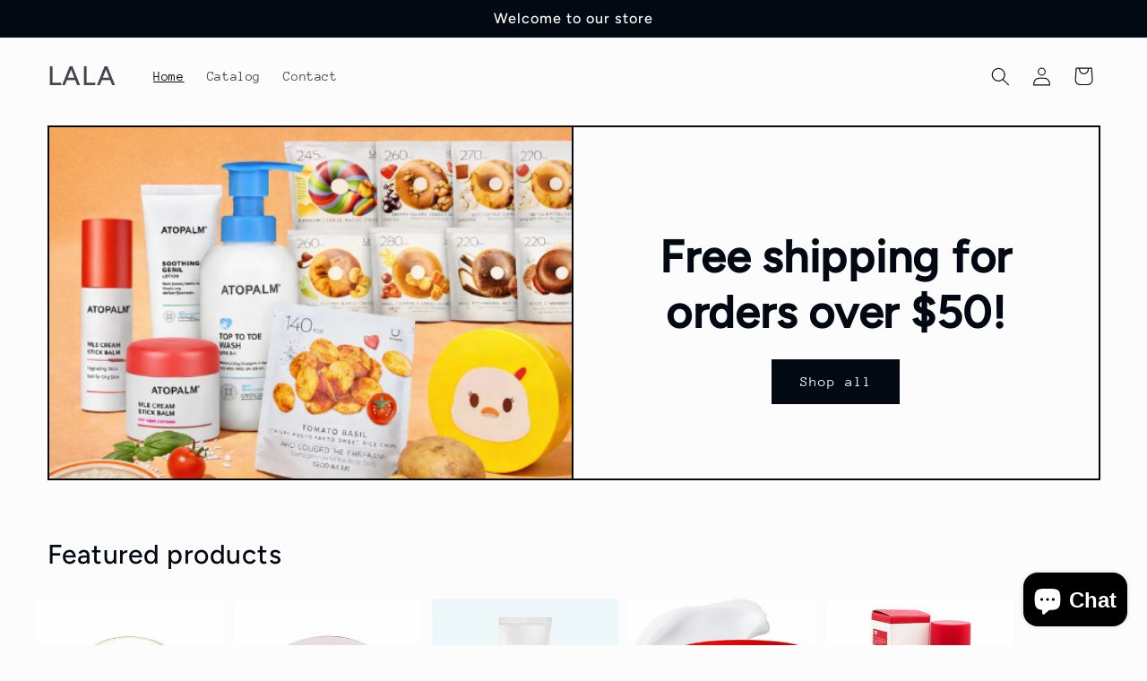

--- FILE ---
content_type: text/html; charset=utf-8
request_url: https://lalabeauty.co.nz/
body_size: 27012
content:
<!doctype html>
<html class="no-js" lang="en">
  <head>
    <meta charset="utf-8">
    <meta http-equiv="X-UA-Compatible" content="IE=edge">
    <meta name="viewport" content="width=device-width,initial-scale=1">
    <meta name="theme-color" content="">
    <link rel="canonical" href="https://lalabeauty.co.nz/"><link rel="preconnect" href="https://fonts.shopifycdn.com" crossorigin><title>
      LALA
</title>

    
      <meta name="description" content="KOREAN COMSETICS SHOP Since 2017.">
    

    

<meta property="og:site_name" content="LALA">
<meta property="og:url" content="https://lalabeauty.co.nz/">
<meta property="og:title" content="LALA">
<meta property="og:type" content="website">
<meta property="og:description" content="KOREAN COMSETICS SHOP Since 2017."><meta property="og:image" content="http://lalabeauty.co.nz/cdn/shop/files/20230406_467dc735-bc39-4cb6-813d-76debc81dc11.jpg?v=1708904002">
  <meta property="og:image:secure_url" content="https://lalabeauty.co.nz/cdn/shop/files/20230406_467dc735-bc39-4cb6-813d-76debc81dc11.jpg?v=1708904002">
  <meta property="og:image:width" content="1280">
  <meta property="og:image:height" content="1280"><meta name="twitter:card" content="summary_large_image">
<meta name="twitter:title" content="LALA">
<meta name="twitter:description" content="KOREAN COMSETICS SHOP Since 2017.">


    <script src="//lalabeauty.co.nz/cdn/shop/t/5/assets/constants.js?v=58251544750838685771708215104" defer="defer"></script>
    <script src="//lalabeauty.co.nz/cdn/shop/t/5/assets/pubsub.js?v=158357773527763999511708215105" defer="defer"></script>
    <script src="//lalabeauty.co.nz/cdn/shop/t/5/assets/global.js?v=106116626045777747121708215105" defer="defer"></script><script src="//lalabeauty.co.nz/cdn/shop/t/5/assets/animations.js?v=88693664871331136111708215105" defer="defer"></script><script>window.performance && window.performance.mark && window.performance.mark('shopify.content_for_header.start');</script><meta name="google-site-verification" content="5kuksVwAODRvL1w3j08cGPhFit9gmjZ1aNW69SC62aE">
<meta id="shopify-digital-wallet" name="shopify-digital-wallet" content="/86535438645/digital_wallets/dialog">
<meta name="shopify-checkout-api-token" content="dd96583ab46d25a76d6806d4eacecf7f">
<script async="async" src="/checkouts/internal/preloads.js?locale=en-NZ"></script>
<link rel="preconnect" href="https://shop.app" crossorigin="anonymous">
<script async="async" src="https://shop.app/checkouts/internal/preloads.js?locale=en-NZ&shop_id=86535438645" crossorigin="anonymous"></script>
<script id="apple-pay-shop-capabilities" type="application/json">{"shopId":86535438645,"countryCode":"NZ","currencyCode":"NZD","merchantCapabilities":["supports3DS"],"merchantId":"gid:\/\/shopify\/Shop\/86535438645","merchantName":"LALA","requiredBillingContactFields":["postalAddress","email","phone"],"requiredShippingContactFields":["postalAddress","email","phone"],"shippingType":"shipping","supportedNetworks":["visa","masterCard"],"total":{"type":"pending","label":"LALA","amount":"1.00"},"shopifyPaymentsEnabled":true,"supportsSubscriptions":true}</script>
<script id="shopify-features" type="application/json">{"accessToken":"dd96583ab46d25a76d6806d4eacecf7f","betas":["rich-media-storefront-analytics"],"domain":"lalabeauty.co.nz","predictiveSearch":true,"shopId":86535438645,"locale":"en"}</script>
<script>var Shopify = Shopify || {};
Shopify.shop = "3bd730-97.myshopify.com";
Shopify.locale = "en";
Shopify.currency = {"active":"NZD","rate":"1.0"};
Shopify.country = "NZ";
Shopify.theme = {"name":"Taste","id":166267617589,"schema_name":"Taste","schema_version":"13.0.1","theme_store_id":1434,"role":"main"};
Shopify.theme.handle = "null";
Shopify.theme.style = {"id":null,"handle":null};
Shopify.cdnHost = "lalabeauty.co.nz/cdn";
Shopify.routes = Shopify.routes || {};
Shopify.routes.root = "/";</script>
<script type="module">!function(o){(o.Shopify=o.Shopify||{}).modules=!0}(window);</script>
<script>!function(o){function n(){var o=[];function n(){o.push(Array.prototype.slice.apply(arguments))}return n.q=o,n}var t=o.Shopify=o.Shopify||{};t.loadFeatures=n(),t.autoloadFeatures=n()}(window);</script>
<script>
  window.ShopifyPay = window.ShopifyPay || {};
  window.ShopifyPay.apiHost = "shop.app\/pay";
  window.ShopifyPay.redirectState = null;
</script>
<script id="shop-js-analytics" type="application/json">{"pageType":"index"}</script>
<script defer="defer" async type="module" src="//lalabeauty.co.nz/cdn/shopifycloud/shop-js/modules/v2/client.init-shop-cart-sync_BT-GjEfc.en.esm.js"></script>
<script defer="defer" async type="module" src="//lalabeauty.co.nz/cdn/shopifycloud/shop-js/modules/v2/chunk.common_D58fp_Oc.esm.js"></script>
<script defer="defer" async type="module" src="//lalabeauty.co.nz/cdn/shopifycloud/shop-js/modules/v2/chunk.modal_xMitdFEc.esm.js"></script>
<script type="module">
  await import("//lalabeauty.co.nz/cdn/shopifycloud/shop-js/modules/v2/client.init-shop-cart-sync_BT-GjEfc.en.esm.js");
await import("//lalabeauty.co.nz/cdn/shopifycloud/shop-js/modules/v2/chunk.common_D58fp_Oc.esm.js");
await import("//lalabeauty.co.nz/cdn/shopifycloud/shop-js/modules/v2/chunk.modal_xMitdFEc.esm.js");

  window.Shopify.SignInWithShop?.initShopCartSync?.({"fedCMEnabled":true,"windoidEnabled":true});

</script>
<script>
  window.Shopify = window.Shopify || {};
  if (!window.Shopify.featureAssets) window.Shopify.featureAssets = {};
  window.Shopify.featureAssets['shop-js'] = {"shop-cart-sync":["modules/v2/client.shop-cart-sync_DZOKe7Ll.en.esm.js","modules/v2/chunk.common_D58fp_Oc.esm.js","modules/v2/chunk.modal_xMitdFEc.esm.js"],"init-fed-cm":["modules/v2/client.init-fed-cm_B6oLuCjv.en.esm.js","modules/v2/chunk.common_D58fp_Oc.esm.js","modules/v2/chunk.modal_xMitdFEc.esm.js"],"shop-cash-offers":["modules/v2/client.shop-cash-offers_D2sdYoxE.en.esm.js","modules/v2/chunk.common_D58fp_Oc.esm.js","modules/v2/chunk.modal_xMitdFEc.esm.js"],"shop-login-button":["modules/v2/client.shop-login-button_QeVjl5Y3.en.esm.js","modules/v2/chunk.common_D58fp_Oc.esm.js","modules/v2/chunk.modal_xMitdFEc.esm.js"],"pay-button":["modules/v2/client.pay-button_DXTOsIq6.en.esm.js","modules/v2/chunk.common_D58fp_Oc.esm.js","modules/v2/chunk.modal_xMitdFEc.esm.js"],"shop-button":["modules/v2/client.shop-button_DQZHx9pm.en.esm.js","modules/v2/chunk.common_D58fp_Oc.esm.js","modules/v2/chunk.modal_xMitdFEc.esm.js"],"avatar":["modules/v2/client.avatar_BTnouDA3.en.esm.js"],"init-windoid":["modules/v2/client.init-windoid_CR1B-cfM.en.esm.js","modules/v2/chunk.common_D58fp_Oc.esm.js","modules/v2/chunk.modal_xMitdFEc.esm.js"],"init-shop-for-new-customer-accounts":["modules/v2/client.init-shop-for-new-customer-accounts_C_vY_xzh.en.esm.js","modules/v2/client.shop-login-button_QeVjl5Y3.en.esm.js","modules/v2/chunk.common_D58fp_Oc.esm.js","modules/v2/chunk.modal_xMitdFEc.esm.js"],"init-shop-email-lookup-coordinator":["modules/v2/client.init-shop-email-lookup-coordinator_BI7n9ZSv.en.esm.js","modules/v2/chunk.common_D58fp_Oc.esm.js","modules/v2/chunk.modal_xMitdFEc.esm.js"],"init-shop-cart-sync":["modules/v2/client.init-shop-cart-sync_BT-GjEfc.en.esm.js","modules/v2/chunk.common_D58fp_Oc.esm.js","modules/v2/chunk.modal_xMitdFEc.esm.js"],"shop-toast-manager":["modules/v2/client.shop-toast-manager_DiYdP3xc.en.esm.js","modules/v2/chunk.common_D58fp_Oc.esm.js","modules/v2/chunk.modal_xMitdFEc.esm.js"],"init-customer-accounts":["modules/v2/client.init-customer-accounts_D9ZNqS-Q.en.esm.js","modules/v2/client.shop-login-button_QeVjl5Y3.en.esm.js","modules/v2/chunk.common_D58fp_Oc.esm.js","modules/v2/chunk.modal_xMitdFEc.esm.js"],"init-customer-accounts-sign-up":["modules/v2/client.init-customer-accounts-sign-up_iGw4briv.en.esm.js","modules/v2/client.shop-login-button_QeVjl5Y3.en.esm.js","modules/v2/chunk.common_D58fp_Oc.esm.js","modules/v2/chunk.modal_xMitdFEc.esm.js"],"shop-follow-button":["modules/v2/client.shop-follow-button_CqMgW2wH.en.esm.js","modules/v2/chunk.common_D58fp_Oc.esm.js","modules/v2/chunk.modal_xMitdFEc.esm.js"],"checkout-modal":["modules/v2/client.checkout-modal_xHeaAweL.en.esm.js","modules/v2/chunk.common_D58fp_Oc.esm.js","modules/v2/chunk.modal_xMitdFEc.esm.js"],"shop-login":["modules/v2/client.shop-login_D91U-Q7h.en.esm.js","modules/v2/chunk.common_D58fp_Oc.esm.js","modules/v2/chunk.modal_xMitdFEc.esm.js"],"lead-capture":["modules/v2/client.lead-capture_BJmE1dJe.en.esm.js","modules/v2/chunk.common_D58fp_Oc.esm.js","modules/v2/chunk.modal_xMitdFEc.esm.js"],"payment-terms":["modules/v2/client.payment-terms_Ci9AEqFq.en.esm.js","modules/v2/chunk.common_D58fp_Oc.esm.js","modules/v2/chunk.modal_xMitdFEc.esm.js"]};
</script>
<script id="__st">var __st={"a":86535438645,"offset":46800,"reqid":"3685842f-42b1-43aa-9206-254701374c29-1769525001","pageurl":"lalabeauty.co.nz\/","u":"d6b22fb46406","p":"home"};</script>
<script>window.ShopifyPaypalV4VisibilityTracking = true;</script>
<script id="captcha-bootstrap">!function(){'use strict';const t='contact',e='account',n='new_comment',o=[[t,t],['blogs',n],['comments',n],[t,'customer']],c=[[e,'customer_login'],[e,'guest_login'],[e,'recover_customer_password'],[e,'create_customer']],r=t=>t.map((([t,e])=>`form[action*='/${t}']:not([data-nocaptcha='true']) input[name='form_type'][value='${e}']`)).join(','),a=t=>()=>t?[...document.querySelectorAll(t)].map((t=>t.form)):[];function s(){const t=[...o],e=r(t);return a(e)}const i='password',u='form_key',d=['recaptcha-v3-token','g-recaptcha-response','h-captcha-response',i],f=()=>{try{return window.sessionStorage}catch{return}},m='__shopify_v',_=t=>t.elements[u];function p(t,e,n=!1){try{const o=window.sessionStorage,c=JSON.parse(o.getItem(e)),{data:r}=function(t){const{data:e,action:n}=t;return t[m]||n?{data:e,action:n}:{data:t,action:n}}(c);for(const[e,n]of Object.entries(r))t.elements[e]&&(t.elements[e].value=n);n&&o.removeItem(e)}catch(o){console.error('form repopulation failed',{error:o})}}const l='form_type',E='cptcha';function T(t){t.dataset[E]=!0}const w=window,h=w.document,L='Shopify',v='ce_forms',y='captcha';let A=!1;((t,e)=>{const n=(g='f06e6c50-85a8-45c8-87d0-21a2b65856fe',I='https://cdn.shopify.com/shopifycloud/storefront-forms-hcaptcha/ce_storefront_forms_captcha_hcaptcha.v1.5.2.iife.js',D={infoText:'Protected by hCaptcha',privacyText:'Privacy',termsText:'Terms'},(t,e,n)=>{const o=w[L][v],c=o.bindForm;if(c)return c(t,g,e,D).then(n);var r;o.q.push([[t,g,e,D],n]),r=I,A||(h.body.append(Object.assign(h.createElement('script'),{id:'captcha-provider',async:!0,src:r})),A=!0)});var g,I,D;w[L]=w[L]||{},w[L][v]=w[L][v]||{},w[L][v].q=[],w[L][y]=w[L][y]||{},w[L][y].protect=function(t,e){n(t,void 0,e),T(t)},Object.freeze(w[L][y]),function(t,e,n,w,h,L){const[v,y,A,g]=function(t,e,n){const i=e?o:[],u=t?c:[],d=[...i,...u],f=r(d),m=r(i),_=r(d.filter((([t,e])=>n.includes(e))));return[a(f),a(m),a(_),s()]}(w,h,L),I=t=>{const e=t.target;return e instanceof HTMLFormElement?e:e&&e.form},D=t=>v().includes(t);t.addEventListener('submit',(t=>{const e=I(t);if(!e)return;const n=D(e)&&!e.dataset.hcaptchaBound&&!e.dataset.recaptchaBound,o=_(e),c=g().includes(e)&&(!o||!o.value);(n||c)&&t.preventDefault(),c&&!n&&(function(t){try{if(!f())return;!function(t){const e=f();if(!e)return;const n=_(t);if(!n)return;const o=n.value;o&&e.removeItem(o)}(t);const e=Array.from(Array(32),(()=>Math.random().toString(36)[2])).join('');!function(t,e){_(t)||t.append(Object.assign(document.createElement('input'),{type:'hidden',name:u})),t.elements[u].value=e}(t,e),function(t,e){const n=f();if(!n)return;const o=[...t.querySelectorAll(`input[type='${i}']`)].map((({name:t})=>t)),c=[...d,...o],r={};for(const[a,s]of new FormData(t).entries())c.includes(a)||(r[a]=s);n.setItem(e,JSON.stringify({[m]:1,action:t.action,data:r}))}(t,e)}catch(e){console.error('failed to persist form',e)}}(e),e.submit())}));const S=(t,e)=>{t&&!t.dataset[E]&&(n(t,e.some((e=>e===t))),T(t))};for(const o of['focusin','change'])t.addEventListener(o,(t=>{const e=I(t);D(e)&&S(e,y())}));const B=e.get('form_key'),M=e.get(l),P=B&&M;t.addEventListener('DOMContentLoaded',(()=>{const t=y();if(P)for(const e of t)e.elements[l].value===M&&p(e,B);[...new Set([...A(),...v().filter((t=>'true'===t.dataset.shopifyCaptcha))])].forEach((e=>S(e,t)))}))}(h,new URLSearchParams(w.location.search),n,t,e,['guest_login'])})(!0,!0)}();</script>
<script integrity="sha256-4kQ18oKyAcykRKYeNunJcIwy7WH5gtpwJnB7kiuLZ1E=" data-source-attribution="shopify.loadfeatures" defer="defer" src="//lalabeauty.co.nz/cdn/shopifycloud/storefront/assets/storefront/load_feature-a0a9edcb.js" crossorigin="anonymous"></script>
<script crossorigin="anonymous" defer="defer" src="//lalabeauty.co.nz/cdn/shopifycloud/storefront/assets/shopify_pay/storefront-65b4c6d7.js?v=20250812"></script>
<script data-source-attribution="shopify.dynamic_checkout.dynamic.init">var Shopify=Shopify||{};Shopify.PaymentButton=Shopify.PaymentButton||{isStorefrontPortableWallets:!0,init:function(){window.Shopify.PaymentButton.init=function(){};var t=document.createElement("script");t.src="https://lalabeauty.co.nz/cdn/shopifycloud/portable-wallets/latest/portable-wallets.en.js",t.type="module",document.head.appendChild(t)}};
</script>
<script data-source-attribution="shopify.dynamic_checkout.buyer_consent">
  function portableWalletsHideBuyerConsent(e){var t=document.getElementById("shopify-buyer-consent"),n=document.getElementById("shopify-subscription-policy-button");t&&n&&(t.classList.add("hidden"),t.setAttribute("aria-hidden","true"),n.removeEventListener("click",e))}function portableWalletsShowBuyerConsent(e){var t=document.getElementById("shopify-buyer-consent"),n=document.getElementById("shopify-subscription-policy-button");t&&n&&(t.classList.remove("hidden"),t.removeAttribute("aria-hidden"),n.addEventListener("click",e))}window.Shopify?.PaymentButton&&(window.Shopify.PaymentButton.hideBuyerConsent=portableWalletsHideBuyerConsent,window.Shopify.PaymentButton.showBuyerConsent=portableWalletsShowBuyerConsent);
</script>
<script data-source-attribution="shopify.dynamic_checkout.cart.bootstrap">document.addEventListener("DOMContentLoaded",(function(){function t(){return document.querySelector("shopify-accelerated-checkout-cart, shopify-accelerated-checkout")}if(t())Shopify.PaymentButton.init();else{new MutationObserver((function(e,n){t()&&(Shopify.PaymentButton.init(),n.disconnect())})).observe(document.body,{childList:!0,subtree:!0})}}));
</script>
<link id="shopify-accelerated-checkout-styles" rel="stylesheet" media="screen" href="https://lalabeauty.co.nz/cdn/shopifycloud/portable-wallets/latest/accelerated-checkout-backwards-compat.css" crossorigin="anonymous">
<style id="shopify-accelerated-checkout-cart">
        #shopify-buyer-consent {
  margin-top: 1em;
  display: inline-block;
  width: 100%;
}

#shopify-buyer-consent.hidden {
  display: none;
}

#shopify-subscription-policy-button {
  background: none;
  border: none;
  padding: 0;
  text-decoration: underline;
  font-size: inherit;
  cursor: pointer;
}

#shopify-subscription-policy-button::before {
  box-shadow: none;
}

      </style>
<script id="sections-script" data-sections="header" defer="defer" src="//lalabeauty.co.nz/cdn/shop/t/5/compiled_assets/scripts.js?v=219"></script>
<script>window.performance && window.performance.mark && window.performance.mark('shopify.content_for_header.end');</script>


    <style data-shopify>
      @font-face {
  font-family: "Anonymous Pro";
  font-weight: 400;
  font-style: normal;
  font-display: swap;
  src: url("//lalabeauty.co.nz/cdn/fonts/anonymous_pro/anonymouspro_n4.f8892cc1cfa3d797af6172c8eeddce62cf610e33.woff2") format("woff2"),
       url("//lalabeauty.co.nz/cdn/fonts/anonymous_pro/anonymouspro_n4.a707ca3ea5e6b6468ff0c29cf7e105dca1c09be4.woff") format("woff");
}

      @font-face {
  font-family: "Anonymous Pro";
  font-weight: 700;
  font-style: normal;
  font-display: swap;
  src: url("//lalabeauty.co.nz/cdn/fonts/anonymous_pro/anonymouspro_n7.1abf60a1262a5f61d3e7f19599b5bc79deae580f.woff2") format("woff2"),
       url("//lalabeauty.co.nz/cdn/fonts/anonymous_pro/anonymouspro_n7.72f538c813c55fd861df0050c3a89911062226b9.woff") format("woff");
}

      @font-face {
  font-family: "Anonymous Pro";
  font-weight: 400;
  font-style: italic;
  font-display: swap;
  src: url("//lalabeauty.co.nz/cdn/fonts/anonymous_pro/anonymouspro_i4.e25745b6d033a0b4eea75ad1dd0df2b911abcf1f.woff2") format("woff2"),
       url("//lalabeauty.co.nz/cdn/fonts/anonymous_pro/anonymouspro_i4.280c8776a79ac154f9332217a9852603e17ae391.woff") format("woff");
}

      @font-face {
  font-family: "Anonymous Pro";
  font-weight: 700;
  font-style: italic;
  font-display: swap;
  src: url("//lalabeauty.co.nz/cdn/fonts/anonymous_pro/anonymouspro_i7.ee4faea594767398c1a7c2d939c79e197bcdaf0b.woff2") format("woff2"),
       url("//lalabeauty.co.nz/cdn/fonts/anonymous_pro/anonymouspro_i7.d1ad252be5feb58dd0c7443a002463a98964f452.woff") format("woff");
}

      @font-face {
  font-family: Figtree;
  font-weight: 500;
  font-style: normal;
  font-display: swap;
  src: url("//lalabeauty.co.nz/cdn/fonts/figtree/figtree_n5.3b6b7df38aa5986536945796e1f947445832047c.woff2") format("woff2"),
       url("//lalabeauty.co.nz/cdn/fonts/figtree/figtree_n5.f26bf6dcae278b0ed902605f6605fa3338e81dab.woff") format("woff");
}


      
        :root,
        .color-scheme-1 {
          --color-background: 252,252,252;
        
          --gradient-background: #fcfcfc;
        

        

        --color-foreground: 2,9,18;
        --color-background-contrast: 188,188,188;
        --color-shadow: 2,9,18;
        --color-button: 2,9,18;
        --color-button-text: 252,252,252;
        --color-secondary-button: 252,252,252;
        --color-secondary-button-text: 2,9,18;
        --color-link: 2,9,18;
        --color-badge-foreground: 2,9,18;
        --color-badge-background: 252,252,252;
        --color-badge-border: 2,9,18;
        --payment-terms-background-color: rgb(252 252 252);
      }
      
        
        .color-scheme-2 {
          --color-background: 228,246,255;
        
          --gradient-background: #e4f6ff;
        

        

        --color-foreground: 2,9,18;
        --color-background-contrast: 100,203,255;
        --color-shadow: 2,9,18;
        --color-button: 2,9,18;
        --color-button-text: 228,246,255;
        --color-secondary-button: 228,246,255;
        --color-secondary-button-text: 2,9,18;
        --color-link: 2,9,18;
        --color-badge-foreground: 2,9,18;
        --color-badge-background: 228,246,255;
        --color-badge-border: 2,9,18;
        --payment-terms-background-color: rgb(228 246 255);
      }
      
        
        .color-scheme-3 {
          --color-background: 219,233,224;
        
          --gradient-background: #dbe9e0;
        

        

        --color-foreground: 2,9,18;
        --color-background-contrast: 140,185,156;
        --color-shadow: 2,9,18;
        --color-button: 2,9,18;
        --color-button-text: 219,233,224;
        --color-secondary-button: 219,233,224;
        --color-secondary-button-text: 2,9,18;
        --color-link: 2,9,18;
        --color-badge-foreground: 2,9,18;
        --color-badge-background: 219,233,224;
        --color-badge-border: 2,9,18;
        --payment-terms-background-color: rgb(219 233 224);
      }
      
        
        .color-scheme-4 {
          --color-background: 2,9,18;
        
          --gradient-background: #020912;
        

        

        --color-foreground: 252,252,252;
        --color-background-contrast: 43,126,232;
        --color-shadow: 2,9,18;
        --color-button: 252,252,252;
        --color-button-text: 2,9,18;
        --color-secondary-button: 2,9,18;
        --color-secondary-button-text: 252,252,252;
        --color-link: 252,252,252;
        --color-badge-foreground: 252,252,252;
        --color-badge-background: 2,9,18;
        --color-badge-border: 252,252,252;
        --payment-terms-background-color: rgb(2 9 18);
      }
      
        
        .color-scheme-5 {
          --color-background: 255,223,184;
        
          --gradient-background: #ffdfb8;
        

        

        --color-foreground: 2,9,18;
        --color-background-contrast: 255,166,57;
        --color-shadow: 2,9,18;
        --color-button: 2,9,18;
        --color-button-text: 255,223,184;
        --color-secondary-button: 255,223,184;
        --color-secondary-button-text: 2,9,18;
        --color-link: 2,9,18;
        --color-badge-foreground: 2,9,18;
        --color-badge-background: 255,223,184;
        --color-badge-border: 2,9,18;
        --payment-terms-background-color: rgb(255 223 184);
      }
      

      body, .color-scheme-1, .color-scheme-2, .color-scheme-3, .color-scheme-4, .color-scheme-5 {
        color: rgba(var(--color-foreground), 0.75);
        background-color: rgb(var(--color-background));
      }

      :root {
        --font-body-family: "Anonymous Pro", monospace;
        --font-body-style: normal;
        --font-body-weight: 400;
        --font-body-weight-bold: 700;

        --font-heading-family: Figtree, sans-serif;
        --font-heading-style: normal;
        --font-heading-weight: 500;

        --font-body-scale: 1.05;
        --font-heading-scale: 1.1904761904761905;

        --media-padding: px;
        --media-border-opacity: 1.0;
        --media-border-width: 2px;
        --media-radius: 0px;
        --media-shadow-opacity: 0.0;
        --media-shadow-horizontal-offset: 0px;
        --media-shadow-vertical-offset: 4px;
        --media-shadow-blur-radius: 5px;
        --media-shadow-visible: 0;

        --page-width: 140rem;
        --page-width-margin: 0rem;

        --product-card-image-padding: 0.0rem;
        --product-card-corner-radius: 0.0rem;
        --product-card-text-alignment: center;
        --product-card-border-width: 0.0rem;
        --product-card-border-opacity: 0.1;
        --product-card-shadow-opacity: 0.0;
        --product-card-shadow-visible: 0;
        --product-card-shadow-horizontal-offset: 0.0rem;
        --product-card-shadow-vertical-offset: 0.4rem;
        --product-card-shadow-blur-radius: 0.5rem;

        --collection-card-image-padding: 0.0rem;
        --collection-card-corner-radius: 0.0rem;
        --collection-card-text-alignment: center;
        --collection-card-border-width: 0.0rem;
        --collection-card-border-opacity: 0.1;
        --collection-card-shadow-opacity: 0.0;
        --collection-card-shadow-visible: 0;
        --collection-card-shadow-horizontal-offset: 0.0rem;
        --collection-card-shadow-vertical-offset: 0.4rem;
        --collection-card-shadow-blur-radius: 0.5rem;

        --blog-card-image-padding: 0.0rem;
        --blog-card-corner-radius: 0.0rem;
        --blog-card-text-alignment: center;
        --blog-card-border-width: 0.0rem;
        --blog-card-border-opacity: 0.1;
        --blog-card-shadow-opacity: 0.0;
        --blog-card-shadow-visible: 0;
        --blog-card-shadow-horizontal-offset: 0.0rem;
        --blog-card-shadow-vertical-offset: 0.4rem;
        --blog-card-shadow-blur-radius: 0.5rem;

        --badge-corner-radius: 4.0rem;

        --popup-border-width: 2px;
        --popup-border-opacity: 1.0;
        --popup-corner-radius: 0px;
        --popup-shadow-opacity: 0.05;
        --popup-shadow-horizontal-offset: 0px;
        --popup-shadow-vertical-offset: 4px;
        --popup-shadow-blur-radius: 5px;

        --drawer-border-width: 2px;
        --drawer-border-opacity: 1.0;
        --drawer-shadow-opacity: 0.0;
        --drawer-shadow-horizontal-offset: 0px;
        --drawer-shadow-vertical-offset: 4px;
        --drawer-shadow-blur-radius: 5px;

        --spacing-sections-desktop: 20px;
        --spacing-sections-mobile: 20px;

        --grid-desktop-vertical-spacing: 24px;
        --grid-desktop-horizontal-spacing: 24px;
        --grid-mobile-vertical-spacing: 12px;
        --grid-mobile-horizontal-spacing: 12px;

        --text-boxes-border-opacity: 1.0;
        --text-boxes-border-width: 2px;
        --text-boxes-radius: 0px;
        --text-boxes-shadow-opacity: 0.0;
        --text-boxes-shadow-visible: 0;
        --text-boxes-shadow-horizontal-offset: 0px;
        --text-boxes-shadow-vertical-offset: 4px;
        --text-boxes-shadow-blur-radius: 5px;

        --buttons-radius: 0px;
        --buttons-radius-outset: 0px;
        --buttons-border-width: 1px;
        --buttons-border-opacity: 1.0;
        --buttons-shadow-opacity: 0.0;
        --buttons-shadow-visible: 0;
        --buttons-shadow-horizontal-offset: 0px;
        --buttons-shadow-vertical-offset: 4px;
        --buttons-shadow-blur-radius: 5px;
        --buttons-border-offset: 0px;

        --inputs-radius: 0px;
        --inputs-border-width: 1px;
        --inputs-border-opacity: 0.55;
        --inputs-shadow-opacity: 0.0;
        --inputs-shadow-horizontal-offset: 0px;
        --inputs-margin-offset: 0px;
        --inputs-shadow-vertical-offset: 4px;
        --inputs-shadow-blur-radius: 5px;
        --inputs-radius-outset: 0px;

        --variant-pills-radius: 40px;
        --variant-pills-border-width: 1px;
        --variant-pills-border-opacity: 0.55;
        --variant-pills-shadow-opacity: 0.0;
        --variant-pills-shadow-horizontal-offset: 0px;
        --variant-pills-shadow-vertical-offset: 4px;
        --variant-pills-shadow-blur-radius: 5px;
      }

      *,
      *::before,
      *::after {
        box-sizing: inherit;
      }

      html {
        box-sizing: border-box;
        font-size: calc(var(--font-body-scale) * 62.5%);
        height: 100%;
      }

      body {
        display: grid;
        grid-template-rows: auto auto 1fr auto;
        grid-template-columns: 100%;
        min-height: 100%;
        margin: 0;
        font-size: 1.5rem;
        letter-spacing: 0.06rem;
        line-height: calc(1 + 0.8 / var(--font-body-scale));
        font-family: var(--font-body-family);
        font-style: var(--font-body-style);
        font-weight: var(--font-body-weight);
      }

      @media screen and (min-width: 750px) {
        body {
          font-size: 1.6rem;
        }
      }
    </style>

    <link href="//lalabeauty.co.nz/cdn/shop/t/5/assets/base.css?v=25513028573540360251708215105" rel="stylesheet" type="text/css" media="all" />
<link rel="preload" as="font" href="//lalabeauty.co.nz/cdn/fonts/anonymous_pro/anonymouspro_n4.f8892cc1cfa3d797af6172c8eeddce62cf610e33.woff2" type="font/woff2" crossorigin><link rel="preload" as="font" href="//lalabeauty.co.nz/cdn/fonts/figtree/figtree_n5.3b6b7df38aa5986536945796e1f947445832047c.woff2" type="font/woff2" crossorigin><link
        rel="stylesheet"
        href="//lalabeauty.co.nz/cdn/shop/t/5/assets/component-predictive-search.css?v=118923337488134913561708215105"
        media="print"
        onload="this.media='all'"
      ><script>
      document.documentElement.className = document.documentElement.className.replace('no-js', 'js');
      if (Shopify.designMode) {
        document.documentElement.classList.add('shopify-design-mode');
      }
    </script>
  <script src="https://cdn.shopify.com/extensions/e8878072-2f6b-4e89-8082-94b04320908d/inbox-1254/assets/inbox-chat-loader.js" type="text/javascript" defer="defer"></script>
<link href="https://monorail-edge.shopifysvc.com" rel="dns-prefetch">
<script>(function(){if ("sendBeacon" in navigator && "performance" in window) {try {var session_token_from_headers = performance.getEntriesByType('navigation')[0].serverTiming.find(x => x.name == '_s').description;} catch {var session_token_from_headers = undefined;}var session_cookie_matches = document.cookie.match(/_shopify_s=([^;]*)/);var session_token_from_cookie = session_cookie_matches && session_cookie_matches.length === 2 ? session_cookie_matches[1] : "";var session_token = session_token_from_headers || session_token_from_cookie || "";function handle_abandonment_event(e) {var entries = performance.getEntries().filter(function(entry) {return /monorail-edge.shopifysvc.com/.test(entry.name);});if (!window.abandonment_tracked && entries.length === 0) {window.abandonment_tracked = true;var currentMs = Date.now();var navigation_start = performance.timing.navigationStart;var payload = {shop_id: 86535438645,url: window.location.href,navigation_start,duration: currentMs - navigation_start,session_token,page_type: "index"};window.navigator.sendBeacon("https://monorail-edge.shopifysvc.com/v1/produce", JSON.stringify({schema_id: "online_store_buyer_site_abandonment/1.1",payload: payload,metadata: {event_created_at_ms: currentMs,event_sent_at_ms: currentMs}}));}}window.addEventListener('pagehide', handle_abandonment_event);}}());</script>
<script id="web-pixels-manager-setup">(function e(e,d,r,n,o){if(void 0===o&&(o={}),!Boolean(null===(a=null===(i=window.Shopify)||void 0===i?void 0:i.analytics)||void 0===a?void 0:a.replayQueue)){var i,a;window.Shopify=window.Shopify||{};var t=window.Shopify;t.analytics=t.analytics||{};var s=t.analytics;s.replayQueue=[],s.publish=function(e,d,r){return s.replayQueue.push([e,d,r]),!0};try{self.performance.mark("wpm:start")}catch(e){}var l=function(){var e={modern:/Edge?\/(1{2}[4-9]|1[2-9]\d|[2-9]\d{2}|\d{4,})\.\d+(\.\d+|)|Firefox\/(1{2}[4-9]|1[2-9]\d|[2-9]\d{2}|\d{4,})\.\d+(\.\d+|)|Chrom(ium|e)\/(9{2}|\d{3,})\.\d+(\.\d+|)|(Maci|X1{2}).+ Version\/(15\.\d+|(1[6-9]|[2-9]\d|\d{3,})\.\d+)([,.]\d+|)( \(\w+\)|)( Mobile\/\w+|) Safari\/|Chrome.+OPR\/(9{2}|\d{3,})\.\d+\.\d+|(CPU[ +]OS|iPhone[ +]OS|CPU[ +]iPhone|CPU IPhone OS|CPU iPad OS)[ +]+(15[._]\d+|(1[6-9]|[2-9]\d|\d{3,})[._]\d+)([._]\d+|)|Android:?[ /-](13[3-9]|1[4-9]\d|[2-9]\d{2}|\d{4,})(\.\d+|)(\.\d+|)|Android.+Firefox\/(13[5-9]|1[4-9]\d|[2-9]\d{2}|\d{4,})\.\d+(\.\d+|)|Android.+Chrom(ium|e)\/(13[3-9]|1[4-9]\d|[2-9]\d{2}|\d{4,})\.\d+(\.\d+|)|SamsungBrowser\/([2-9]\d|\d{3,})\.\d+/,legacy:/Edge?\/(1[6-9]|[2-9]\d|\d{3,})\.\d+(\.\d+|)|Firefox\/(5[4-9]|[6-9]\d|\d{3,})\.\d+(\.\d+|)|Chrom(ium|e)\/(5[1-9]|[6-9]\d|\d{3,})\.\d+(\.\d+|)([\d.]+$|.*Safari\/(?![\d.]+ Edge\/[\d.]+$))|(Maci|X1{2}).+ Version\/(10\.\d+|(1[1-9]|[2-9]\d|\d{3,})\.\d+)([,.]\d+|)( \(\w+\)|)( Mobile\/\w+|) Safari\/|Chrome.+OPR\/(3[89]|[4-9]\d|\d{3,})\.\d+\.\d+|(CPU[ +]OS|iPhone[ +]OS|CPU[ +]iPhone|CPU IPhone OS|CPU iPad OS)[ +]+(10[._]\d+|(1[1-9]|[2-9]\d|\d{3,})[._]\d+)([._]\d+|)|Android:?[ /-](13[3-9]|1[4-9]\d|[2-9]\d{2}|\d{4,})(\.\d+|)(\.\d+|)|Mobile Safari.+OPR\/([89]\d|\d{3,})\.\d+\.\d+|Android.+Firefox\/(13[5-9]|1[4-9]\d|[2-9]\d{2}|\d{4,})\.\d+(\.\d+|)|Android.+Chrom(ium|e)\/(13[3-9]|1[4-9]\d|[2-9]\d{2}|\d{4,})\.\d+(\.\d+|)|Android.+(UC? ?Browser|UCWEB|U3)[ /]?(15\.([5-9]|\d{2,})|(1[6-9]|[2-9]\d|\d{3,})\.\d+)\.\d+|SamsungBrowser\/(5\.\d+|([6-9]|\d{2,})\.\d+)|Android.+MQ{2}Browser\/(14(\.(9|\d{2,})|)|(1[5-9]|[2-9]\d|\d{3,})(\.\d+|))(\.\d+|)|K[Aa][Ii]OS\/(3\.\d+|([4-9]|\d{2,})\.\d+)(\.\d+|)/},d=e.modern,r=e.legacy,n=navigator.userAgent;return n.match(d)?"modern":n.match(r)?"legacy":"unknown"}(),u="modern"===l?"modern":"legacy",c=(null!=n?n:{modern:"",legacy:""})[u],f=function(e){return[e.baseUrl,"/wpm","/b",e.hashVersion,"modern"===e.buildTarget?"m":"l",".js"].join("")}({baseUrl:d,hashVersion:r,buildTarget:u}),m=function(e){var d=e.version,r=e.bundleTarget,n=e.surface,o=e.pageUrl,i=e.monorailEndpoint;return{emit:function(e){var a=e.status,t=e.errorMsg,s=(new Date).getTime(),l=JSON.stringify({metadata:{event_sent_at_ms:s},events:[{schema_id:"web_pixels_manager_load/3.1",payload:{version:d,bundle_target:r,page_url:o,status:a,surface:n,error_msg:t},metadata:{event_created_at_ms:s}}]});if(!i)return console&&console.warn&&console.warn("[Web Pixels Manager] No Monorail endpoint provided, skipping logging."),!1;try{return self.navigator.sendBeacon.bind(self.navigator)(i,l)}catch(e){}var u=new XMLHttpRequest;try{return u.open("POST",i,!0),u.setRequestHeader("Content-Type","text/plain"),u.send(l),!0}catch(e){return console&&console.warn&&console.warn("[Web Pixels Manager] Got an unhandled error while logging to Monorail."),!1}}}}({version:r,bundleTarget:l,surface:e.surface,pageUrl:self.location.href,monorailEndpoint:e.monorailEndpoint});try{o.browserTarget=l,function(e){var d=e.src,r=e.async,n=void 0===r||r,o=e.onload,i=e.onerror,a=e.sri,t=e.scriptDataAttributes,s=void 0===t?{}:t,l=document.createElement("script"),u=document.querySelector("head"),c=document.querySelector("body");if(l.async=n,l.src=d,a&&(l.integrity=a,l.crossOrigin="anonymous"),s)for(var f in s)if(Object.prototype.hasOwnProperty.call(s,f))try{l.dataset[f]=s[f]}catch(e){}if(o&&l.addEventListener("load",o),i&&l.addEventListener("error",i),u)u.appendChild(l);else{if(!c)throw new Error("Did not find a head or body element to append the script");c.appendChild(l)}}({src:f,async:!0,onload:function(){if(!function(){var e,d;return Boolean(null===(d=null===(e=window.Shopify)||void 0===e?void 0:e.analytics)||void 0===d?void 0:d.initialized)}()){var d=window.webPixelsManager.init(e)||void 0;if(d){var r=window.Shopify.analytics;r.replayQueue.forEach((function(e){var r=e[0],n=e[1],o=e[2];d.publishCustomEvent(r,n,o)})),r.replayQueue=[],r.publish=d.publishCustomEvent,r.visitor=d.visitor,r.initialized=!0}}},onerror:function(){return m.emit({status:"failed",errorMsg:"".concat(f," has failed to load")})},sri:function(e){var d=/^sha384-[A-Za-z0-9+/=]+$/;return"string"==typeof e&&d.test(e)}(c)?c:"",scriptDataAttributes:o}),m.emit({status:"loading"})}catch(e){m.emit({status:"failed",errorMsg:(null==e?void 0:e.message)||"Unknown error"})}}})({shopId: 86535438645,storefrontBaseUrl: "https://lalabeauty.co.nz",extensionsBaseUrl: "https://extensions.shopifycdn.com/cdn/shopifycloud/web-pixels-manager",monorailEndpoint: "https://monorail-edge.shopifysvc.com/unstable/produce_batch",surface: "storefront-renderer",enabledBetaFlags: ["2dca8a86"],webPixelsConfigList: [{"id":"784498997","configuration":"{\"config\":\"{\\\"google_tag_ids\\\":[\\\"G-WSZ7T7LKHT\\\",\\\"AW-750617144\\\",\\\"GT-TQRTC4D8\\\"],\\\"target_country\\\":\\\"NZ\\\",\\\"gtag_events\\\":[{\\\"type\\\":\\\"begin_checkout\\\",\\\"action_label\\\":[\\\"G-WSZ7T7LKHT\\\",\\\"AW-750617144\\\/2Y-QCImcgdAaELiE9uUC\\\"]},{\\\"type\\\":\\\"search\\\",\\\"action_label\\\":[\\\"G-WSZ7T7LKHT\\\",\\\"AW-750617144\\\/en-_CLOcgdAaELiE9uUC\\\"]},{\\\"type\\\":\\\"view_item\\\",\\\"action_label\\\":[\\\"G-WSZ7T7LKHT\\\",\\\"AW-750617144\\\/nj95CLCcgdAaELiE9uUC\\\",\\\"MC-E5RXYCDPV8\\\"]},{\\\"type\\\":\\\"purchase\\\",\\\"action_label\\\":[\\\"G-WSZ7T7LKHT\\\",\\\"AW-750617144\\\/omp9CIacgdAaELiE9uUC\\\",\\\"MC-E5RXYCDPV8\\\"]},{\\\"type\\\":\\\"page_view\\\",\\\"action_label\\\":[\\\"G-WSZ7T7LKHT\\\",\\\"AW-750617144\\\/oQQOCK2cgdAaELiE9uUC\\\",\\\"MC-E5RXYCDPV8\\\"]},{\\\"type\\\":\\\"add_payment_info\\\",\\\"action_label\\\":[\\\"G-WSZ7T7LKHT\\\",\\\"AW-750617144\\\/nfXvCLacgdAaELiE9uUC\\\"]},{\\\"type\\\":\\\"add_to_cart\\\",\\\"action_label\\\":[\\\"G-WSZ7T7LKHT\\\",\\\"AW-750617144\\\/1G4YCIycgdAaELiE9uUC\\\"]}],\\\"enable_monitoring_mode\\\":false}\"}","eventPayloadVersion":"v1","runtimeContext":"OPEN","scriptVersion":"b2a88bafab3e21179ed38636efcd8a93","type":"APP","apiClientId":1780363,"privacyPurposes":[],"dataSharingAdjustments":{"protectedCustomerApprovalScopes":["read_customer_address","read_customer_email","read_customer_name","read_customer_personal_data","read_customer_phone"]}},{"id":"391971125","configuration":"{\"pixel_id\":\"701340755529859\",\"pixel_type\":\"facebook_pixel\",\"metaapp_system_user_token\":\"-\"}","eventPayloadVersion":"v1","runtimeContext":"OPEN","scriptVersion":"ca16bc87fe92b6042fbaa3acc2fbdaa6","type":"APP","apiClientId":2329312,"privacyPurposes":["ANALYTICS","MARKETING","SALE_OF_DATA"],"dataSharingAdjustments":{"protectedCustomerApprovalScopes":["read_customer_address","read_customer_email","read_customer_name","read_customer_personal_data","read_customer_phone"]}},{"id":"200933685","configuration":"{\"tagID\":\"2612883989316\"}","eventPayloadVersion":"v1","runtimeContext":"STRICT","scriptVersion":"18031546ee651571ed29edbe71a3550b","type":"APP","apiClientId":3009811,"privacyPurposes":["ANALYTICS","MARKETING","SALE_OF_DATA"],"dataSharingAdjustments":{"protectedCustomerApprovalScopes":["read_customer_address","read_customer_email","read_customer_name","read_customer_personal_data","read_customer_phone"]}},{"id":"shopify-app-pixel","configuration":"{}","eventPayloadVersion":"v1","runtimeContext":"STRICT","scriptVersion":"0450","apiClientId":"shopify-pixel","type":"APP","privacyPurposes":["ANALYTICS","MARKETING"]},{"id":"shopify-custom-pixel","eventPayloadVersion":"v1","runtimeContext":"LAX","scriptVersion":"0450","apiClientId":"shopify-pixel","type":"CUSTOM","privacyPurposes":["ANALYTICS","MARKETING"]}],isMerchantRequest: false,initData: {"shop":{"name":"LALA","paymentSettings":{"currencyCode":"NZD"},"myshopifyDomain":"3bd730-97.myshopify.com","countryCode":"NZ","storefrontUrl":"https:\/\/lalabeauty.co.nz"},"customer":null,"cart":null,"checkout":null,"productVariants":[],"purchasingCompany":null},},"https://lalabeauty.co.nz/cdn","fcfee988w5aeb613cpc8e4bc33m6693e112",{"modern":"","legacy":""},{"shopId":"86535438645","storefrontBaseUrl":"https:\/\/lalabeauty.co.nz","extensionBaseUrl":"https:\/\/extensions.shopifycdn.com\/cdn\/shopifycloud\/web-pixels-manager","surface":"storefront-renderer","enabledBetaFlags":"[\"2dca8a86\"]","isMerchantRequest":"false","hashVersion":"fcfee988w5aeb613cpc8e4bc33m6693e112","publish":"custom","events":"[[\"page_viewed\",{}]]"});</script><script>
  window.ShopifyAnalytics = window.ShopifyAnalytics || {};
  window.ShopifyAnalytics.meta = window.ShopifyAnalytics.meta || {};
  window.ShopifyAnalytics.meta.currency = 'NZD';
  var meta = {"page":{"pageType":"home","requestId":"3685842f-42b1-43aa-9206-254701374c29-1769525001"}};
  for (var attr in meta) {
    window.ShopifyAnalytics.meta[attr] = meta[attr];
  }
</script>
<script class="analytics">
  (function () {
    var customDocumentWrite = function(content) {
      var jquery = null;

      if (window.jQuery) {
        jquery = window.jQuery;
      } else if (window.Checkout && window.Checkout.$) {
        jquery = window.Checkout.$;
      }

      if (jquery) {
        jquery('body').append(content);
      }
    };

    var hasLoggedConversion = function(token) {
      if (token) {
        return document.cookie.indexOf('loggedConversion=' + token) !== -1;
      }
      return false;
    }

    var setCookieIfConversion = function(token) {
      if (token) {
        var twoMonthsFromNow = new Date(Date.now());
        twoMonthsFromNow.setMonth(twoMonthsFromNow.getMonth() + 2);

        document.cookie = 'loggedConversion=' + token + '; expires=' + twoMonthsFromNow;
      }
    }

    var trekkie = window.ShopifyAnalytics.lib = window.trekkie = window.trekkie || [];
    if (trekkie.integrations) {
      return;
    }
    trekkie.methods = [
      'identify',
      'page',
      'ready',
      'track',
      'trackForm',
      'trackLink'
    ];
    trekkie.factory = function(method) {
      return function() {
        var args = Array.prototype.slice.call(arguments);
        args.unshift(method);
        trekkie.push(args);
        return trekkie;
      };
    };
    for (var i = 0; i < trekkie.methods.length; i++) {
      var key = trekkie.methods[i];
      trekkie[key] = trekkie.factory(key);
    }
    trekkie.load = function(config) {
      trekkie.config = config || {};
      trekkie.config.initialDocumentCookie = document.cookie;
      var first = document.getElementsByTagName('script')[0];
      var script = document.createElement('script');
      script.type = 'text/javascript';
      script.onerror = function(e) {
        var scriptFallback = document.createElement('script');
        scriptFallback.type = 'text/javascript';
        scriptFallback.onerror = function(error) {
                var Monorail = {
      produce: function produce(monorailDomain, schemaId, payload) {
        var currentMs = new Date().getTime();
        var event = {
          schema_id: schemaId,
          payload: payload,
          metadata: {
            event_created_at_ms: currentMs,
            event_sent_at_ms: currentMs
          }
        };
        return Monorail.sendRequest("https://" + monorailDomain + "/v1/produce", JSON.stringify(event));
      },
      sendRequest: function sendRequest(endpointUrl, payload) {
        // Try the sendBeacon API
        if (window && window.navigator && typeof window.navigator.sendBeacon === 'function' && typeof window.Blob === 'function' && !Monorail.isIos12()) {
          var blobData = new window.Blob([payload], {
            type: 'text/plain'
          });

          if (window.navigator.sendBeacon(endpointUrl, blobData)) {
            return true;
          } // sendBeacon was not successful

        } // XHR beacon

        var xhr = new XMLHttpRequest();

        try {
          xhr.open('POST', endpointUrl);
          xhr.setRequestHeader('Content-Type', 'text/plain');
          xhr.send(payload);
        } catch (e) {
          console.log(e);
        }

        return false;
      },
      isIos12: function isIos12() {
        return window.navigator.userAgent.lastIndexOf('iPhone; CPU iPhone OS 12_') !== -1 || window.navigator.userAgent.lastIndexOf('iPad; CPU OS 12_') !== -1;
      }
    };
    Monorail.produce('monorail-edge.shopifysvc.com',
      'trekkie_storefront_load_errors/1.1',
      {shop_id: 86535438645,
      theme_id: 166267617589,
      app_name: "storefront",
      context_url: window.location.href,
      source_url: "//lalabeauty.co.nz/cdn/s/trekkie.storefront.a804e9514e4efded663580eddd6991fcc12b5451.min.js"});

        };
        scriptFallback.async = true;
        scriptFallback.src = '//lalabeauty.co.nz/cdn/s/trekkie.storefront.a804e9514e4efded663580eddd6991fcc12b5451.min.js';
        first.parentNode.insertBefore(scriptFallback, first);
      };
      script.async = true;
      script.src = '//lalabeauty.co.nz/cdn/s/trekkie.storefront.a804e9514e4efded663580eddd6991fcc12b5451.min.js';
      first.parentNode.insertBefore(script, first);
    };
    trekkie.load(
      {"Trekkie":{"appName":"storefront","development":false,"defaultAttributes":{"shopId":86535438645,"isMerchantRequest":null,"themeId":166267617589,"themeCityHash":"5192741758644933482","contentLanguage":"en","currency":"NZD","eventMetadataId":"3a19b7e3-bcd1-4717-bb83-b2895d51f31f"},"isServerSideCookieWritingEnabled":true,"monorailRegion":"shop_domain","enabledBetaFlags":["65f19447"]},"Session Attribution":{},"S2S":{"facebookCapiEnabled":true,"source":"trekkie-storefront-renderer","apiClientId":580111}}
    );

    var loaded = false;
    trekkie.ready(function() {
      if (loaded) return;
      loaded = true;

      window.ShopifyAnalytics.lib = window.trekkie;

      var originalDocumentWrite = document.write;
      document.write = customDocumentWrite;
      try { window.ShopifyAnalytics.merchantGoogleAnalytics.call(this); } catch(error) {};
      document.write = originalDocumentWrite;

      window.ShopifyAnalytics.lib.page(null,{"pageType":"home","requestId":"3685842f-42b1-43aa-9206-254701374c29-1769525001","shopifyEmitted":true});

      var match = window.location.pathname.match(/checkouts\/(.+)\/(thank_you|post_purchase)/)
      var token = match? match[1]: undefined;
      if (!hasLoggedConversion(token)) {
        setCookieIfConversion(token);
        
      }
    });


        var eventsListenerScript = document.createElement('script');
        eventsListenerScript.async = true;
        eventsListenerScript.src = "//lalabeauty.co.nz/cdn/shopifycloud/storefront/assets/shop_events_listener-3da45d37.js";
        document.getElementsByTagName('head')[0].appendChild(eventsListenerScript);

})();</script>
<script
  defer
  src="https://lalabeauty.co.nz/cdn/shopifycloud/perf-kit/shopify-perf-kit-3.0.4.min.js"
  data-application="storefront-renderer"
  data-shop-id="86535438645"
  data-render-region="gcp-us-east1"
  data-page-type="index"
  data-theme-instance-id="166267617589"
  data-theme-name="Taste"
  data-theme-version="13.0.1"
  data-monorail-region="shop_domain"
  data-resource-timing-sampling-rate="10"
  data-shs="true"
  data-shs-beacon="true"
  data-shs-export-with-fetch="true"
  data-shs-logs-sample-rate="1"
  data-shs-beacon-endpoint="https://lalabeauty.co.nz/api/collect"
></script>
</head>

  <body class="gradient">
    <a class="skip-to-content-link button visually-hidden" href="#MainContent">
      Skip to content
    </a><!-- BEGIN sections: header-group -->
<div id="shopify-section-sections--22249223225653__announcement-bar" class="shopify-section shopify-section-group-header-group announcement-bar-section"><link href="//lalabeauty.co.nz/cdn/shop/t/5/assets/component-slideshow.css?v=107725913939919748051708215105" rel="stylesheet" type="text/css" media="all" />
<link href="//lalabeauty.co.nz/cdn/shop/t/5/assets/component-slider.css?v=142503135496229589681708215105" rel="stylesheet" type="text/css" media="all" />


<div
  class="utility-bar color-scheme-4 gradient utility-bar--bottom-border"
  
>
  <div class="page-width utility-bar__grid"><div
        class="announcement-bar"
        role="region"
        aria-label="Announcement"
        
      ><p class="announcement-bar__message h5">
            <span>Welcome to our store</span></p></div><div class="localization-wrapper">
</div>
  </div>
</div>


</div><div id="shopify-section-sections--22249223225653__header" class="shopify-section shopify-section-group-header-group section-header"><link rel="stylesheet" href="//lalabeauty.co.nz/cdn/shop/t/5/assets/component-list-menu.css?v=151968516119678728991708215105" media="print" onload="this.media='all'">
<link rel="stylesheet" href="//lalabeauty.co.nz/cdn/shop/t/5/assets/component-search.css?v=165164710990765432851708215104" media="print" onload="this.media='all'">
<link rel="stylesheet" href="//lalabeauty.co.nz/cdn/shop/t/5/assets/component-menu-drawer.css?v=85170387104997277661708215104" media="print" onload="this.media='all'">
<link rel="stylesheet" href="//lalabeauty.co.nz/cdn/shop/t/5/assets/component-cart-notification.css?v=54116361853792938221708215104" media="print" onload="this.media='all'">
<link rel="stylesheet" href="//lalabeauty.co.nz/cdn/shop/t/5/assets/component-cart-items.css?v=136978088507021421401708215105" media="print" onload="this.media='all'"><link rel="stylesheet" href="//lalabeauty.co.nz/cdn/shop/t/5/assets/component-price.css?v=70172745017360139101708215104" media="print" onload="this.media='all'"><noscript><link href="//lalabeauty.co.nz/cdn/shop/t/5/assets/component-list-menu.css?v=151968516119678728991708215105" rel="stylesheet" type="text/css" media="all" /></noscript>
<noscript><link href="//lalabeauty.co.nz/cdn/shop/t/5/assets/component-search.css?v=165164710990765432851708215104" rel="stylesheet" type="text/css" media="all" /></noscript>
<noscript><link href="//lalabeauty.co.nz/cdn/shop/t/5/assets/component-menu-drawer.css?v=85170387104997277661708215104" rel="stylesheet" type="text/css" media="all" /></noscript>
<noscript><link href="//lalabeauty.co.nz/cdn/shop/t/5/assets/component-cart-notification.css?v=54116361853792938221708215104" rel="stylesheet" type="text/css" media="all" /></noscript>
<noscript><link href="//lalabeauty.co.nz/cdn/shop/t/5/assets/component-cart-items.css?v=136978088507021421401708215105" rel="stylesheet" type="text/css" media="all" /></noscript>

<style>
  header-drawer {
    justify-self: start;
    margin-left: -1.2rem;
  }@media screen and (min-width: 990px) {
      header-drawer {
        display: none;
      }
    }.menu-drawer-container {
    display: flex;
  }

  .list-menu {
    list-style: none;
    padding: 0;
    margin: 0;
  }

  .list-menu--inline {
    display: inline-flex;
    flex-wrap: wrap;
  }

  summary.list-menu__item {
    padding-right: 2.7rem;
  }

  .list-menu__item {
    display: flex;
    align-items: center;
    line-height: calc(1 + 0.3 / var(--font-body-scale));
  }

  .list-menu__item--link {
    text-decoration: none;
    padding-bottom: 1rem;
    padding-top: 1rem;
    line-height: calc(1 + 0.8 / var(--font-body-scale));
  }

  @media screen and (min-width: 750px) {
    .list-menu__item--link {
      padding-bottom: 0.5rem;
      padding-top: 0.5rem;
    }
  }
</style><style data-shopify>.header {
    padding: 10px 3rem 10px 3rem;
  }

  .section-header {
    position: sticky; /* This is for fixing a Safari z-index issue. PR #2147 */
    margin-bottom: 0px;
  }

  @media screen and (min-width: 750px) {
    .section-header {
      margin-bottom: 0px;
    }
  }

  @media screen and (min-width: 990px) {
    .header {
      padding-top: 20px;
      padding-bottom: 20px;
    }
  }</style><script src="//lalabeauty.co.nz/cdn/shop/t/5/assets/details-disclosure.js?v=13653116266235556501708215105" defer="defer"></script>
<script src="//lalabeauty.co.nz/cdn/shop/t/5/assets/details-modal.js?v=25581673532751508451708215105" defer="defer"></script>
<script src="//lalabeauty.co.nz/cdn/shop/t/5/assets/cart-notification.js?v=133508293167896966491708215104" defer="defer"></script>
<script src="//lalabeauty.co.nz/cdn/shop/t/5/assets/search-form.js?v=133129549252120666541708215105" defer="defer"></script><svg xmlns="http://www.w3.org/2000/svg" class="hidden">
  <symbol id="icon-search" viewbox="0 0 18 19" fill="none">
    <path fill-rule="evenodd" clip-rule="evenodd" d="M11.03 11.68A5.784 5.784 0 112.85 3.5a5.784 5.784 0 018.18 8.18zm.26 1.12a6.78 6.78 0 11.72-.7l5.4 5.4a.5.5 0 11-.71.7l-5.41-5.4z" fill="currentColor"/>
  </symbol>

  <symbol id="icon-reset" class="icon icon-close"  fill="none" viewBox="0 0 18 18" stroke="currentColor">
    <circle r="8.5" cy="9" cx="9" stroke-opacity="0.2"/>
    <path d="M6.82972 6.82915L1.17193 1.17097" stroke-linecap="round" stroke-linejoin="round" transform="translate(5 5)"/>
    <path d="M1.22896 6.88502L6.77288 1.11523" stroke-linecap="round" stroke-linejoin="round" transform="translate(5 5)"/>
  </symbol>

  <symbol id="icon-close" class="icon icon-close" fill="none" viewBox="0 0 18 17">
    <path d="M.865 15.978a.5.5 0 00.707.707l7.433-7.431 7.579 7.282a.501.501 0 00.846-.37.5.5 0 00-.153-.351L9.712 8.546l7.417-7.416a.5.5 0 10-.707-.708L8.991 7.853 1.413.573a.5.5 0 10-.693.72l7.563 7.268-7.418 7.417z" fill="currentColor">
  </symbol>
</svg><sticky-header data-sticky-type="on-scroll-up" class="header-wrapper color-scheme-1 gradient"><header class="header header--middle-left header--mobile-center page-width header--has-menu header--has-account">

<header-drawer data-breakpoint="tablet">
  <details id="Details-menu-drawer-container" class="menu-drawer-container">
    <summary
      class="header__icon header__icon--menu header__icon--summary link focus-inset"
      aria-label="Menu"
    >
      <span>
        <svg
  xmlns="http://www.w3.org/2000/svg"
  aria-hidden="true"
  focusable="false"
  class="icon icon-hamburger"
  fill="none"
  viewBox="0 0 18 16"
>
  <path d="M1 .5a.5.5 0 100 1h15.71a.5.5 0 000-1H1zM.5 8a.5.5 0 01.5-.5h15.71a.5.5 0 010 1H1A.5.5 0 01.5 8zm0 7a.5.5 0 01.5-.5h15.71a.5.5 0 010 1H1a.5.5 0 01-.5-.5z" fill="currentColor">
</svg>

        <svg
  xmlns="http://www.w3.org/2000/svg"
  aria-hidden="true"
  focusable="false"
  class="icon icon-close"
  fill="none"
  viewBox="0 0 18 17"
>
  <path d="M.865 15.978a.5.5 0 00.707.707l7.433-7.431 7.579 7.282a.501.501 0 00.846-.37.5.5 0 00-.153-.351L9.712 8.546l7.417-7.416a.5.5 0 10-.707-.708L8.991 7.853 1.413.573a.5.5 0 10-.693.72l7.563 7.268-7.418 7.417z" fill="currentColor">
</svg>

      </span>
    </summary>
    <div id="menu-drawer" class="gradient menu-drawer motion-reduce color-scheme-1">
      <div class="menu-drawer__inner-container">
        <div class="menu-drawer__navigation-container">
          <nav class="menu-drawer__navigation">
            <ul class="menu-drawer__menu has-submenu list-menu" role="list"><li><a
                      id="HeaderDrawer-home"
                      href="/"
                      class="menu-drawer__menu-item list-menu__item link link--text focus-inset menu-drawer__menu-item--active"
                      
                        aria-current="page"
                      
                    >
                      Home
                    </a></li><li><a
                      id="HeaderDrawer-catalog"
                      href="/collections/all"
                      class="menu-drawer__menu-item list-menu__item link link--text focus-inset"
                      
                    >
                      Catalog
                    </a></li><li><a
                      id="HeaderDrawer-contact"
                      href="/pages/contact"
                      class="menu-drawer__menu-item list-menu__item link link--text focus-inset"
                      
                    >
                      Contact
                    </a></li></ul>
          </nav>
          <div class="menu-drawer__utility-links"><a
                href="https://lalabeauty.co.nz/customer_authentication/redirect?locale=en&region_country=NZ"
                class="menu-drawer__account link focus-inset h5 medium-hide large-up-hide"
              >
                <svg
  xmlns="http://www.w3.org/2000/svg"
  aria-hidden="true"
  focusable="false"
  class="icon icon-account"
  fill="none"
  viewBox="0 0 18 19"
>
  <path fill-rule="evenodd" clip-rule="evenodd" d="M6 4.5a3 3 0 116 0 3 3 0 01-6 0zm3-4a4 4 0 100 8 4 4 0 000-8zm5.58 12.15c1.12.82 1.83 2.24 1.91 4.85H1.51c.08-2.6.79-4.03 1.9-4.85C4.66 11.75 6.5 11.5 9 11.5s4.35.26 5.58 1.15zM9 10.5c-2.5 0-4.65.24-6.17 1.35C1.27 12.98.5 14.93.5 18v.5h17V18c0-3.07-.77-5.02-2.33-6.15-1.52-1.1-3.67-1.35-6.17-1.35z" fill="currentColor">
</svg>

Log in</a><div class="menu-drawer__localization header-localization">
</div><ul class="list list-social list-unstyled" role="list"></ul>
          </div>
        </div>
      </div>
    </div>
  </details>
</header-drawer>
<h1 class="header__heading"><a href="/" class="header__heading-link link link--text focus-inset"><span class="h2">LALA</span></a></h1>

<nav class="header__inline-menu">
  <ul class="list-menu list-menu--inline" role="list"><li><a
            id="HeaderMenu-home"
            href="/"
            class="header__menu-item list-menu__item link link--text focus-inset"
            
              aria-current="page"
            
          >
            <span
                class="header__active-menu-item"
              
            >Home</span>
          </a></li><li><a
            id="HeaderMenu-catalog"
            href="/collections/all"
            class="header__menu-item list-menu__item link link--text focus-inset"
            
          >
            <span
            >Catalog</span>
          </a></li><li><a
            id="HeaderMenu-contact"
            href="/pages/contact"
            class="header__menu-item list-menu__item link link--text focus-inset"
            
          >
            <span
            >Contact</span>
          </a></li></ul>
</nav>

<div class="header__icons header__icons--localization header-localization">
      <div class="desktop-localization-wrapper">
</div>
      

<details-modal class="header__search">
  <details>
    <summary
      class="header__icon header__icon--search header__icon--summary link focus-inset modal__toggle"
      aria-haspopup="dialog"
      aria-label="Search"
    >
      <span>
        <svg class="modal__toggle-open icon icon-search" aria-hidden="true" focusable="false">
          <use href="#icon-search">
        </svg>
        <svg class="modal__toggle-close icon icon-close" aria-hidden="true" focusable="false">
          <use href="#icon-close">
        </svg>
      </span>
    </summary>
    <div
      class="search-modal modal__content gradient"
      role="dialog"
      aria-modal="true"
      aria-label="Search"
    >
      <div class="modal-overlay"></div>
      <div
        class="search-modal__content search-modal__content-bottom"
        tabindex="-1"
      ><predictive-search class="search-modal__form" data-loading-text="Loading..."><form action="/search" method="get" role="search" class="search search-modal__form">
          <div class="field">
            <input
              class="search__input field__input"
              id="Search-In-Modal"
              type="search"
              name="q"
              value=""
              placeholder="Search"role="combobox"
                aria-expanded="false"
                aria-owns="predictive-search-results"
                aria-controls="predictive-search-results"
                aria-haspopup="listbox"
                aria-autocomplete="list"
                autocorrect="off"
                autocomplete="off"
                autocapitalize="off"
                spellcheck="false">
            <label class="field__label" for="Search-In-Modal">Search</label>
            <input type="hidden" name="options[prefix]" value="last">
            <button
              type="reset"
              class="reset__button field__button hidden"
              aria-label="Clear search term"
            >
              <svg class="icon icon-close" aria-hidden="true" focusable="false">
                <use xlink:href="#icon-reset">
              </svg>
            </button>
            <button class="search__button field__button" aria-label="Search">
              <svg class="icon icon-search" aria-hidden="true" focusable="false">
                <use href="#icon-search">
              </svg>
            </button>
          </div><div class="predictive-search predictive-search--header" tabindex="-1" data-predictive-search>

<link href="//lalabeauty.co.nz/cdn/shop/t/5/assets/component-loading-spinner.css?v=116724955567955766481708215105" rel="stylesheet" type="text/css" media="all" />

<div class="predictive-search__loading-state">
  <svg
    aria-hidden="true"
    focusable="false"
    class="spinner"
    viewBox="0 0 66 66"
    xmlns="http://www.w3.org/2000/svg"
  >
    <circle class="path" fill="none" stroke-width="6" cx="33" cy="33" r="30"></circle>
  </svg>
</div>
</div>

            <span class="predictive-search-status visually-hidden" role="status" aria-hidden="true"></span></form></predictive-search><button
          type="button"
          class="search-modal__close-button modal__close-button link link--text focus-inset"
          aria-label="Close"
        >
          <svg class="icon icon-close" aria-hidden="true" focusable="false">
            <use href="#icon-close">
          </svg>
        </button>
      </div>
    </div>
  </details>
</details-modal>

<a href="https://lalabeauty.co.nz/customer_authentication/redirect?locale=en&region_country=NZ" class="header__icon header__icon--account link focus-inset small-hide">
          <svg
  xmlns="http://www.w3.org/2000/svg"
  aria-hidden="true"
  focusable="false"
  class="icon icon-account"
  fill="none"
  viewBox="0 0 18 19"
>
  <path fill-rule="evenodd" clip-rule="evenodd" d="M6 4.5a3 3 0 116 0 3 3 0 01-6 0zm3-4a4 4 0 100 8 4 4 0 000-8zm5.58 12.15c1.12.82 1.83 2.24 1.91 4.85H1.51c.08-2.6.79-4.03 1.9-4.85C4.66 11.75 6.5 11.5 9 11.5s4.35.26 5.58 1.15zM9 10.5c-2.5 0-4.65.24-6.17 1.35C1.27 12.98.5 14.93.5 18v.5h17V18c0-3.07-.77-5.02-2.33-6.15-1.52-1.1-3.67-1.35-6.17-1.35z" fill="currentColor">
</svg>

          <span class="visually-hidden">Log in</span>
        </a><a href="/cart" class="header__icon header__icon--cart link focus-inset" id="cart-icon-bubble"><svg
  class="icon icon-cart-empty"
  aria-hidden="true"
  focusable="false"
  xmlns="http://www.w3.org/2000/svg"
  viewBox="0 0 40 40"
  fill="none"
>
  <path d="m15.75 11.8h-3.16l-.77 11.6a5 5 0 0 0 4.99 5.34h7.38a5 5 0 0 0 4.99-5.33l-.78-11.61zm0 1h-2.22l-.71 10.67a4 4 0 0 0 3.99 4.27h7.38a4 4 0 0 0 4-4.27l-.72-10.67h-2.22v.63a4.75 4.75 0 1 1 -9.5 0zm8.5 0h-7.5v.63a3.75 3.75 0 1 0 7.5 0z" fill="currentColor" fill-rule="evenodd"/>
</svg>
<span class="visually-hidden">Cart</span></a>
    </div>
  </header>
</sticky-header>

<cart-notification>
  <div class="cart-notification-wrapper page-width">
    <div
      id="cart-notification"
      class="cart-notification focus-inset color-scheme-1 gradient"
      aria-modal="true"
      aria-label="Item added to your cart"
      role="dialog"
      tabindex="-1"
    >
      <div class="cart-notification__header">
        <h2 class="cart-notification__heading caption-large text-body"><svg
  class="icon icon-checkmark"
  aria-hidden="true"
  focusable="false"
  xmlns="http://www.w3.org/2000/svg"
  viewBox="0 0 12 9"
  fill="none"
>
  <path fill-rule="evenodd" clip-rule="evenodd" d="M11.35.643a.5.5 0 01.006.707l-6.77 6.886a.5.5 0 01-.719-.006L.638 4.845a.5.5 0 11.724-.69l2.872 3.011 6.41-6.517a.5.5 0 01.707-.006h-.001z" fill="currentColor"/>
</svg>
Item added to your cart
        </h2>
        <button
          type="button"
          class="cart-notification__close modal__close-button link link--text focus-inset"
          aria-label="Close"
        >
          <svg class="icon icon-close" aria-hidden="true" focusable="false">
            <use href="#icon-close">
          </svg>
        </button>
      </div>
      <div id="cart-notification-product" class="cart-notification-product"></div>
      <div class="cart-notification__links">
        <a
          href="/cart"
          id="cart-notification-button"
          class="button button--secondary button--full-width"
        >View cart</a>
        <form action="/cart" method="post" id="cart-notification-form">
          <button class="button button--primary button--full-width" name="checkout">
            Check out
          </button>
        </form>
        <button type="button" class="link button-label">Continue shopping</button>
      </div>
    </div>
  </div>
</cart-notification>
<style data-shopify>
  .cart-notification {
    display: none;
  }
</style>


<script type="application/ld+json">
  {
    "@context": "http://schema.org",
    "@type": "Organization",
    "name": "LALA",
    
    "sameAs": [
      "",
      "",
      "",
      "",
      "",
      "",
      "",
      "",
      ""
    ],
    "url": "https:\/\/lalabeauty.co.nz"
  }
</script>
  <script type="application/ld+json">
    {
      "@context": "http://schema.org",
      "@type": "WebSite",
      "name": "LALA",
      "potentialAction": {
        "@type": "SearchAction",
        "target": "https:\/\/lalabeauty.co.nz\/search?q={search_term_string}",
        "query-input": "required name=search_term_string"
      },
      "url": "https:\/\/lalabeauty.co.nz"
    }
  </script>
</div>
<!-- END sections: header-group -->

    <main id="MainContent" class="content-for-layout focus-none" role="main" tabindex="-1">
      <div id="shopify-section-template--22249223094581__image-with-text" class="shopify-section section"><link href="//lalabeauty.co.nz/cdn/shop/t/5/assets/component-image-with-text.css?v=132604768413025929601708215105" rel="stylesheet" type="text/css" media="all" />
<style data-shopify>.section-template--22249223094581__image-with-text-padding {
    padding-top: 9px;
    padding-bottom: 9px;
  }

  @media screen and (min-width: 750px) {
    .section-template--22249223094581__image-with-text-padding {
      padding-top: 12px;
      padding-bottom: 12px;
    }
  }</style><div class="section-template--22249223094581__image-with-text-padding gradient color-scheme-1">
  <div class="page-width">
    <div class="image-with-text image-with-text--no-overlap isolate collapse-borders collapse-corners scroll-trigger animate--slide-in">
      <div class="image-with-text__grid grid grid--gapless grid--1-col grid--2-col-tablet">
        <div class="image-with-text__media-item image-with-text__media-item--medium image-with-text__media-item--middle grid__item">
          <div
            class="image-with-text__media image-with-text__media--adapt global-media-settings background-transparent media animate--ambient"
            
              style="padding-bottom: 66.66666666666666%;"
            
          ><img src="//lalabeauty.co.nz/cdn/shop/files/ChatGPT_Image_2026_1_12_08_32_58.png?v=1768290206&amp;width=1500" alt="" srcset="//lalabeauty.co.nz/cdn/shop/files/ChatGPT_Image_2026_1_12_08_32_58.png?v=1768290206&amp;width=198 198w, //lalabeauty.co.nz/cdn/shop/files/ChatGPT_Image_2026_1_12_08_32_58.png?v=1768290206&amp;width=432 432w, //lalabeauty.co.nz/cdn/shop/files/ChatGPT_Image_2026_1_12_08_32_58.png?v=1768290206&amp;width=642 642w, //lalabeauty.co.nz/cdn/shop/files/ChatGPT_Image_2026_1_12_08_32_58.png?v=1768290206&amp;width=900 900w, //lalabeauty.co.nz/cdn/shop/files/ChatGPT_Image_2026_1_12_08_32_58.png?v=1768290206&amp;width=1284 1284w" width="1500" height="1000" sizes="(min-width: 1400px) 779.9844003119938px,
              (min-width: 750px) calc((100vw - 130px) / 1.667), calc((100vw - 50px) / 1.667)" fetchpriority="high">
</div>
        </div>
        <div class="image-with-text__text-item grid__item">
          <div
            id="ImageWithText--template--22249223094581__image-with-text"
            class="image-with-text__content image-with-text__content--middle image-with-text__content--desktop-center image-with-text__content--mobile-center image-with-text__content--adapt content-container background-transparent"
          ><h2
                    class="image-with-text__heading inline-richtext h1"
                    
                  >
                    <strong>Free shipping for orders over $50!</strong>
                  </h2><a
                      
                        href="/collections/all"
                      
                      class="button button--primary"
                      
                    >
                      Shop all
                    </a></div>
        </div>
      </div>
    </div>
  </div>
</div>


</div><section id="shopify-section-template--22249223094581__featured_collection" class="shopify-section section"><link href="//lalabeauty.co.nz/cdn/shop/t/5/assets/component-card.css?v=170127402091165654191708215105" rel="stylesheet" type="text/css" media="all" />
<link href="//lalabeauty.co.nz/cdn/shop/t/5/assets/component-price.css?v=70172745017360139101708215104" rel="stylesheet" type="text/css" media="all" />

<link href="//lalabeauty.co.nz/cdn/shop/t/5/assets/component-slider.css?v=142503135496229589681708215105" rel="stylesheet" type="text/css" media="all" />
<link href="//lalabeauty.co.nz/cdn/shop/t/5/assets/template-collection.css?v=58558206033505836701708215105" rel="stylesheet" type="text/css" media="all" />

<link href="//lalabeauty.co.nz/cdn/shop/t/5/assets/quick-add.css?v=167457951211641553491708215105" rel="stylesheet" type="text/css" media="all" />
  <script src="//lalabeauty.co.nz/cdn/shop/t/5/assets/quick-add.js?v=53942799839994596201708215104" defer="defer"></script>
  <script src="//lalabeauty.co.nz/cdn/shop/t/5/assets/product-form.js?v=133081758708377679181708215104" defer="defer"></script><style data-shopify>.section-template--22249223094581__featured_collection-padding {
    padding-top: 24px;
    padding-bottom: 27px;
  }

  @media screen and (min-width: 750px) {
    .section-template--22249223094581__featured_collection-padding {
      padding-top: 32px;
      padding-bottom: 36px;
    }
  }</style><div class="color-scheme-1 isolate gradient">
  <div class="collection section-template--22249223094581__featured_collection-padding">
    <div class="collection__title title-wrapper title-wrapper--no-top-margin page-width title-wrapper--self-padded-tablet-down"><h2 class="title inline-richtext h2 scroll-trigger animate--slide-in">
          Featured products
        </h2></div>

    <slider-component class="slider-mobile-gutter page-width-desktop scroll-trigger animate--slide-in">
      <ul
        id="Slider-template--22249223094581__featured_collection"
        class="grid product-grid contains-card contains-card--product contains-card--standard grid--5-col-desktop grid--2-col-tablet-down slider slider--tablet grid--peek"
        role="list"
        aria-label="Slider"
      ><li
            id="Slide-template--22249223094581__featured_collection-1"
            class="grid__item slider__slide scroll-trigger animate--slide-in"
            
              data-cascade
              style="--animation-order: 1;"
            
          >
            

<link href="//lalabeauty.co.nz/cdn/shop/t/5/assets/component-rating.css?v=179577762467860590411708630303" rel="stylesheet" type="text/css" media="all" />
<link href="//lalabeauty.co.nz/cdn/shop/t/5/assets/component-volume-pricing.css?v=56284703641257077881708215105" rel="stylesheet" type="text/css" media="all" />
<div class="card-wrapper product-card-wrapper underline-links-hover">
    <div
      class="
        card card--standard
         card--media
        
        
        
        
        
      "
      style="--ratio-percent: 100.0%;"
    >
      <div
        class="card__inner color-scheme-1 gradient ratio"
        style="--ratio-percent: 100.0%;"
      ><div class="card__media">
            <div class="media media--transparent media--hover-effect">
              
              <img
                srcset="//lalabeauty.co.nz/cdn/shop/files/age-20-white_1024x1024_38b00543-8ab3-473d-8f53-2a4a875c6d1c.webp?v=1721968414&width=165 165w,//lalabeauty.co.nz/cdn/shop/files/age-20-white_1024x1024_38b00543-8ab3-473d-8f53-2a4a875c6d1c.webp?v=1721968414&width=360 360w,//lalabeauty.co.nz/cdn/shop/files/age-20-white_1024x1024_38b00543-8ab3-473d-8f53-2a4a875c6d1c.webp?v=1721968414&width=533 533w,//lalabeauty.co.nz/cdn/shop/files/age-20-white_1024x1024_38b00543-8ab3-473d-8f53-2a4a875c6d1c.webp?v=1721968414 700w
                "
                src="//lalabeauty.co.nz/cdn/shop/files/age-20-white_1024x1024_38b00543-8ab3-473d-8f53-2a4a875c6d1c.webp?v=1721968414&width=533"
                sizes="(min-width: 1400px) 317px, (min-width: 990px) calc((100vw - 130px) / 4), (min-width: 750px) calc((100vw - 120px) / 3), calc((100vw - 35px) / 2)"
                alt="AGE 20&#39;S Signature Essence Cover Pact Long Stay SPF 50+ PA+++ (2 COLORS)( PACT CASE + 2 REFILL)"
                class="motion-reduce"
                
                  loading="lazy"
                
                width="700"
                height="700"
              >
              
</div>
          </div><div class="card__content">
          <div class="card__information">
            <h3
              class="card__heading"
              
            >
              <a
                href="/products/age-20s-signature-essence-cover-pact-long-stay-spf-50-pa-2-colors-pact-case-2-refill"
                id="StandardCardNoMediaLink-template--22249223094581__featured_collection-9743860072757"
                class="full-unstyled-link"
                aria-labelledby="StandardCardNoMediaLink-template--22249223094581__featured_collection-9743860072757 NoMediaStandardBadge-template--22249223094581__featured_collection-9743860072757"
              >
                AGE 20&#39;S Signature Essence Cover Pact Long Stay SPF 50+ PA+++ (2 COLORS)( PACT CASE + 2 REFILL)
              </a>
            </h3>
          </div>
          <div class="card__badge bottom right"></div>
        </div>
      </div>
      <div class="card__content">
        <div class="card__information">
          <h3
            class="card__heading h5"
            
              id="title-template--22249223094581__featured_collection-9743860072757"
            
          >
            <a
              href="/products/age-20s-signature-essence-cover-pact-long-stay-spf-50-pa-2-colors-pact-case-2-refill"
              id="CardLink-template--22249223094581__featured_collection-9743860072757"
              class="full-unstyled-link"
              aria-labelledby="CardLink-template--22249223094581__featured_collection-9743860072757 Badge-template--22249223094581__featured_collection-9743860072757"
            >
              AGE 20&#39;S Signature Essence Cover Pact Long Stay SPF 50+ PA+++ (2 COLORS)( PACT CASE + 2 REFILL)
            </a>
          </h3>
          <div class="card-information"><span class="caption-large light"></span>
<div
  class="
    price "
>
  <div class="price__container"><div class="price__regular"><span class="visually-hidden visually-hidden--inline">Regular price</span>
        <span class="price-item price-item--regular">
          $65.00 NZD
        </span></div>
    <div class="price__sale">
        <span class="visually-hidden visually-hidden--inline">Regular price</span>
        <span>
          <s class="price-item price-item--regular">
            
              
            
          </s>
        </span><span class="visually-hidden visually-hidden--inline">Sale price</span>
      <span class="price-item price-item--sale price-item--last">
        $65.00 NZD
      </span>
    </div>
    <small class="unit-price caption hidden">
      <span class="visually-hidden">Unit price</span>
      <span class="price-item price-item--last">
        <span></span>
        <span aria-hidden="true">/</span>
        <span class="visually-hidden">&nbsp;per&nbsp;</span>
        <span>
        </span>
      </span>
    </small>
  </div></div>

</div>
        </div><div class="quick-add no-js-hidden"><modal-opener data-modal="#QuickAdd-9743860072757">
                <button
                  id="quick-add-template--22249223094581__featured_collection9743860072757-submit"
                  type="submit"
                  name="add"
                  class="quick-add__submit button button--full-width button--secondary"
                  aria-haspopup="dialog"
                  aria-labelledby="quick-add-template--22249223094581__featured_collection9743860072757-submit title-template--22249223094581__featured_collection-9743860072757"
                  data-product-url="/products/age-20s-signature-essence-cover-pact-long-stay-spf-50-pa-2-colors-pact-case-2-refill"
                >
                  Choose options


<link href="//lalabeauty.co.nz/cdn/shop/t/5/assets/component-loading-spinner.css?v=116724955567955766481708215105" rel="stylesheet" type="text/css" media="all" />

<div class="loading__spinner hidden">
  <svg
    aria-hidden="true"
    focusable="false"
    class="spinner"
    viewBox="0 0 66 66"
    xmlns="http://www.w3.org/2000/svg"
  >
    <circle class="path" fill="none" stroke-width="6" cx="33" cy="33" r="30"></circle>
  </svg>
</div>
</button>
              </modal-opener>
              <quick-add-modal id="QuickAdd-9743860072757" class="quick-add-modal">
                <div
                  role="dialog"
                  aria-label="Choose options for AGE 20&amp;#39;S Signature Essence Cover Pact Long Stay SPF 50+ PA+++ (2 COLORS)( PACT CASE + 2 REFILL)"
                  aria-modal="true"
                  class="quick-add-modal__content global-settings-popup"
                  tabindex="-1"
                >
                  <button
                    id="ModalClose-9743860072757"
                    type="button"
                    class="quick-add-modal__toggle"
                    aria-label="Close"
                  >
                    <svg
  xmlns="http://www.w3.org/2000/svg"
  aria-hidden="true"
  focusable="false"
  class="icon icon-close"
  fill="none"
  viewBox="0 0 18 17"
>
  <path d="M.865 15.978a.5.5 0 00.707.707l7.433-7.431 7.579 7.282a.501.501 0 00.846-.37.5.5 0 00-.153-.351L9.712 8.546l7.417-7.416a.5.5 0 10-.707-.708L8.991 7.853 1.413.573a.5.5 0 10-.693.72l7.563 7.268-7.418 7.417z" fill="currentColor">
</svg>

                  </button>
                  <div id="QuickAddInfo-9743860072757" class="quick-add-modal__content-info"></div>
                </div>
              </quick-add-modal></div><div class="card__badge bottom right"></div>
      </div>
    </div>
  </div>
          </li><li
            id="Slide-template--22249223094581__featured_collection-2"
            class="grid__item slider__slide scroll-trigger animate--slide-in"
            
              data-cascade
              style="--animation-order: 2;"
            
          >
            

<link href="//lalabeauty.co.nz/cdn/shop/t/5/assets/component-rating.css?v=179577762467860590411708630303" rel="stylesheet" type="text/css" media="all" />
<link href="//lalabeauty.co.nz/cdn/shop/t/5/assets/component-volume-pricing.css?v=56284703641257077881708215105" rel="stylesheet" type="text/css" media="all" />
<div class="card-wrapper product-card-wrapper underline-links-hover">
    <div
      class="
        card card--standard
         card--media
        
        
        
        
        
      "
      style="--ratio-percent: 100.0%;"
    >
      <div
        class="card__inner color-scheme-1 gradient ratio"
        style="--ratio-percent: 100.0%;"
      ><div class="card__media">
            <div class="media media--transparent media--hover-effect">
              
              <img
                srcset="//lalabeauty.co.nz/cdn/shop/files/age-20-pink_1024x1024_da879689-147c-4fa8-b1ab-c96d1c9e6903.webp?v=1721974267&width=165 165w,//lalabeauty.co.nz/cdn/shop/files/age-20-pink_1024x1024_da879689-147c-4fa8-b1ab-c96d1c9e6903.webp?v=1721974267&width=360 360w,//lalabeauty.co.nz/cdn/shop/files/age-20-pink_1024x1024_da879689-147c-4fa8-b1ab-c96d1c9e6903.webp?v=1721974267&width=533 533w,//lalabeauty.co.nz/cdn/shop/files/age-20-pink_1024x1024_da879689-147c-4fa8-b1ab-c96d1c9e6903.webp?v=1721974267 700w
                "
                src="//lalabeauty.co.nz/cdn/shop/files/age-20-pink_1024x1024_da879689-147c-4fa8-b1ab-c96d1c9e6903.webp?v=1721974267&width=533"
                sizes="(min-width: 1400px) 317px, (min-width: 990px) calc((100vw - 130px) / 4), (min-width: 750px) calc((100vw - 120px) / 3), calc((100vw - 35px) / 2)"
                alt="AGE 20&#39;S Signature Essence Cover Pact Moisture #21 LIGHT BEIGE"
                class="motion-reduce"
                
                  loading="lazy"
                
                width="700"
                height="700"
              >
              
</div>
          </div><div class="card__content">
          <div class="card__information">
            <h3
              class="card__heading"
              
            >
              <a
                href="/products/age-20s-signature-essence-cover-pact-moisture-21-light-beige"
                id="StandardCardNoMediaLink-template--22249223094581__featured_collection-9744355590453"
                class="full-unstyled-link"
                aria-labelledby="StandardCardNoMediaLink-template--22249223094581__featured_collection-9744355590453 NoMediaStandardBadge-template--22249223094581__featured_collection-9744355590453"
              >
                AGE 20&#39;S Signature Essence Cover Pact Moisture #21 LIGHT BEIGE
              </a>
            </h3>
          </div>
          <div class="card__badge bottom right"></div>
        </div>
      </div>
      <div class="card__content">
        <div class="card__information">
          <h3
            class="card__heading h5"
            
              id="title-template--22249223094581__featured_collection-9744355590453"
            
          >
            <a
              href="/products/age-20s-signature-essence-cover-pact-moisture-21-light-beige"
              id="CardLink-template--22249223094581__featured_collection-9744355590453"
              class="full-unstyled-link"
              aria-labelledby="CardLink-template--22249223094581__featured_collection-9744355590453 Badge-template--22249223094581__featured_collection-9744355590453"
            >
              AGE 20&#39;S Signature Essence Cover Pact Moisture #21 LIGHT BEIGE
            </a>
          </h3>
          <div class="card-information"><span class="caption-large light"></span>
<div
  class="
    price "
>
  <div class="price__container"><div class="price__regular"><span class="visually-hidden visually-hidden--inline">Regular price</span>
        <span class="price-item price-item--regular">
          $65.00 NZD
        </span></div>
    <div class="price__sale">
        <span class="visually-hidden visually-hidden--inline">Regular price</span>
        <span>
          <s class="price-item price-item--regular">
            
              
            
          </s>
        </span><span class="visually-hidden visually-hidden--inline">Sale price</span>
      <span class="price-item price-item--sale price-item--last">
        $65.00 NZD
      </span>
    </div>
    <small class="unit-price caption hidden">
      <span class="visually-hidden">Unit price</span>
      <span class="price-item price-item--last">
        <span></span>
        <span aria-hidden="true">/</span>
        <span class="visually-hidden">&nbsp;per&nbsp;</span>
        <span>
        </span>
      </span>
    </small>
  </div></div>

</div>
        </div><div class="quick-add no-js-hidden"><product-form data-section-id="template--22249223094581__featured_collection"><form method="post" action="/cart/add" id="quick-add-template--22249223094581__featured_collection9744355590453" accept-charset="UTF-8" class="form" enctype="multipart/form-data" novalidate="novalidate" data-type="add-to-cart-form"><input type="hidden" name="form_type" value="product" /><input type="hidden" name="utf8" value="✓" /><input
                    type="hidden"
                    name="id"
                    value="49800503918901"
                    class="product-variant-id"
                    
                  >
                  <button
                    id="quick-add-template--22249223094581__featured_collection9744355590453-submit"
                    type="submit"
                    name="add"
                    class="quick-add__submit button button--full-width button--secondary"
                    aria-haspopup="dialog"
                    aria-labelledby="quick-add-template--22249223094581__featured_collection9744355590453-submit title-template--22249223094581__featured_collection-9744355590453"
                    aria-live="polite"
                    data-sold-out-message="true"
                    
                  >
                    <span>Add to cart
</span>
                    <span class="sold-out-message hidden">
                      Sold out
                    </span>

<link href="//lalabeauty.co.nz/cdn/shop/t/5/assets/component-loading-spinner.css?v=116724955567955766481708215105" rel="stylesheet" type="text/css" media="all" />

<div class="loading__spinner hidden">
  <svg
    aria-hidden="true"
    focusable="false"
    class="spinner"
    viewBox="0 0 66 66"
    xmlns="http://www.w3.org/2000/svg"
  >
    <circle class="path" fill="none" stroke-width="6" cx="33" cy="33" r="30"></circle>
  </svg>
</div>
</button><input type="hidden" name="product-id" value="9744355590453" /><input type="hidden" name="section-id" value="template--22249223094581__featured_collection" /></form></product-form></div><div class="card__badge bottom right"></div>
      </div>
    </div>
  </div>
          </li><li
            id="Slide-template--22249223094581__featured_collection-3"
            class="grid__item slider__slide scroll-trigger animate--slide-in"
            
              data-cascade
              style="--animation-order: 3;"
            
          >
            

<link href="//lalabeauty.co.nz/cdn/shop/t/5/assets/component-rating.css?v=179577762467860590411708630303" rel="stylesheet" type="text/css" media="all" />
<link href="//lalabeauty.co.nz/cdn/shop/t/5/assets/component-volume-pricing.css?v=56284703641257077881708215105" rel="stylesheet" type="text/css" media="all" />
<div class="card-wrapper product-card-wrapper underline-links-hover">
    <div
      class="
        card card--standard
         card--media
        
        
        
        
        
      "
      style="--ratio-percent: 100.0%;"
    >
      <div
        class="card__inner color-scheme-1 gradient ratio"
        style="--ratio-percent: 100.0%;"
      ><div class="card__media">
            <div class="media media--transparent media--hover-effect">
              
              <img
                srcset="//lalabeauty.co.nz/cdn/shop/files/ATOPALMkidscicaaloesoothinggel.jpg?v=1769391719&width=165 165w,//lalabeauty.co.nz/cdn/shop/files/ATOPALMkidscicaaloesoothinggel.jpg?v=1769391719&width=360 360w,//lalabeauty.co.nz/cdn/shop/files/ATOPALMkidscicaaloesoothinggel.jpg?v=1769391719&width=533 533w,//lalabeauty.co.nz/cdn/shop/files/ATOPALMkidscicaaloesoothinggel.jpg?v=1769391719&width=720 720w,//lalabeauty.co.nz/cdn/shop/files/ATOPALMkidscicaaloesoothinggel.jpg?v=1769391719&width=940 940w,//lalabeauty.co.nz/cdn/shop/files/ATOPALMkidscicaaloesoothinggel.jpg?v=1769391719 1000w
                "
                src="//lalabeauty.co.nz/cdn/shop/files/ATOPALMkidscicaaloesoothinggel.jpg?v=1769391719&width=533"
                sizes="(min-width: 1400px) 317px, (min-width: 990px) calc((100vw - 130px) / 4), (min-width: 750px) calc((100vw - 120px) / 3), calc((100vw - 35px) / 2)"
                alt="ATOPALM kids cica aloe soothing gel"
                class="motion-reduce"
                
                  loading="lazy"
                
                width="1000"
                height="1000"
              >
              
</div>
          </div><div class="card__content">
          <div class="card__information">
            <h3
              class="card__heading"
              
            >
              <a
                href="/products/atopalm-kids-cica-aloe-soothing-gel"
                id="StandardCardNoMediaLink-template--22249223094581__featured_collection-10385136746805"
                class="full-unstyled-link"
                aria-labelledby="StandardCardNoMediaLink-template--22249223094581__featured_collection-10385136746805 NoMediaStandardBadge-template--22249223094581__featured_collection-10385136746805"
              >
                ATOPALM kids cica aloe soothing gel
              </a>
            </h3>
          </div>
          <div class="card__badge bottom right"></div>
        </div>
      </div>
      <div class="card__content">
        <div class="card__information">
          <h3
            class="card__heading h5"
            
              id="title-template--22249223094581__featured_collection-10385136746805"
            
          >
            <a
              href="/products/atopalm-kids-cica-aloe-soothing-gel"
              id="CardLink-template--22249223094581__featured_collection-10385136746805"
              class="full-unstyled-link"
              aria-labelledby="CardLink-template--22249223094581__featured_collection-10385136746805 Badge-template--22249223094581__featured_collection-10385136746805"
            >
              ATOPALM kids cica aloe soothing gel
            </a>
          </h3>
          <div class="card-information"><span class="caption-large light"></span>
<div
  class="
    price "
>
  <div class="price__container"><div class="price__regular"><span class="visually-hidden visually-hidden--inline">Regular price</span>
        <span class="price-item price-item--regular">
          $33.00 NZD
        </span></div>
    <div class="price__sale">
        <span class="visually-hidden visually-hidden--inline">Regular price</span>
        <span>
          <s class="price-item price-item--regular">
            
              
            
          </s>
        </span><span class="visually-hidden visually-hidden--inline">Sale price</span>
      <span class="price-item price-item--sale price-item--last">
        $33.00 NZD
      </span>
    </div>
    <small class="unit-price caption hidden">
      <span class="visually-hidden">Unit price</span>
      <span class="price-item price-item--last">
        <span></span>
        <span aria-hidden="true">/</span>
        <span class="visually-hidden">&nbsp;per&nbsp;</span>
        <span>
        </span>
      </span>
    </small>
  </div></div>

</div>
        </div><div class="quick-add no-js-hidden"><product-form data-section-id="template--22249223094581__featured_collection"><form method="post" action="/cart/add" id="quick-add-template--22249223094581__featured_collection10385136746805" accept-charset="UTF-8" class="form" enctype="multipart/form-data" novalidate="novalidate" data-type="add-to-cart-form"><input type="hidden" name="form_type" value="product" /><input type="hidden" name="utf8" value="✓" /><input
                    type="hidden"
                    name="id"
                    value="52263791886645"
                    class="product-variant-id"
                    
                  >
                  <button
                    id="quick-add-template--22249223094581__featured_collection10385136746805-submit"
                    type="submit"
                    name="add"
                    class="quick-add__submit button button--full-width button--secondary"
                    aria-haspopup="dialog"
                    aria-labelledby="quick-add-template--22249223094581__featured_collection10385136746805-submit title-template--22249223094581__featured_collection-10385136746805"
                    aria-live="polite"
                    data-sold-out-message="true"
                    
                  >
                    <span>Add to cart
</span>
                    <span class="sold-out-message hidden">
                      Sold out
                    </span>

<link href="//lalabeauty.co.nz/cdn/shop/t/5/assets/component-loading-spinner.css?v=116724955567955766481708215105" rel="stylesheet" type="text/css" media="all" />

<div class="loading__spinner hidden">
  <svg
    aria-hidden="true"
    focusable="false"
    class="spinner"
    viewBox="0 0 66 66"
    xmlns="http://www.w3.org/2000/svg"
  >
    <circle class="path" fill="none" stroke-width="6" cx="33" cy="33" r="30"></circle>
  </svg>
</div>
</button><input type="hidden" name="product-id" value="10385136746805" /><input type="hidden" name="section-id" value="template--22249223094581__featured_collection" /></form></product-form></div><div class="card__badge bottom right"></div>
      </div>
    </div>
  </div>
          </li><li
            id="Slide-template--22249223094581__featured_collection-4"
            class="grid__item slider__slide scroll-trigger animate--slide-in"
            
              data-cascade
              style="--animation-order: 4;"
            
          >
            

<link href="//lalabeauty.co.nz/cdn/shop/t/5/assets/component-rating.css?v=179577762467860590411708630303" rel="stylesheet" type="text/css" media="all" />
<link href="//lalabeauty.co.nz/cdn/shop/t/5/assets/component-volume-pricing.css?v=56284703641257077881708215105" rel="stylesheet" type="text/css" media="all" />
<div class="card-wrapper product-card-wrapper underline-links-hover">
    <div
      class="
        card card--standard
         card--media
        
        
        
        
        
      "
      style="--ratio-percent: 107.9155672823219%;"
    >
      <div
        class="card__inner color-scheme-1 gradient ratio"
        style="--ratio-percent: 107.9155672823219%;"
      ><div class="card__media">
            <div class="media media--transparent media--hover-effect">
              
              <img
                srcset="//lalabeauty.co.nz/cdn/shop/files/atopalm-mlecream100ml_128596ac-9271-4e63-b7ce-cb487707cb2f.jpg?v=1769390132&width=165 165w,//lalabeauty.co.nz/cdn/shop/files/atopalm-mlecream100ml_128596ac-9271-4e63-b7ce-cb487707cb2f.jpg?v=1769390132&width=360 360w,//lalabeauty.co.nz/cdn/shop/files/atopalm-mlecream100ml_128596ac-9271-4e63-b7ce-cb487707cb2f.jpg?v=1769390132 379w
                "
                src="//lalabeauty.co.nz/cdn/shop/files/atopalm-mlecream100ml_128596ac-9271-4e63-b7ce-cb487707cb2f.jpg?v=1769390132&width=533"
                sizes="(min-width: 1400px) 317px, (min-width: 990px) calc((100vw - 130px) / 4), (min-width: 750px) calc((100vw - 120px) / 3), calc((100vw - 35px) / 2)"
                alt="ATOPALM mle cream 100ml"
                class="motion-reduce"
                
                  loading="lazy"
                
                width="379"
                height="409"
              >
              
</div>
          </div><div class="card__content">
          <div class="card__information">
            <h3
              class="card__heading"
              
            >
              <a
                href="/products/atopalm-mle-cream-100ml"
                id="StandardCardNoMediaLink-template--22249223094581__featured_collection-10385125310773"
                class="full-unstyled-link"
                aria-labelledby="StandardCardNoMediaLink-template--22249223094581__featured_collection-10385125310773 NoMediaStandardBadge-template--22249223094581__featured_collection-10385125310773"
              >
                ATOPALM mle cream 100ml
              </a>
            </h3>
          </div>
          <div class="card__badge bottom right"></div>
        </div>
      </div>
      <div class="card__content">
        <div class="card__information">
          <h3
            class="card__heading h5"
            
              id="title-template--22249223094581__featured_collection-10385125310773"
            
          >
            <a
              href="/products/atopalm-mle-cream-100ml"
              id="CardLink-template--22249223094581__featured_collection-10385125310773"
              class="full-unstyled-link"
              aria-labelledby="CardLink-template--22249223094581__featured_collection-10385125310773 Badge-template--22249223094581__featured_collection-10385125310773"
            >
              ATOPALM mle cream 100ml
            </a>
          </h3>
          <div class="card-information"><span class="caption-large light"></span>
<div
  class="
    price "
>
  <div class="price__container"><div class="price__regular"><span class="visually-hidden visually-hidden--inline">Regular price</span>
        <span class="price-item price-item--regular">
          $45.00 NZD
        </span></div>
    <div class="price__sale">
        <span class="visually-hidden visually-hidden--inline">Regular price</span>
        <span>
          <s class="price-item price-item--regular">
            
              
            
          </s>
        </span><span class="visually-hidden visually-hidden--inline">Sale price</span>
      <span class="price-item price-item--sale price-item--last">
        $45.00 NZD
      </span>
    </div>
    <small class="unit-price caption hidden">
      <span class="visually-hidden">Unit price</span>
      <span class="price-item price-item--last">
        <span></span>
        <span aria-hidden="true">/</span>
        <span class="visually-hidden">&nbsp;per&nbsp;</span>
        <span>
        </span>
      </span>
    </small>
  </div></div>

</div>
        </div><div class="quick-add no-js-hidden"><product-form data-section-id="template--22249223094581__featured_collection"><form method="post" action="/cart/add" id="quick-add-template--22249223094581__featured_collection10385125310773" accept-charset="UTF-8" class="form" enctype="multipart/form-data" novalidate="novalidate" data-type="add-to-cart-form"><input type="hidden" name="form_type" value="product" /><input type="hidden" name="utf8" value="✓" /><input
                    type="hidden"
                    name="id"
                    value="52263662879029"
                    class="product-variant-id"
                    
                  >
                  <button
                    id="quick-add-template--22249223094581__featured_collection10385125310773-submit"
                    type="submit"
                    name="add"
                    class="quick-add__submit button button--full-width button--secondary"
                    aria-haspopup="dialog"
                    aria-labelledby="quick-add-template--22249223094581__featured_collection10385125310773-submit title-template--22249223094581__featured_collection-10385125310773"
                    aria-live="polite"
                    data-sold-out-message="true"
                    
                  >
                    <span>Add to cart
</span>
                    <span class="sold-out-message hidden">
                      Sold out
                    </span>

<link href="//lalabeauty.co.nz/cdn/shop/t/5/assets/component-loading-spinner.css?v=116724955567955766481708215105" rel="stylesheet" type="text/css" media="all" />

<div class="loading__spinner hidden">
  <svg
    aria-hidden="true"
    focusable="false"
    class="spinner"
    viewBox="0 0 66 66"
    xmlns="http://www.w3.org/2000/svg"
  >
    <circle class="path" fill="none" stroke-width="6" cx="33" cy="33" r="30"></circle>
  </svg>
</div>
</button><input type="hidden" name="product-id" value="10385125310773" /><input type="hidden" name="section-id" value="template--22249223094581__featured_collection" /></form></product-form></div><div class="card__badge bottom right"></div>
      </div>
    </div>
  </div>
          </li><li
            id="Slide-template--22249223094581__featured_collection-5"
            class="grid__item slider__slide scroll-trigger animate--slide-in"
            
              data-cascade
              style="--animation-order: 5;"
            
          >
            

<link href="//lalabeauty.co.nz/cdn/shop/t/5/assets/component-rating.css?v=179577762467860590411708630303" rel="stylesheet" type="text/css" media="all" />
<link href="//lalabeauty.co.nz/cdn/shop/t/5/assets/component-volume-pricing.css?v=56284703641257077881708215105" rel="stylesheet" type="text/css" media="all" />
<div class="card-wrapper product-card-wrapper underline-links-hover">
    <div
      class="
        card card--standard
         card--media
        
        
        
        
        
      "
      style="--ratio-percent: 100.0%;"
    >
      <div
        class="card__inner color-scheme-1 gradient ratio"
        style="--ratio-percent: 100.0%;"
      ><div class="card__media">
            <div class="media media--transparent media--hover-effect">
              
              <img
                srcset="//lalabeauty.co.nz/cdn/shop/files/ATOPALMmleCreamStickBalm_8a29071f-f830-4d57-a29b-fac9f2cff739.jpg?v=1769391315&width=165 165w,//lalabeauty.co.nz/cdn/shop/files/ATOPALMmleCreamStickBalm_8a29071f-f830-4d57-a29b-fac9f2cff739.jpg?v=1769391315&width=360 360w,//lalabeauty.co.nz/cdn/shop/files/ATOPALMmleCreamStickBalm_8a29071f-f830-4d57-a29b-fac9f2cff739.jpg?v=1769391315 400w
                "
                src="//lalabeauty.co.nz/cdn/shop/files/ATOPALMmleCreamStickBalm_8a29071f-f830-4d57-a29b-fac9f2cff739.jpg?v=1769391315&width=533"
                sizes="(min-width: 1400px) 317px, (min-width: 990px) calc((100vw - 130px) / 4), (min-width: 750px) calc((100vw - 120px) / 3), calc((100vw - 35px) / 2)"
                alt="ATOPALM mle Cream Stick Balm"
                class="motion-reduce"
                
                  loading="lazy"
                
                width="400"
                height="400"
              >
              
</div>
          </div><div class="card__content">
          <div class="card__information">
            <h3
              class="card__heading"
              
            >
              <a
                href="/products/atopalm-mle-cream-stick-balm"
                id="StandardCardNoMediaLink-template--22249223094581__featured_collection-10385126981941"
                class="full-unstyled-link"
                aria-labelledby="StandardCardNoMediaLink-template--22249223094581__featured_collection-10385126981941 NoMediaStandardBadge-template--22249223094581__featured_collection-10385126981941"
              >
                ATOPALM mle Cream Stick Balm
              </a>
            </h3>
          </div>
          <div class="card__badge bottom right"></div>
        </div>
      </div>
      <div class="card__content">
        <div class="card__information">
          <h3
            class="card__heading h5"
            
              id="title-template--22249223094581__featured_collection-10385126981941"
            
          >
            <a
              href="/products/atopalm-mle-cream-stick-balm"
              id="CardLink-template--22249223094581__featured_collection-10385126981941"
              class="full-unstyled-link"
              aria-labelledby="CardLink-template--22249223094581__featured_collection-10385126981941 Badge-template--22249223094581__featured_collection-10385126981941"
            >
              ATOPALM mle Cream Stick Balm
            </a>
          </h3>
          <div class="card-information"><span class="caption-large light"></span>
<div
  class="
    price "
>
  <div class="price__container"><div class="price__regular"><span class="visually-hidden visually-hidden--inline">Regular price</span>
        <span class="price-item price-item--regular">
          $30.00 NZD
        </span></div>
    <div class="price__sale">
        <span class="visually-hidden visually-hidden--inline">Regular price</span>
        <span>
          <s class="price-item price-item--regular">
            
              
            
          </s>
        </span><span class="visually-hidden visually-hidden--inline">Sale price</span>
      <span class="price-item price-item--sale price-item--last">
        $30.00 NZD
      </span>
    </div>
    <small class="unit-price caption hidden">
      <span class="visually-hidden">Unit price</span>
      <span class="price-item price-item--last">
        <span></span>
        <span aria-hidden="true">/</span>
        <span class="visually-hidden">&nbsp;per&nbsp;</span>
        <span>
        </span>
      </span>
    </small>
  </div></div>

</div>
        </div><div class="quick-add no-js-hidden"><product-form data-section-id="template--22249223094581__featured_collection"><form method="post" action="/cart/add" id="quick-add-template--22249223094581__featured_collection10385126981941" accept-charset="UTF-8" class="form" enctype="multipart/form-data" novalidate="novalidate" data-type="add-to-cart-form"><input type="hidden" name="form_type" value="product" /><input type="hidden" name="utf8" value="✓" /><input
                    type="hidden"
                    name="id"
                    value="52263684997429"
                    class="product-variant-id"
                    
                  >
                  <button
                    id="quick-add-template--22249223094581__featured_collection10385126981941-submit"
                    type="submit"
                    name="add"
                    class="quick-add__submit button button--full-width button--secondary"
                    aria-haspopup="dialog"
                    aria-labelledby="quick-add-template--22249223094581__featured_collection10385126981941-submit title-template--22249223094581__featured_collection-10385126981941"
                    aria-live="polite"
                    data-sold-out-message="true"
                    
                  >
                    <span>Add to cart
</span>
                    <span class="sold-out-message hidden">
                      Sold out
                    </span>

<link href="//lalabeauty.co.nz/cdn/shop/t/5/assets/component-loading-spinner.css?v=116724955567955766481708215105" rel="stylesheet" type="text/css" media="all" />

<div class="loading__spinner hidden">
  <svg
    aria-hidden="true"
    focusable="false"
    class="spinner"
    viewBox="0 0 66 66"
    xmlns="http://www.w3.org/2000/svg"
  >
    <circle class="path" fill="none" stroke-width="6" cx="33" cy="33" r="30"></circle>
  </svg>
</div>
</button><input type="hidden" name="product-id" value="10385126981941" /><input type="hidden" name="section-id" value="template--22249223094581__featured_collection" /></form></product-form></div><div class="card__badge bottom right"></div>
      </div>
    </div>
  </div>
          </li><li
            id="Slide-template--22249223094581__featured_collection-6"
            class="grid__item slider__slide scroll-trigger animate--slide-in"
            
              data-cascade
              style="--animation-order: 6;"
            
          >
            

<link href="//lalabeauty.co.nz/cdn/shop/t/5/assets/component-rating.css?v=179577762467860590411708630303" rel="stylesheet" type="text/css" media="all" />
<link href="//lalabeauty.co.nz/cdn/shop/t/5/assets/component-volume-pricing.css?v=56284703641257077881708215105" rel="stylesheet" type="text/css" media="all" />
<div class="card-wrapper product-card-wrapper underline-links-hover">
    <div
      class="
        card card--standard
         card--media
        
        
        
        
        
      "
      style="--ratio-percent: 100.0%;"
    >
      <div
        class="card__inner color-scheme-1 gradient ratio"
        style="--ratio-percent: 100.0%;"
      ><div class="card__media">
            <div class="media media--transparent media--hover-effect">
              
              <img
                srcset="//lalabeauty.co.nz/cdn/shop/files/ATOPALMmlelotion_73247b84-9882-4aa2-aa63-5d8d30b06249.jpg?v=1769391524&width=165 165w,//lalabeauty.co.nz/cdn/shop/files/ATOPALMmlelotion_73247b84-9882-4aa2-aa63-5d8d30b06249.jpg?v=1769391524 350w
                "
                src="//lalabeauty.co.nz/cdn/shop/files/ATOPALMmlelotion_73247b84-9882-4aa2-aa63-5d8d30b06249.jpg?v=1769391524&width=533"
                sizes="(min-width: 1400px) 317px, (min-width: 990px) calc((100vw - 130px) / 4), (min-width: 750px) calc((100vw - 120px) / 3), calc((100vw - 35px) / 2)"
                alt="ATOPALM mle lotion"
                class="motion-reduce"
                
                  loading="lazy"
                
                width="350"
                height="350"
              >
              
</div>
          </div><div class="card__content">
          <div class="card__information">
            <h3
              class="card__heading"
              
            >
              <a
                href="/products/atopalm-mle-lotion"
                id="StandardCardNoMediaLink-template--22249223094581__featured_collection-10385127604533"
                class="full-unstyled-link"
                aria-labelledby="StandardCardNoMediaLink-template--22249223094581__featured_collection-10385127604533 NoMediaStandardBadge-template--22249223094581__featured_collection-10385127604533"
              >
                ATOPALM mle lotion
              </a>
            </h3>
          </div>
          <div class="card__badge bottom right"></div>
        </div>
      </div>
      <div class="card__content">
        <div class="card__information">
          <h3
            class="card__heading h5"
            
              id="title-template--22249223094581__featured_collection-10385127604533"
            
          >
            <a
              href="/products/atopalm-mle-lotion"
              id="CardLink-template--22249223094581__featured_collection-10385127604533"
              class="full-unstyled-link"
              aria-labelledby="CardLink-template--22249223094581__featured_collection-10385127604533 Badge-template--22249223094581__featured_collection-10385127604533"
            >
              ATOPALM mle lotion
            </a>
          </h3>
          <div class="card-information"><span class="caption-large light"></span>
<div
  class="
    price "
>
  <div class="price__container"><div class="price__regular"><span class="visually-hidden visually-hidden--inline">Regular price</span>
        <span class="price-item price-item--regular">
          $42.00 NZD
        </span></div>
    <div class="price__sale">
        <span class="visually-hidden visually-hidden--inline">Regular price</span>
        <span>
          <s class="price-item price-item--regular">
            
              
            
          </s>
        </span><span class="visually-hidden visually-hidden--inline">Sale price</span>
      <span class="price-item price-item--sale price-item--last">
        $42.00 NZD
      </span>
    </div>
    <small class="unit-price caption hidden">
      <span class="visually-hidden">Unit price</span>
      <span class="price-item price-item--last">
        <span></span>
        <span aria-hidden="true">/</span>
        <span class="visually-hidden">&nbsp;per&nbsp;</span>
        <span>
        </span>
      </span>
    </small>
  </div></div>

</div>
        </div><div class="quick-add no-js-hidden"><product-form data-section-id="template--22249223094581__featured_collection"><form method="post" action="/cart/add" id="quick-add-template--22249223094581__featured_collection10385127604533" accept-charset="UTF-8" class="form" enctype="multipart/form-data" novalidate="novalidate" data-type="add-to-cart-form"><input type="hidden" name="form_type" value="product" /><input type="hidden" name="utf8" value="✓" /><input
                    type="hidden"
                    name="id"
                    value="52263695024437"
                    class="product-variant-id"
                    
                  >
                  <button
                    id="quick-add-template--22249223094581__featured_collection10385127604533-submit"
                    type="submit"
                    name="add"
                    class="quick-add__submit button button--full-width button--secondary"
                    aria-haspopup="dialog"
                    aria-labelledby="quick-add-template--22249223094581__featured_collection10385127604533-submit title-template--22249223094581__featured_collection-10385127604533"
                    aria-live="polite"
                    data-sold-out-message="true"
                    
                  >
                    <span>Add to cart
</span>
                    <span class="sold-out-message hidden">
                      Sold out
                    </span>

<link href="//lalabeauty.co.nz/cdn/shop/t/5/assets/component-loading-spinner.css?v=116724955567955766481708215105" rel="stylesheet" type="text/css" media="all" />

<div class="loading__spinner hidden">
  <svg
    aria-hidden="true"
    focusable="false"
    class="spinner"
    viewBox="0 0 66 66"
    xmlns="http://www.w3.org/2000/svg"
  >
    <circle class="path" fill="none" stroke-width="6" cx="33" cy="33" r="30"></circle>
  </svg>
</div>
</button><input type="hidden" name="product-id" value="10385127604533" /><input type="hidden" name="section-id" value="template--22249223094581__featured_collection" /></form></product-form></div><div class="card__badge bottom right"></div>
      </div>
    </div>
  </div>
          </li><li
            id="Slide-template--22249223094581__featured_collection-7"
            class="grid__item slider__slide scroll-trigger animate--slide-in"
            
              data-cascade
              style="--animation-order: 7;"
            
          >
            

<link href="//lalabeauty.co.nz/cdn/shop/t/5/assets/component-rating.css?v=179577762467860590411708630303" rel="stylesheet" type="text/css" media="all" />
<link href="//lalabeauty.co.nz/cdn/shop/t/5/assets/component-volume-pricing.css?v=56284703641257077881708215105" rel="stylesheet" type="text/css" media="all" />
<div class="card-wrapper product-card-wrapper underline-links-hover">
    <div
      class="
        card card--standard
         card--media
        
        
        
        
        
      "
      style="--ratio-percent: 100.0%;"
    >
      <div
        class="card__inner color-scheme-1 gradient ratio"
        style="--ratio-percent: 100.0%;"
      ><div class="card__media">
            <div class="media media--transparent media--hover-effect">
              
              <img
                srcset="//lalabeauty.co.nz/cdn/shop/files/atopalm-soothinggellotion.png?v=1769389804&width=165 165w,//lalabeauty.co.nz/cdn/shop/files/atopalm-soothinggellotion.png?v=1769389804&width=360 360w,//lalabeauty.co.nz/cdn/shop/files/atopalm-soothinggellotion.png?v=1769389804 500w
                "
                src="//lalabeauty.co.nz/cdn/shop/files/atopalm-soothinggellotion.png?v=1769389804&width=533"
                sizes="(min-width: 1400px) 317px, (min-width: 990px) calc((100vw - 130px) / 4), (min-width: 750px) calc((100vw - 120px) / 3), calc((100vw - 35px) / 2)"
                alt="ATOPALM soothing gel lotion"
                class="motion-reduce"
                
                  loading="lazy"
                
                width="500"
                height="500"
              >
              
</div>
          </div><div class="card__content">
          <div class="card__information">
            <h3
              class="card__heading"
              
            >
              <a
                href="/products/atopalm-soothing-gel-lotion"
                id="StandardCardNoMediaLink-template--22249223094581__featured_collection-10385124458805"
                class="full-unstyled-link"
                aria-labelledby="StandardCardNoMediaLink-template--22249223094581__featured_collection-10385124458805 NoMediaStandardBadge-template--22249223094581__featured_collection-10385124458805"
              >
                ATOPALM soothing gel lotion
              </a>
            </h3>
          </div>
          <div class="card__badge bottom right"></div>
        </div>
      </div>
      <div class="card__content">
        <div class="card__information">
          <h3
            class="card__heading h5"
            
              id="title-template--22249223094581__featured_collection-10385124458805"
            
          >
            <a
              href="/products/atopalm-soothing-gel-lotion"
              id="CardLink-template--22249223094581__featured_collection-10385124458805"
              class="full-unstyled-link"
              aria-labelledby="CardLink-template--22249223094581__featured_collection-10385124458805 Badge-template--22249223094581__featured_collection-10385124458805"
            >
              ATOPALM soothing gel lotion
            </a>
          </h3>
          <div class="card-information"><span class="caption-large light"></span>
<div
  class="
    price "
>
  <div class="price__container"><div class="price__regular"><span class="visually-hidden visually-hidden--inline">Regular price</span>
        <span class="price-item price-item--regular">
          $34.00 NZD
        </span></div>
    <div class="price__sale">
        <span class="visually-hidden visually-hidden--inline">Regular price</span>
        <span>
          <s class="price-item price-item--regular">
            
              
            
          </s>
        </span><span class="visually-hidden visually-hidden--inline">Sale price</span>
      <span class="price-item price-item--sale price-item--last">
        $34.00 NZD
      </span>
    </div>
    <small class="unit-price caption hidden">
      <span class="visually-hidden">Unit price</span>
      <span class="price-item price-item--last">
        <span></span>
        <span aria-hidden="true">/</span>
        <span class="visually-hidden">&nbsp;per&nbsp;</span>
        <span>
        </span>
      </span>
    </small>
  </div></div>

</div>
        </div><div class="quick-add no-js-hidden"><product-form data-section-id="template--22249223094581__featured_collection"><form method="post" action="/cart/add" id="quick-add-template--22249223094581__featured_collection10385124458805" accept-charset="UTF-8" class="form" enctype="multipart/form-data" novalidate="novalidate" data-type="add-to-cart-form"><input type="hidden" name="form_type" value="product" /><input type="hidden" name="utf8" value="✓" /><input
                    type="hidden"
                    name="id"
                    value="52263613858101"
                    class="product-variant-id"
                    
                  >
                  <button
                    id="quick-add-template--22249223094581__featured_collection10385124458805-submit"
                    type="submit"
                    name="add"
                    class="quick-add__submit button button--full-width button--secondary"
                    aria-haspopup="dialog"
                    aria-labelledby="quick-add-template--22249223094581__featured_collection10385124458805-submit title-template--22249223094581__featured_collection-10385124458805"
                    aria-live="polite"
                    data-sold-out-message="true"
                    
                  >
                    <span>Add to cart
</span>
                    <span class="sold-out-message hidden">
                      Sold out
                    </span>

<link href="//lalabeauty.co.nz/cdn/shop/t/5/assets/component-loading-spinner.css?v=116724955567955766481708215105" rel="stylesheet" type="text/css" media="all" />

<div class="loading__spinner hidden">
  <svg
    aria-hidden="true"
    focusable="false"
    class="spinner"
    viewBox="0 0 66 66"
    xmlns="http://www.w3.org/2000/svg"
  >
    <circle class="path" fill="none" stroke-width="6" cx="33" cy="33" r="30"></circle>
  </svg>
</div>
</button><input type="hidden" name="product-id" value="10385124458805" /><input type="hidden" name="section-id" value="template--22249223094581__featured_collection" /></form></product-form></div><div class="card__badge bottom right"></div>
      </div>
    </div>
  </div>
          </li><li
            id="Slide-template--22249223094581__featured_collection-8"
            class="grid__item slider__slide scroll-trigger animate--slide-in"
            
              data-cascade
              style="--animation-order: 8;"
            
          >
            

<link href="//lalabeauty.co.nz/cdn/shop/t/5/assets/component-rating.css?v=179577762467860590411708630303" rel="stylesheet" type="text/css" media="all" />
<link href="//lalabeauty.co.nz/cdn/shop/t/5/assets/component-volume-pricing.css?v=56284703641257077881708215105" rel="stylesheet" type="text/css" media="all" />
<div class="card-wrapper product-card-wrapper underline-links-hover">
    <div
      class="
        card card--standard
         card--media
        
        
        
        
        
      "
      style="--ratio-percent: 140.05602240896357%;"
    >
      <div
        class="card__inner color-scheme-1 gradient ratio"
        style="--ratio-percent: 140.05602240896357%;"
      ><div class="card__media">
            <div class="media media--transparent media--hover-effect">
              
              <img
                srcset="//lalabeauty.co.nz/cdn/shop/files/ATOPALMtoktokfacialsunpact_e49b2033-e3ef-443f-8174-fa4f54df1d3b.jpg?v=1769392087&width=165 165w,//lalabeauty.co.nz/cdn/shop/files/ATOPALMtoktokfacialsunpact_e49b2033-e3ef-443f-8174-fa4f54df1d3b.jpg?v=1769392087&width=360 360w,//lalabeauty.co.nz/cdn/shop/files/ATOPALMtoktokfacialsunpact_e49b2033-e3ef-443f-8174-fa4f54df1d3b.jpg?v=1769392087&width=533 533w,//lalabeauty.co.nz/cdn/shop/files/ATOPALMtoktokfacialsunpact_e49b2033-e3ef-443f-8174-fa4f54df1d3b.jpg?v=1769392087&width=720 720w,//lalabeauty.co.nz/cdn/shop/files/ATOPALMtoktokfacialsunpact_e49b2033-e3ef-443f-8174-fa4f54df1d3b.jpg?v=1769392087&width=940 940w,//lalabeauty.co.nz/cdn/shop/files/ATOPALMtoktokfacialsunpact_e49b2033-e3ef-443f-8174-fa4f54df1d3b.jpg?v=1769392087&width=1066 1066w,//lalabeauty.co.nz/cdn/shop/files/ATOPALMtoktokfacialsunpact_e49b2033-e3ef-443f-8174-fa4f54df1d3b.jpg?v=1769392087 1071w
                "
                src="//lalabeauty.co.nz/cdn/shop/files/ATOPALMtoktokfacialsunpact_e49b2033-e3ef-443f-8174-fa4f54df1d3b.jpg?v=1769392087&width=533"
                sizes="(min-width: 1400px) 317px, (min-width: 990px) calc((100vw - 130px) / 4), (min-width: 750px) calc((100vw - 120px) / 3), calc((100vw - 35px) / 2)"
                alt="ATOPALM tok tok facial sun pact spf43"
                class="motion-reduce"
                
                  loading="lazy"
                
                width="1071"
                height="1500"
              >
              
</div>
          </div><div class="card__content">
          <div class="card__information">
            <h3
              class="card__heading"
              
            >
              <a
                href="/products/atopalm-tok-tok-facial-sun-pact-spf43"
                id="StandardCardNoMediaLink-template--22249223094581__featured_collection-10385142350133"
                class="full-unstyled-link"
                aria-labelledby="StandardCardNoMediaLink-template--22249223094581__featured_collection-10385142350133 NoMediaStandardBadge-template--22249223094581__featured_collection-10385142350133"
              >
                ATOPALM tok tok facial sun pact spf43
              </a>
            </h3>
          </div>
          <div class="card__badge bottom right"></div>
        </div>
      </div>
      <div class="card__content">
        <div class="card__information">
          <h3
            class="card__heading h5"
            
              id="title-template--22249223094581__featured_collection-10385142350133"
            
          >
            <a
              href="/products/atopalm-tok-tok-facial-sun-pact-spf43"
              id="CardLink-template--22249223094581__featured_collection-10385142350133"
              class="full-unstyled-link"
              aria-labelledby="CardLink-template--22249223094581__featured_collection-10385142350133 Badge-template--22249223094581__featured_collection-10385142350133"
            >
              ATOPALM tok tok facial sun pact spf43
            </a>
          </h3>
          <div class="card-information"><span class="caption-large light"></span>
<div
  class="
    price "
>
  <div class="price__container"><div class="price__regular"><span class="visually-hidden visually-hidden--inline">Regular price</span>
        <span class="price-item price-item--regular">
          $36.00 NZD
        </span></div>
    <div class="price__sale">
        <span class="visually-hidden visually-hidden--inline">Regular price</span>
        <span>
          <s class="price-item price-item--regular">
            
              
            
          </s>
        </span><span class="visually-hidden visually-hidden--inline">Sale price</span>
      <span class="price-item price-item--sale price-item--last">
        $36.00 NZD
      </span>
    </div>
    <small class="unit-price caption hidden">
      <span class="visually-hidden">Unit price</span>
      <span class="price-item price-item--last">
        <span></span>
        <span aria-hidden="true">/</span>
        <span class="visually-hidden">&nbsp;per&nbsp;</span>
        <span>
        </span>
      </span>
    </small>
  </div></div>

</div>
        </div><div class="quick-add no-js-hidden"><product-form data-section-id="template--22249223094581__featured_collection"><form method="post" action="/cart/add" id="quick-add-template--22249223094581__featured_collection10385142350133" accept-charset="UTF-8" class="form" enctype="multipart/form-data" novalidate="novalidate" data-type="add-to-cart-form"><input type="hidden" name="form_type" value="product" /><input type="hidden" name="utf8" value="✓" /><input
                    type="hidden"
                    name="id"
                    value="52263841595701"
                    class="product-variant-id"
                    
                  >
                  <button
                    id="quick-add-template--22249223094581__featured_collection10385142350133-submit"
                    type="submit"
                    name="add"
                    class="quick-add__submit button button--full-width button--secondary"
                    aria-haspopup="dialog"
                    aria-labelledby="quick-add-template--22249223094581__featured_collection10385142350133-submit title-template--22249223094581__featured_collection-10385142350133"
                    aria-live="polite"
                    data-sold-out-message="true"
                    
                  >
                    <span>Add to cart
</span>
                    <span class="sold-out-message hidden">
                      Sold out
                    </span>

<link href="//lalabeauty.co.nz/cdn/shop/t/5/assets/component-loading-spinner.css?v=116724955567955766481708215105" rel="stylesheet" type="text/css" media="all" />

<div class="loading__spinner hidden">
  <svg
    aria-hidden="true"
    focusable="false"
    class="spinner"
    viewBox="0 0 66 66"
    xmlns="http://www.w3.org/2000/svg"
  >
    <circle class="path" fill="none" stroke-width="6" cx="33" cy="33" r="30"></circle>
  </svg>
</div>
</button><input type="hidden" name="product-id" value="10385142350133" /><input type="hidden" name="section-id" value="template--22249223094581__featured_collection" /></form></product-form></div><div class="card__badge bottom right"></div>
      </div>
    </div>
  </div>
          </li><li
            id="Slide-template--22249223094581__featured_collection-9"
            class="grid__item slider__slide scroll-trigger animate--slide-in"
            
              data-cascade
              style="--animation-order: 9;"
            
          >
            

<link href="//lalabeauty.co.nz/cdn/shop/t/5/assets/component-rating.css?v=179577762467860590411708630303" rel="stylesheet" type="text/css" media="all" />
<link href="//lalabeauty.co.nz/cdn/shop/t/5/assets/component-volume-pricing.css?v=56284703641257077881708215105" rel="stylesheet" type="text/css" media="all" />
<div class="card-wrapper product-card-wrapper underline-links-hover">
    <div
      class="
        card card--standard
         card--media
        
        
        
        
        
      "
      style="--ratio-percent: 100.0%;"
    >
      <div
        class="card__inner color-scheme-1 gradient ratio"
        style="--ratio-percent: 100.0%;"
      ><div class="card__media">
            <div class="media media--transparent media--hover-effect">
              
              <img
                srcset="//lalabeauty.co.nz/cdn/shop/files/atopalm-toptotoewash.jpg?v=1769386915&width=165 165w,//lalabeauty.co.nz/cdn/shop/files/atopalm-toptotoewash.jpg?v=1769386915&width=360 360w,//lalabeauty.co.nz/cdn/shop/files/atopalm-toptotoewash.jpg?v=1769386915 466w
                "
                src="//lalabeauty.co.nz/cdn/shop/files/atopalm-toptotoewash.jpg?v=1769386915&width=533"
                sizes="(min-width: 1400px) 317px, (min-width: 990px) calc((100vw - 130px) / 4), (min-width: 750px) calc((100vw - 120px) / 3), calc((100vw - 35px) / 2)"
                alt="ATOPALM Top to toe baby wash (shampoo &amp; body wash)"
                class="motion-reduce"
                
                  loading="lazy"
                
                width="466"
                height="466"
              >
              
</div>
          </div><div class="card__content">
          <div class="card__information">
            <h3
              class="card__heading"
              
            >
              <a
                href="/products/atopalm-top-to-toe-baby-wash-shampoo-body-wash"
                id="StandardCardNoMediaLink-template--22249223094581__featured_collection-10385123868981"
                class="full-unstyled-link"
                aria-labelledby="StandardCardNoMediaLink-template--22249223094581__featured_collection-10385123868981 NoMediaStandardBadge-template--22249223094581__featured_collection-10385123868981"
              >
                ATOPALM Top to toe baby wash (shampoo &amp; body wash)
              </a>
            </h3>
          </div>
          <div class="card__badge bottom right"></div>
        </div>
      </div>
      <div class="card__content">
        <div class="card__information">
          <h3
            class="card__heading h5"
            
              id="title-template--22249223094581__featured_collection-10385123868981"
            
          >
            <a
              href="/products/atopalm-top-to-toe-baby-wash-shampoo-body-wash"
              id="CardLink-template--22249223094581__featured_collection-10385123868981"
              class="full-unstyled-link"
              aria-labelledby="CardLink-template--22249223094581__featured_collection-10385123868981 Badge-template--22249223094581__featured_collection-10385123868981"
            >
              ATOPALM Top to toe baby wash (shampoo &amp; body wash)
            </a>
          </h3>
          <div class="card-information"><span class="caption-large light"></span>
<div
  class="
    price "
>
  <div class="price__container"><div class="price__regular"><span class="visually-hidden visually-hidden--inline">Regular price</span>
        <span class="price-item price-item--regular">
          $38.00 NZD
        </span></div>
    <div class="price__sale">
        <span class="visually-hidden visually-hidden--inline">Regular price</span>
        <span>
          <s class="price-item price-item--regular">
            
              
            
          </s>
        </span><span class="visually-hidden visually-hidden--inline">Sale price</span>
      <span class="price-item price-item--sale price-item--last">
        $38.00 NZD
      </span>
    </div>
    <small class="unit-price caption hidden">
      <span class="visually-hidden">Unit price</span>
      <span class="price-item price-item--last">
        <span></span>
        <span aria-hidden="true">/</span>
        <span class="visually-hidden">&nbsp;per&nbsp;</span>
        <span>
        </span>
      </span>
    </small>
  </div></div>

</div>
        </div><div class="quick-add no-js-hidden"><product-form data-section-id="template--22249223094581__featured_collection"><form method="post" action="/cart/add" id="quick-add-template--22249223094581__featured_collection10385123868981" accept-charset="UTF-8" class="form" enctype="multipart/form-data" novalidate="novalidate" data-type="add-to-cart-form"><input type="hidden" name="form_type" value="product" /><input type="hidden" name="utf8" value="✓" /><input
                    type="hidden"
                    name="id"
                    value="52263597605173"
                    class="product-variant-id"
                    
                  >
                  <button
                    id="quick-add-template--22249223094581__featured_collection10385123868981-submit"
                    type="submit"
                    name="add"
                    class="quick-add__submit button button--full-width button--secondary"
                    aria-haspopup="dialog"
                    aria-labelledby="quick-add-template--22249223094581__featured_collection10385123868981-submit title-template--22249223094581__featured_collection-10385123868981"
                    aria-live="polite"
                    data-sold-out-message="true"
                    
                  >
                    <span>Add to cart
</span>
                    <span class="sold-out-message hidden">
                      Sold out
                    </span>

<link href="//lalabeauty.co.nz/cdn/shop/t/5/assets/component-loading-spinner.css?v=116724955567955766481708215105" rel="stylesheet" type="text/css" media="all" />

<div class="loading__spinner hidden">
  <svg
    aria-hidden="true"
    focusable="false"
    class="spinner"
    viewBox="0 0 66 66"
    xmlns="http://www.w3.org/2000/svg"
  >
    <circle class="path" fill="none" stroke-width="6" cx="33" cy="33" r="30"></circle>
  </svg>
</div>
</button><input type="hidden" name="product-id" value="10385123868981" /><input type="hidden" name="section-id" value="template--22249223094581__featured_collection" /></form></product-form></div><div class="card__badge bottom right"></div>
      </div>
    </div>
  </div>
          </li><li
            id="Slide-template--22249223094581__featured_collection-10"
            class="grid__item slider__slide scroll-trigger animate--slide-in"
            
              data-cascade
              style="--animation-order: 10;"
            
          >
            

<link href="//lalabeauty.co.nz/cdn/shop/t/5/assets/component-rating.css?v=179577762467860590411708630303" rel="stylesheet" type="text/css" media="all" />
<link href="//lalabeauty.co.nz/cdn/shop/t/5/assets/component-volume-pricing.css?v=56284703641257077881708215105" rel="stylesheet" type="text/css" media="all" />
<div class="card-wrapper product-card-wrapper underline-links-hover">
    <div
      class="
        card card--standard
         card--media
        
        
        
        
        
      "
      style="--ratio-percent: 125.0%;"
    >
      <div
        class="card__inner color-scheme-1 gradient ratio"
        style="--ratio-percent: 125.0%;"
      ><div class="card__media">
            <div class="media media--transparent media--hover-effect">
              
              <img
                srcset="//lalabeauty.co.nz/cdn/shop/files/LALA_cedia_ceramideaquacream.jpg?v=1709170523&width=165 165w,//lalabeauty.co.nz/cdn/shop/files/LALA_cedia_ceramideaquacream.jpg?v=1709170523&width=360 360w,//lalabeauty.co.nz/cdn/shop/files/LALA_cedia_ceramideaquacream.jpg?v=1709170523&width=533 533w,//lalabeauty.co.nz/cdn/shop/files/LALA_cedia_ceramideaquacream.jpg?v=1709170523&width=720 720w,//lalabeauty.co.nz/cdn/shop/files/LALA_cedia_ceramideaquacream.jpg?v=1709170523&width=940 940w,//lalabeauty.co.nz/cdn/shop/files/LALA_cedia_ceramideaquacream.jpg?v=1709170523 1000w
                "
                src="//lalabeauty.co.nz/cdn/shop/files/LALA_cedia_ceramideaquacream.jpg?v=1709170523&width=533"
                sizes="(min-width: 1400px) 317px, (min-width: 990px) calc((100vw - 130px) / 4), (min-width: 750px) calc((100vw - 120px) / 3), calc((100vw - 35px) / 2)"
                alt="CEDIA 15% SALE !! Ceramide Aqua Cream 50ml"
                class="motion-reduce"
                
                  loading="lazy"
                
                width="1000"
                height="1250"
              >
              
</div>
          </div><div class="card__content">
          <div class="card__information">
            <h3
              class="card__heading"
              
            >
              <a
                href="/products/cedia-ceramide-aqua-cream-50ml"
                id="StandardCardNoMediaLink-template--22249223094581__featured_collection-9163575591221"
                class="full-unstyled-link"
                aria-labelledby="StandardCardNoMediaLink-template--22249223094581__featured_collection-9163575591221 NoMediaStandardBadge-template--22249223094581__featured_collection-9163575591221"
              >
                CEDIA 15% SALE !! Ceramide Aqua Cream 50ml
              </a>
            </h3>
          </div>
          <div class="card__badge bottom right"></div>
        </div>
      </div>
      <div class="card__content">
        <div class="card__information">
          <h3
            class="card__heading h5"
            
              id="title-template--22249223094581__featured_collection-9163575591221"
            
          >
            <a
              href="/products/cedia-ceramide-aqua-cream-50ml"
              id="CardLink-template--22249223094581__featured_collection-9163575591221"
              class="full-unstyled-link"
              aria-labelledby="CardLink-template--22249223094581__featured_collection-9163575591221 Badge-template--22249223094581__featured_collection-9163575591221"
            >
              CEDIA 15% SALE !! Ceramide Aqua Cream 50ml
            </a>
          </h3>
          <div class="card-information"><span class="caption-large light"></span>
<div
  class="
    price "
>
  <div class="price__container"><div class="price__regular"><span class="visually-hidden visually-hidden--inline">Regular price</span>
        <span class="price-item price-item--regular">
          $41.00 NZD
        </span></div>
    <div class="price__sale">
        <span class="visually-hidden visually-hidden--inline">Regular price</span>
        <span>
          <s class="price-item price-item--regular">
            
              
            
          </s>
        </span><span class="visually-hidden visually-hidden--inline">Sale price</span>
      <span class="price-item price-item--sale price-item--last">
        $41.00 NZD
      </span>
    </div>
    <small class="unit-price caption hidden">
      <span class="visually-hidden">Unit price</span>
      <span class="price-item price-item--last">
        <span></span>
        <span aria-hidden="true">/</span>
        <span class="visually-hidden">&nbsp;per&nbsp;</span>
        <span>
        </span>
      </span>
    </small>
  </div></div>

</div>
        </div><div class="quick-add no-js-hidden"><product-form data-section-id="template--22249223094581__featured_collection"><form method="post" action="/cart/add" id="quick-add-template--22249223094581__featured_collection9163575591221" accept-charset="UTF-8" class="form" enctype="multipart/form-data" novalidate="novalidate" data-type="add-to-cart-form"><input type="hidden" name="form_type" value="product" /><input type="hidden" name="utf8" value="✓" /><input
                    type="hidden"
                    name="id"
                    value="48252433105205"
                    class="product-variant-id"
                    
                  >
                  <button
                    id="quick-add-template--22249223094581__featured_collection9163575591221-submit"
                    type="submit"
                    name="add"
                    class="quick-add__submit button button--full-width button--secondary"
                    aria-haspopup="dialog"
                    aria-labelledby="quick-add-template--22249223094581__featured_collection9163575591221-submit title-template--22249223094581__featured_collection-9163575591221"
                    aria-live="polite"
                    data-sold-out-message="true"
                    
                  >
                    <span>Add to cart
</span>
                    <span class="sold-out-message hidden">
                      Sold out
                    </span>

<link href="//lalabeauty.co.nz/cdn/shop/t/5/assets/component-loading-spinner.css?v=116724955567955766481708215105" rel="stylesheet" type="text/css" media="all" />

<div class="loading__spinner hidden">
  <svg
    aria-hidden="true"
    focusable="false"
    class="spinner"
    viewBox="0 0 66 66"
    xmlns="http://www.w3.org/2000/svg"
  >
    <circle class="path" fill="none" stroke-width="6" cx="33" cy="33" r="30"></circle>
  </svg>
</div>
</button><input type="hidden" name="product-id" value="9163575591221" /><input type="hidden" name="section-id" value="template--22249223094581__featured_collection" /></form></product-form></div><div class="card__badge bottom right"></div>
      </div>
    </div>
  </div>
          </li><li
            id="Slide-template--22249223094581__featured_collection-11"
            class="grid__item slider__slide scroll-trigger animate--slide-in"
            
              data-cascade
              style="--animation-order: 11;"
            
          >
            

<link href="//lalabeauty.co.nz/cdn/shop/t/5/assets/component-rating.css?v=179577762467860590411708630303" rel="stylesheet" type="text/css" media="all" />
<link href="//lalabeauty.co.nz/cdn/shop/t/5/assets/component-volume-pricing.css?v=56284703641257077881708215105" rel="stylesheet" type="text/css" media="all" />
<div class="card-wrapper product-card-wrapper underline-links-hover">
    <div
      class="
        card card--standard
         card--media
        
        
        
        
        
      "
      style="--ratio-percent: 140.0%;"
    >
      <div
        class="card__inner color-scheme-1 gradient ratio"
        style="--ratio-percent: 140.0%;"
      ><div class="card__media">
            <div class="media media--transparent media--hover-effect">
              
              <img
                srcset="//lalabeauty.co.nz/cdn/shop/files/LALA_cedia_ceramidebarrierfootmask_92704d93-8c6a-4a1f-989f-2ee369dd882e.jpg?v=1709172331&width=165 165w,//lalabeauty.co.nz/cdn/shop/files/LALA_cedia_ceramidebarrierfootmask_92704d93-8c6a-4a1f-989f-2ee369dd882e.jpg?v=1709172331&width=360 360w,//lalabeauty.co.nz/cdn/shop/files/LALA_cedia_ceramidebarrierfootmask_92704d93-8c6a-4a1f-989f-2ee369dd882e.jpg?v=1709172331 500w
                "
                src="//lalabeauty.co.nz/cdn/shop/files/LALA_cedia_ceramidebarrierfootmask_92704d93-8c6a-4a1f-989f-2ee369dd882e.jpg?v=1709172331&width=533"
                sizes="(min-width: 1400px) 317px, (min-width: 990px) calc((100vw - 130px) / 4), (min-width: 750px) calc((100vw - 120px) / 3), calc((100vw - 35px) / 2)"
                alt="CEDIA 15% SALE !! Ceramide Barrier Foot Mask 18ML (1 PAIR)"
                class="motion-reduce"
                
                  loading="lazy"
                
                width="500"
                height="700"
              >
              
</div>
          </div><div class="card__content">
          <div class="card__information">
            <h3
              class="card__heading"
              
            >
              <a
                href="/products/cedia-ceramide-barrier-foot-mask-18ml-1-pair"
                id="StandardCardNoMediaLink-template--22249223094581__featured_collection-9163610652981"
                class="full-unstyled-link"
                aria-labelledby="StandardCardNoMediaLink-template--22249223094581__featured_collection-9163610652981 NoMediaStandardBadge-template--22249223094581__featured_collection-9163610652981"
              >
                CEDIA 15% SALE !! Ceramide Barrier Foot Mask 18ML (1 PAIR)
              </a>
            </h3>
          </div>
          <div class="card__badge bottom right"></div>
        </div>
      </div>
      <div class="card__content">
        <div class="card__information">
          <h3
            class="card__heading h5"
            
              id="title-template--22249223094581__featured_collection-9163610652981"
            
          >
            <a
              href="/products/cedia-ceramide-barrier-foot-mask-18ml-1-pair"
              id="CardLink-template--22249223094581__featured_collection-9163610652981"
              class="full-unstyled-link"
              aria-labelledby="CardLink-template--22249223094581__featured_collection-9163610652981 Badge-template--22249223094581__featured_collection-9163610652981"
            >
              CEDIA 15% SALE !! Ceramide Barrier Foot Mask 18ML (1 PAIR)
            </a>
          </h3>
          <div class="card-information"><span class="caption-large light"></span>
<div
  class="
    price "
>
  <div class="price__container"><div class="price__regular"><span class="visually-hidden visually-hidden--inline">Regular price</span>
        <span class="price-item price-item--regular">
          $5.00 NZD
        </span></div>
    <div class="price__sale">
        <span class="visually-hidden visually-hidden--inline">Regular price</span>
        <span>
          <s class="price-item price-item--regular">
            
              
            
          </s>
        </span><span class="visually-hidden visually-hidden--inline">Sale price</span>
      <span class="price-item price-item--sale price-item--last">
        $5.00 NZD
      </span>
    </div>
    <small class="unit-price caption hidden">
      <span class="visually-hidden">Unit price</span>
      <span class="price-item price-item--last">
        <span></span>
        <span aria-hidden="true">/</span>
        <span class="visually-hidden">&nbsp;per&nbsp;</span>
        <span>
        </span>
      </span>
    </small>
  </div></div>

</div>
        </div><div class="quick-add no-js-hidden"><product-form data-section-id="template--22249223094581__featured_collection"><form method="post" action="/cart/add" id="quick-add-template--22249223094581__featured_collection9163610652981" accept-charset="UTF-8" class="form" enctype="multipart/form-data" novalidate="novalidate" data-type="add-to-cart-form"><input type="hidden" name="form_type" value="product" /><input type="hidden" name="utf8" value="✓" /><input
                    type="hidden"
                    name="id"
                    value="48252523872565"
                    class="product-variant-id"
                    
                  >
                  <button
                    id="quick-add-template--22249223094581__featured_collection9163610652981-submit"
                    type="submit"
                    name="add"
                    class="quick-add__submit button button--full-width button--secondary"
                    aria-haspopup="dialog"
                    aria-labelledby="quick-add-template--22249223094581__featured_collection9163610652981-submit title-template--22249223094581__featured_collection-9163610652981"
                    aria-live="polite"
                    data-sold-out-message="true"
                    
                  >
                    <span>Add to cart
</span>
                    <span class="sold-out-message hidden">
                      Sold out
                    </span>

<link href="//lalabeauty.co.nz/cdn/shop/t/5/assets/component-loading-spinner.css?v=116724955567955766481708215105" rel="stylesheet" type="text/css" media="all" />

<div class="loading__spinner hidden">
  <svg
    aria-hidden="true"
    focusable="false"
    class="spinner"
    viewBox="0 0 66 66"
    xmlns="http://www.w3.org/2000/svg"
  >
    <circle class="path" fill="none" stroke-width="6" cx="33" cy="33" r="30"></circle>
  </svg>
</div>
</button><input type="hidden" name="product-id" value="9163610652981" /><input type="hidden" name="section-id" value="template--22249223094581__featured_collection" /></form></product-form></div><div class="card__badge bottom right"></div>
      </div>
    </div>
  </div>
          </li><li
            id="Slide-template--22249223094581__featured_collection-12"
            class="grid__item slider__slide scroll-trigger animate--slide-in"
            
              data-cascade
              style="--animation-order: 12;"
            
          >
            

<link href="//lalabeauty.co.nz/cdn/shop/t/5/assets/component-rating.css?v=179577762467860590411708630303" rel="stylesheet" type="text/css" media="all" />
<link href="//lalabeauty.co.nz/cdn/shop/t/5/assets/component-volume-pricing.css?v=56284703641257077881708215105" rel="stylesheet" type="text/css" media="all" />
<div class="card-wrapper product-card-wrapper underline-links-hover">
    <div
      class="
        card card--standard
         card--media
        
        
        
        
        
      "
      style="--ratio-percent: 140.0%;"
    >
      <div
        class="card__inner color-scheme-1 gradient ratio"
        style="--ratio-percent: 140.0%;"
      ><div class="card__media">
            <div class="media media--transparent media--hover-effect">
              
              <img
                srcset="//lalabeauty.co.nz/cdn/shop/files/LALA_cedia_ceramidebarrierhandmask_3b080fce-bf6f-4c6e-aaa5-1030becae72c.jpg?v=1709172343&width=165 165w,//lalabeauty.co.nz/cdn/shop/files/LALA_cedia_ceramidebarrierhandmask_3b080fce-bf6f-4c6e-aaa5-1030becae72c.jpg?v=1709172343&width=360 360w,//lalabeauty.co.nz/cdn/shop/files/LALA_cedia_ceramidebarrierhandmask_3b080fce-bf6f-4c6e-aaa5-1030becae72c.jpg?v=1709172343 500w
                "
                src="//lalabeauty.co.nz/cdn/shop/files/LALA_cedia_ceramidebarrierhandmask_3b080fce-bf6f-4c6e-aaa5-1030becae72c.jpg?v=1709172343&width=533"
                sizes="(min-width: 1400px) 317px, (min-width: 990px) calc((100vw - 130px) / 4), (min-width: 750px) calc((100vw - 120px) / 3), calc((100vw - 35px) / 2)"
                alt="CEDIA 15% SALE !! Ceramide Barrier Hand Mask 16ML (1 PAIR)"
                class="motion-reduce"
                
                  loading="lazy"
                
                width="500"
                height="700"
              >
              
</div>
          </div><div class="card__content">
          <div class="card__information">
            <h3
              class="card__heading"
              
            >
              <a
                href="/products/cdedia-ceramide-barrier-hand-mask-16ml-1-pair"
                id="StandardCardNoMediaLink-template--22249223094581__featured_collection-9163611177269"
                class="full-unstyled-link"
                aria-labelledby="StandardCardNoMediaLink-template--22249223094581__featured_collection-9163611177269 NoMediaStandardBadge-template--22249223094581__featured_collection-9163611177269"
              >
                CEDIA 15% SALE !! Ceramide Barrier Hand Mask 16ML (1 PAIR)
              </a>
            </h3>
          </div>
          <div class="card__badge bottom right"></div>
        </div>
      </div>
      <div class="card__content">
        <div class="card__information">
          <h3
            class="card__heading h5"
            
              id="title-template--22249223094581__featured_collection-9163611177269"
            
          >
            <a
              href="/products/cdedia-ceramide-barrier-hand-mask-16ml-1-pair"
              id="CardLink-template--22249223094581__featured_collection-9163611177269"
              class="full-unstyled-link"
              aria-labelledby="CardLink-template--22249223094581__featured_collection-9163611177269 Badge-template--22249223094581__featured_collection-9163611177269"
            >
              CEDIA 15% SALE !! Ceramide Barrier Hand Mask 16ML (1 PAIR)
            </a>
          </h3>
          <div class="card-information"><span class="caption-large light"></span>
<div
  class="
    price "
>
  <div class="price__container"><div class="price__regular"><span class="visually-hidden visually-hidden--inline">Regular price</span>
        <span class="price-item price-item--regular">
          $5.00 NZD
        </span></div>
    <div class="price__sale">
        <span class="visually-hidden visually-hidden--inline">Regular price</span>
        <span>
          <s class="price-item price-item--regular">
            
              
            
          </s>
        </span><span class="visually-hidden visually-hidden--inline">Sale price</span>
      <span class="price-item price-item--sale price-item--last">
        $5.00 NZD
      </span>
    </div>
    <small class="unit-price caption hidden">
      <span class="visually-hidden">Unit price</span>
      <span class="price-item price-item--last">
        <span></span>
        <span aria-hidden="true">/</span>
        <span class="visually-hidden">&nbsp;per&nbsp;</span>
        <span>
        </span>
      </span>
    </small>
  </div></div>

</div>
        </div><div class="quick-add no-js-hidden"><product-form data-section-id="template--22249223094581__featured_collection"><form method="post" action="/cart/add" id="quick-add-template--22249223094581__featured_collection9163611177269" accept-charset="UTF-8" class="form" enctype="multipart/form-data" novalidate="novalidate" data-type="add-to-cart-form"><input type="hidden" name="form_type" value="product" /><input type="hidden" name="utf8" value="✓" /><input
                    type="hidden"
                    name="id"
                    value="48252524986677"
                    class="product-variant-id"
                    
                  >
                  <button
                    id="quick-add-template--22249223094581__featured_collection9163611177269-submit"
                    type="submit"
                    name="add"
                    class="quick-add__submit button button--full-width button--secondary"
                    aria-haspopup="dialog"
                    aria-labelledby="quick-add-template--22249223094581__featured_collection9163611177269-submit title-template--22249223094581__featured_collection-9163611177269"
                    aria-live="polite"
                    data-sold-out-message="true"
                    
                  >
                    <span>Add to cart
</span>
                    <span class="sold-out-message hidden">
                      Sold out
                    </span>

<link href="//lalabeauty.co.nz/cdn/shop/t/5/assets/component-loading-spinner.css?v=116724955567955766481708215105" rel="stylesheet" type="text/css" media="all" />

<div class="loading__spinner hidden">
  <svg
    aria-hidden="true"
    focusable="false"
    class="spinner"
    viewBox="0 0 66 66"
    xmlns="http://www.w3.org/2000/svg"
  >
    <circle class="path" fill="none" stroke-width="6" cx="33" cy="33" r="30"></circle>
  </svg>
</div>
</button><input type="hidden" name="product-id" value="9163611177269" /><input type="hidden" name="section-id" value="template--22249223094581__featured_collection" /></form></product-form></div><div class="card__badge bottom right"></div>
      </div>
    </div>
  </div>
          </li><li
            id="Slide-template--22249223094581__featured_collection-13"
            class="grid__item slider__slide scroll-trigger animate--slide-in"
            
              data-cascade
              style="--animation-order: 13;"
            
          >
            

<link href="//lalabeauty.co.nz/cdn/shop/t/5/assets/component-rating.css?v=179577762467860590411708630303" rel="stylesheet" type="text/css" media="all" />
<link href="//lalabeauty.co.nz/cdn/shop/t/5/assets/component-volume-pricing.css?v=56284703641257077881708215105" rel="stylesheet" type="text/css" media="all" />
<div class="card-wrapper product-card-wrapper underline-links-hover">
    <div
      class="
        card card--standard
         card--media
        
        
        
        
        
      "
      style="--ratio-percent: 125.0%;"
    >
      <div
        class="card__inner color-scheme-1 gradient ratio"
        style="--ratio-percent: 125.0%;"
      ><div class="card__media">
            <div class="media media--transparent media--hover-effect">
              
              <img
                srcset="//lalabeauty.co.nz/cdn/shop/files/LALA_Cedia_4seasonserum3_2ed97b73-5027-4eb7-9c1a-42736abac6ca.jpg?v=1709173623&width=165 165w,//lalabeauty.co.nz/cdn/shop/files/LALA_Cedia_4seasonserum3_2ed97b73-5027-4eb7-9c1a-42736abac6ca.jpg?v=1709173623&width=360 360w,//lalabeauty.co.nz/cdn/shop/files/LALA_Cedia_4seasonserum3_2ed97b73-5027-4eb7-9c1a-42736abac6ca.jpg?v=1709173623&width=533 533w,//lalabeauty.co.nz/cdn/shop/files/LALA_Cedia_4seasonserum3_2ed97b73-5027-4eb7-9c1a-42736abac6ca.jpg?v=1709173623&width=720 720w,//lalabeauty.co.nz/cdn/shop/files/LALA_Cedia_4seasonserum3_2ed97b73-5027-4eb7-9c1a-42736abac6ca.jpg?v=1709173623&width=940 940w,//lalabeauty.co.nz/cdn/shop/files/LALA_Cedia_4seasonserum3_2ed97b73-5027-4eb7-9c1a-42736abac6ca.jpg?v=1709173623 1000w
                "
                src="//lalabeauty.co.nz/cdn/shop/files/LALA_Cedia_4seasonserum3_2ed97b73-5027-4eb7-9c1a-42736abac6ca.jpg?v=1709173623&width=533"
                sizes="(min-width: 1400px) 317px, (min-width: 990px) calc((100vw - 130px) / 4), (min-width: 750px) calc((100vw - 120px) / 3), calc((100vw - 35px) / 2)"
                alt="CEDIA 15% SALE !! FOUR SEASON CENTLLA SERUM - SPRING 30ML"
                class="motion-reduce"
                
                  loading="lazy"
                
                width="1000"
                height="1250"
              >
              
</div>
          </div><div class="card__content">
          <div class="card__information">
            <h3
              class="card__heading"
              
            >
              <a
                href="/products/cedia-four-season-centlla-serum-spring-30ml"
                id="StandardCardNoMediaLink-template--22249223094581__featured_collection-9163637752117"
                class="full-unstyled-link"
                aria-labelledby="StandardCardNoMediaLink-template--22249223094581__featured_collection-9163637752117 NoMediaStandardBadge-template--22249223094581__featured_collection-9163637752117"
              >
                CEDIA 15% SALE !! FOUR SEASON CENTLLA SERUM - SPRING 30ML
              </a>
            </h3>
          </div>
          <div class="card__badge bottom right"></div>
        </div>
      </div>
      <div class="card__content">
        <div class="card__information">
          <h3
            class="card__heading h5"
            
              id="title-template--22249223094581__featured_collection-9163637752117"
            
          >
            <a
              href="/products/cedia-four-season-centlla-serum-spring-30ml"
              id="CardLink-template--22249223094581__featured_collection-9163637752117"
              class="full-unstyled-link"
              aria-labelledby="CardLink-template--22249223094581__featured_collection-9163637752117 Badge-template--22249223094581__featured_collection-9163637752117"
            >
              CEDIA 15% SALE !! FOUR SEASON CENTLLA SERUM - SPRING 30ML
            </a>
          </h3>
          <div class="card-information"><span class="caption-large light"></span>
<div
  class="
    price "
>
  <div class="price__container"><div class="price__regular"><span class="visually-hidden visually-hidden--inline">Regular price</span>
        <span class="price-item price-item--regular">
          $31.00 NZD
        </span></div>
    <div class="price__sale">
        <span class="visually-hidden visually-hidden--inline">Regular price</span>
        <span>
          <s class="price-item price-item--regular">
            
              
            
          </s>
        </span><span class="visually-hidden visually-hidden--inline">Sale price</span>
      <span class="price-item price-item--sale price-item--last">
        $31.00 NZD
      </span>
    </div>
    <small class="unit-price caption hidden">
      <span class="visually-hidden">Unit price</span>
      <span class="price-item price-item--last">
        <span></span>
        <span aria-hidden="true">/</span>
        <span class="visually-hidden">&nbsp;per&nbsp;</span>
        <span>
        </span>
      </span>
    </small>
  </div></div>

</div>
        </div><div class="quick-add no-js-hidden"><product-form data-section-id="template--22249223094581__featured_collection"><form method="post" action="/cart/add" id="quick-add-template--22249223094581__featured_collection9163637752117" accept-charset="UTF-8" class="form" enctype="multipart/form-data" novalidate="novalidate" data-type="add-to-cart-form"><input type="hidden" name="form_type" value="product" /><input type="hidden" name="utf8" value="✓" /><input
                    type="hidden"
                    name="id"
                    value="48252597502261"
                    class="product-variant-id"
                    
                  >
                  <button
                    id="quick-add-template--22249223094581__featured_collection9163637752117-submit"
                    type="submit"
                    name="add"
                    class="quick-add__submit button button--full-width button--secondary"
                    aria-haspopup="dialog"
                    aria-labelledby="quick-add-template--22249223094581__featured_collection9163637752117-submit title-template--22249223094581__featured_collection-9163637752117"
                    aria-live="polite"
                    data-sold-out-message="true"
                    
                  >
                    <span>Add to cart
</span>
                    <span class="sold-out-message hidden">
                      Sold out
                    </span>

<link href="//lalabeauty.co.nz/cdn/shop/t/5/assets/component-loading-spinner.css?v=116724955567955766481708215105" rel="stylesheet" type="text/css" media="all" />

<div class="loading__spinner hidden">
  <svg
    aria-hidden="true"
    focusable="false"
    class="spinner"
    viewBox="0 0 66 66"
    xmlns="http://www.w3.org/2000/svg"
  >
    <circle class="path" fill="none" stroke-width="6" cx="33" cy="33" r="30"></circle>
  </svg>
</div>
</button><input type="hidden" name="product-id" value="9163637752117" /><input type="hidden" name="section-id" value="template--22249223094581__featured_collection" /></form></product-form></div><div class="card__badge bottom right"></div>
      </div>
    </div>
  </div>
          </li><li
            id="Slide-template--22249223094581__featured_collection-14"
            class="grid__item slider__slide scroll-trigger animate--slide-in"
            
              data-cascade
              style="--animation-order: 14;"
            
          >
            

<link href="//lalabeauty.co.nz/cdn/shop/t/5/assets/component-rating.css?v=179577762467860590411708630303" rel="stylesheet" type="text/css" media="all" />
<link href="//lalabeauty.co.nz/cdn/shop/t/5/assets/component-volume-pricing.css?v=56284703641257077881708215105" rel="stylesheet" type="text/css" media="all" />
<div class="card-wrapper product-card-wrapper underline-links-hover">
    <div
      class="
        card card--standard
         card--media
        
        
        
        
        
      "
      style="--ratio-percent: 125.0%;"
    >
      <div
        class="card__inner color-scheme-1 gradient ratio"
        style="--ratio-percent: 125.0%;"
      ><div class="card__media">
            <div class="media media--transparent media--hover-effect">
              
              <img
                srcset="//lalabeauty.co.nz/cdn/shop/files/LALA_Cedia_4seasonserum4_aaf00748-1942-4e35-93c9-157a2d14f7f1.jpg?v=1709173935&width=165 165w,//lalabeauty.co.nz/cdn/shop/files/LALA_Cedia_4seasonserum4_aaf00748-1942-4e35-93c9-157a2d14f7f1.jpg?v=1709173935&width=360 360w,//lalabeauty.co.nz/cdn/shop/files/LALA_Cedia_4seasonserum4_aaf00748-1942-4e35-93c9-157a2d14f7f1.jpg?v=1709173935&width=533 533w,//lalabeauty.co.nz/cdn/shop/files/LALA_Cedia_4seasonserum4_aaf00748-1942-4e35-93c9-157a2d14f7f1.jpg?v=1709173935&width=720 720w,//lalabeauty.co.nz/cdn/shop/files/LALA_Cedia_4seasonserum4_aaf00748-1942-4e35-93c9-157a2d14f7f1.jpg?v=1709173935&width=940 940w,//lalabeauty.co.nz/cdn/shop/files/LALA_Cedia_4seasonserum4_aaf00748-1942-4e35-93c9-157a2d14f7f1.jpg?v=1709173935 1000w
                "
                src="//lalabeauty.co.nz/cdn/shop/files/LALA_Cedia_4seasonserum4_aaf00748-1942-4e35-93c9-157a2d14f7f1.jpg?v=1709173935&width=533"
                sizes="(min-width: 1400px) 317px, (min-width: 990px) calc((100vw - 130px) / 4), (min-width: 750px) calc((100vw - 120px) / 3), calc((100vw - 35px) / 2)"
                alt="CEDIA 15% SALE !! FOUR SEASON GALACTOMYCES SERUM - WINTER 30ML"
                class="motion-reduce"
                
                  loading="lazy"
                
                width="1000"
                height="1250"
              >
              
</div>
          </div><div class="card__content">
          <div class="card__information">
            <h3
              class="card__heading"
              
            >
              <a
                href="/products/cedia-four-season-centlla-serum-winter-30ml"
                id="StandardCardNoMediaLink-template--22249223094581__featured_collection-9163648860469"
                class="full-unstyled-link"
                aria-labelledby="StandardCardNoMediaLink-template--22249223094581__featured_collection-9163648860469 NoMediaStandardBadge-template--22249223094581__featured_collection-9163648860469"
              >
                CEDIA 15% SALE !! FOUR SEASON GALACTOMYCES SERUM - WINTER 30ML
              </a>
            </h3>
          </div>
          <div class="card__badge bottom right"></div>
        </div>
      </div>
      <div class="card__content">
        <div class="card__information">
          <h3
            class="card__heading h5"
            
              id="title-template--22249223094581__featured_collection-9163648860469"
            
          >
            <a
              href="/products/cedia-four-season-centlla-serum-winter-30ml"
              id="CardLink-template--22249223094581__featured_collection-9163648860469"
              class="full-unstyled-link"
              aria-labelledby="CardLink-template--22249223094581__featured_collection-9163648860469 Badge-template--22249223094581__featured_collection-9163648860469"
            >
              CEDIA 15% SALE !! FOUR SEASON GALACTOMYCES SERUM - WINTER 30ML
            </a>
          </h3>
          <div class="card-information"><span class="caption-large light"></span>
<div
  class="
    price "
>
  <div class="price__container"><div class="price__regular"><span class="visually-hidden visually-hidden--inline">Regular price</span>
        <span class="price-item price-item--regular">
          $31.00 NZD
        </span></div>
    <div class="price__sale">
        <span class="visually-hidden visually-hidden--inline">Regular price</span>
        <span>
          <s class="price-item price-item--regular">
            
              
            
          </s>
        </span><span class="visually-hidden visually-hidden--inline">Sale price</span>
      <span class="price-item price-item--sale price-item--last">
        $31.00 NZD
      </span>
    </div>
    <small class="unit-price caption hidden">
      <span class="visually-hidden">Unit price</span>
      <span class="price-item price-item--last">
        <span></span>
        <span aria-hidden="true">/</span>
        <span class="visually-hidden">&nbsp;per&nbsp;</span>
        <span>
        </span>
      </span>
    </small>
  </div></div>

</div>
        </div><div class="quick-add no-js-hidden"><product-form data-section-id="template--22249223094581__featured_collection"><form method="post" action="/cart/add" id="quick-add-template--22249223094581__featured_collection9163648860469" accept-charset="UTF-8" class="form" enctype="multipart/form-data" novalidate="novalidate" data-type="add-to-cart-form"><input type="hidden" name="form_type" value="product" /><input type="hidden" name="utf8" value="✓" /><input
                    type="hidden"
                    name="id"
                    value="48252619686197"
                    class="product-variant-id"
                    
                  >
                  <button
                    id="quick-add-template--22249223094581__featured_collection9163648860469-submit"
                    type="submit"
                    name="add"
                    class="quick-add__submit button button--full-width button--secondary"
                    aria-haspopup="dialog"
                    aria-labelledby="quick-add-template--22249223094581__featured_collection9163648860469-submit title-template--22249223094581__featured_collection-9163648860469"
                    aria-live="polite"
                    data-sold-out-message="true"
                    
                  >
                    <span>Add to cart
</span>
                    <span class="sold-out-message hidden">
                      Sold out
                    </span>

<link href="//lalabeauty.co.nz/cdn/shop/t/5/assets/component-loading-spinner.css?v=116724955567955766481708215105" rel="stylesheet" type="text/css" media="all" />

<div class="loading__spinner hidden">
  <svg
    aria-hidden="true"
    focusable="false"
    class="spinner"
    viewBox="0 0 66 66"
    xmlns="http://www.w3.org/2000/svg"
  >
    <circle class="path" fill="none" stroke-width="6" cx="33" cy="33" r="30"></circle>
  </svg>
</div>
</button><input type="hidden" name="product-id" value="9163648860469" /><input type="hidden" name="section-id" value="template--22249223094581__featured_collection" /></form></product-form></div><div class="card__badge bottom right"></div>
      </div>
    </div>
  </div>
          </li><li
            id="Slide-template--22249223094581__featured_collection-15"
            class="grid__item slider__slide scroll-trigger animate--slide-in"
            
              data-cascade
              style="--animation-order: 15;"
            
          >
            

<link href="//lalabeauty.co.nz/cdn/shop/t/5/assets/component-rating.css?v=179577762467860590411708630303" rel="stylesheet" type="text/css" media="all" />
<link href="//lalabeauty.co.nz/cdn/shop/t/5/assets/component-volume-pricing.css?v=56284703641257077881708215105" rel="stylesheet" type="text/css" media="all" />
<div class="card-wrapper product-card-wrapper underline-links-hover">
    <div
      class="
        card card--standard
         card--media
        
        
        
        
        
      "
      style="--ratio-percent: 125.0%;"
    >
      <div
        class="card__inner color-scheme-1 gradient ratio"
        style="--ratio-percent: 125.0%;"
      ><div class="card__media">
            <div class="media media--transparent media--hover-effect">
              
              <img
                srcset="//lalabeauty.co.nz/cdn/shop/files/LALA_Cedia_4seasonserum1_dce81815-2e32-451f-b257-c3e5c73753d4.jpg?v=1709173578&width=165 165w,//lalabeauty.co.nz/cdn/shop/files/LALA_Cedia_4seasonserum1_dce81815-2e32-451f-b257-c3e5c73753d4.jpg?v=1709173578&width=360 360w,//lalabeauty.co.nz/cdn/shop/files/LALA_Cedia_4seasonserum1_dce81815-2e32-451f-b257-c3e5c73753d4.jpg?v=1709173578&width=533 533w,//lalabeauty.co.nz/cdn/shop/files/LALA_Cedia_4seasonserum1_dce81815-2e32-451f-b257-c3e5c73753d4.jpg?v=1709173578&width=720 720w,//lalabeauty.co.nz/cdn/shop/files/LALA_Cedia_4seasonserum1_dce81815-2e32-451f-b257-c3e5c73753d4.jpg?v=1709173578&width=940 940w,//lalabeauty.co.nz/cdn/shop/files/LALA_Cedia_4seasonserum1_dce81815-2e32-451f-b257-c3e5c73753d4.jpg?v=1709173578 1000w
                "
                src="//lalabeauty.co.nz/cdn/shop/files/LALA_Cedia_4seasonserum1_dce81815-2e32-451f-b257-c3e5c73753d4.jpg?v=1709173578&width=533"
                sizes="(min-width: 1400px) 317px, (min-width: 990px) calc((100vw - 130px) / 4), (min-width: 750px) calc((100vw - 120px) / 3), calc((100vw - 35px) / 2)"
                alt="CEDIA 15% SALE !! FOUR SEASON MARIN COLLAGEN SERUM - SUMMER 30ML"
                class="motion-reduce"
                
                  loading="lazy"
                
                width="1000"
                height="1250"
              >
              
</div>
          </div><div class="card__content">
          <div class="card__information">
            <h3
              class="card__heading"
              
            >
              <a
                href="/products/cedia-four-season-centlla-serum-summer-30ml"
                id="StandardCardNoMediaLink-template--22249223094581__featured_collection-9163637293365"
                class="full-unstyled-link"
                aria-labelledby="StandardCardNoMediaLink-template--22249223094581__featured_collection-9163637293365 NoMediaStandardBadge-template--22249223094581__featured_collection-9163637293365"
              >
                CEDIA 15% SALE !! FOUR SEASON MARIN COLLAGEN SERUM - SUMMER 30ML
              </a>
            </h3>
          </div>
          <div class="card__badge bottom right"></div>
        </div>
      </div>
      <div class="card__content">
        <div class="card__information">
          <h3
            class="card__heading h5"
            
              id="title-template--22249223094581__featured_collection-9163637293365"
            
          >
            <a
              href="/products/cedia-four-season-centlla-serum-summer-30ml"
              id="CardLink-template--22249223094581__featured_collection-9163637293365"
              class="full-unstyled-link"
              aria-labelledby="CardLink-template--22249223094581__featured_collection-9163637293365 Badge-template--22249223094581__featured_collection-9163637293365"
            >
              CEDIA 15% SALE !! FOUR SEASON MARIN COLLAGEN SERUM - SUMMER 30ML
            </a>
          </h3>
          <div class="card-information"><span class="caption-large light"></span>
<div
  class="
    price "
>
  <div class="price__container"><div class="price__regular"><span class="visually-hidden visually-hidden--inline">Regular price</span>
        <span class="price-item price-item--regular">
          $31.00 NZD
        </span></div>
    <div class="price__sale">
        <span class="visually-hidden visually-hidden--inline">Regular price</span>
        <span>
          <s class="price-item price-item--regular">
            
              
            
          </s>
        </span><span class="visually-hidden visually-hidden--inline">Sale price</span>
      <span class="price-item price-item--sale price-item--last">
        $31.00 NZD
      </span>
    </div>
    <small class="unit-price caption hidden">
      <span class="visually-hidden">Unit price</span>
      <span class="price-item price-item--last">
        <span></span>
        <span aria-hidden="true">/</span>
        <span class="visually-hidden">&nbsp;per&nbsp;</span>
        <span>
        </span>
      </span>
    </small>
  </div></div>

</div>
        </div><div class="quick-add no-js-hidden"><product-form data-section-id="template--22249223094581__featured_collection"><form method="post" action="/cart/add" id="quick-add-template--22249223094581__featured_collection9163637293365" accept-charset="UTF-8" class="form" enctype="multipart/form-data" novalidate="novalidate" data-type="add-to-cart-form"><input type="hidden" name="form_type" value="product" /><input type="hidden" name="utf8" value="✓" /><input
                    type="hidden"
                    name="id"
                    value="48252595765557"
                    class="product-variant-id"
                    
                  >
                  <button
                    id="quick-add-template--22249223094581__featured_collection9163637293365-submit"
                    type="submit"
                    name="add"
                    class="quick-add__submit button button--full-width button--secondary"
                    aria-haspopup="dialog"
                    aria-labelledby="quick-add-template--22249223094581__featured_collection9163637293365-submit title-template--22249223094581__featured_collection-9163637293365"
                    aria-live="polite"
                    data-sold-out-message="true"
                    
                  >
                    <span>Add to cart
</span>
                    <span class="sold-out-message hidden">
                      Sold out
                    </span>

<link href="//lalabeauty.co.nz/cdn/shop/t/5/assets/component-loading-spinner.css?v=116724955567955766481708215105" rel="stylesheet" type="text/css" media="all" />

<div class="loading__spinner hidden">
  <svg
    aria-hidden="true"
    focusable="false"
    class="spinner"
    viewBox="0 0 66 66"
    xmlns="http://www.w3.org/2000/svg"
  >
    <circle class="path" fill="none" stroke-width="6" cx="33" cy="33" r="30"></circle>
  </svg>
</div>
</button><input type="hidden" name="product-id" value="9163637293365" /><input type="hidden" name="section-id" value="template--22249223094581__featured_collection" /></form></product-form></div><div class="card__badge bottom right"></div>
      </div>
    </div>
  </div>
          </li><li
            id="Slide-template--22249223094581__featured_collection-16"
            class="grid__item slider__slide scroll-trigger animate--slide-in"
            
              data-cascade
              style="--animation-order: 16;"
            
          >
            

<link href="//lalabeauty.co.nz/cdn/shop/t/5/assets/component-rating.css?v=179577762467860590411708630303" rel="stylesheet" type="text/css" media="all" />
<link href="//lalabeauty.co.nz/cdn/shop/t/5/assets/component-volume-pricing.css?v=56284703641257077881708215105" rel="stylesheet" type="text/css" media="all" />
<div class="card-wrapper product-card-wrapper underline-links-hover">
    <div
      class="
        card card--standard
         card--media
        
        
        
        
        
      "
      style="--ratio-percent: 125.0%;"
    >
      <div
        class="card__inner color-scheme-1 gradient ratio"
        style="--ratio-percent: 125.0%;"
      ><div class="card__media">
            <div class="media media--transparent media--hover-effect">
              
              <img
                srcset="//lalabeauty.co.nz/cdn/shop/files/LALA_Cedia_4seasonserum2_f0682773-f2d5-4320-83a8-8d39a812a45b.jpg?v=1709173771&width=165 165w,//lalabeauty.co.nz/cdn/shop/files/LALA_Cedia_4seasonserum2_f0682773-f2d5-4320-83a8-8d39a812a45b.jpg?v=1709173771&width=360 360w,//lalabeauty.co.nz/cdn/shop/files/LALA_Cedia_4seasonserum2_f0682773-f2d5-4320-83a8-8d39a812a45b.jpg?v=1709173771&width=533 533w,//lalabeauty.co.nz/cdn/shop/files/LALA_Cedia_4seasonserum2_f0682773-f2d5-4320-83a8-8d39a812a45b.jpg?v=1709173771&width=720 720w,//lalabeauty.co.nz/cdn/shop/files/LALA_Cedia_4seasonserum2_f0682773-f2d5-4320-83a8-8d39a812a45b.jpg?v=1709173771&width=940 940w,//lalabeauty.co.nz/cdn/shop/files/LALA_Cedia_4seasonserum2_f0682773-f2d5-4320-83a8-8d39a812a45b.jpg?v=1709173771 1000w
                "
                src="//lalabeauty.co.nz/cdn/shop/files/LALA_Cedia_4seasonserum2_f0682773-f2d5-4320-83a8-8d39a812a45b.jpg?v=1709173771&width=533"
                sizes="(min-width: 1400px) 317px, (min-width: 990px) calc((100vw - 130px) / 4), (min-width: 750px) calc((100vw - 120px) / 3), calc((100vw - 35px) / 2)"
                alt="CEDIA 15% SALE !! FOUR SEASON SNAIL MUCIN SERUM - AUTUMN 30ML"
                class="motion-reduce"
                
                  loading="lazy"
                
                width="1000"
                height="1250"
              >
              
</div>
          </div><div class="card__content">
          <div class="card__information">
            <h3
              class="card__heading"
              
            >
              <a
                href="/products/cedia-four-season-centlla-serum-autumn-30ml"
                id="StandardCardNoMediaLink-template--22249223094581__featured_collection-9163643027765"
                class="full-unstyled-link"
                aria-labelledby="StandardCardNoMediaLink-template--22249223094581__featured_collection-9163643027765 NoMediaStandardBadge-template--22249223094581__featured_collection-9163643027765"
              >
                CEDIA 15% SALE !! FOUR SEASON SNAIL MUCIN SERUM - AUTUMN 30ML
              </a>
            </h3>
          </div>
          <div class="card__badge bottom right"></div>
        </div>
      </div>
      <div class="card__content">
        <div class="card__information">
          <h3
            class="card__heading h5"
            
              id="title-template--22249223094581__featured_collection-9163643027765"
            
          >
            <a
              href="/products/cedia-four-season-centlla-serum-autumn-30ml"
              id="CardLink-template--22249223094581__featured_collection-9163643027765"
              class="full-unstyled-link"
              aria-labelledby="CardLink-template--22249223094581__featured_collection-9163643027765 Badge-template--22249223094581__featured_collection-9163643027765"
            >
              CEDIA 15% SALE !! FOUR SEASON SNAIL MUCIN SERUM - AUTUMN 30ML
            </a>
          </h3>
          <div class="card-information"><span class="caption-large light"></span>
<div
  class="
    price "
>
  <div class="price__container"><div class="price__regular"><span class="visually-hidden visually-hidden--inline">Regular price</span>
        <span class="price-item price-item--regular">
          $31.00 NZD
        </span></div>
    <div class="price__sale">
        <span class="visually-hidden visually-hidden--inline">Regular price</span>
        <span>
          <s class="price-item price-item--regular">
            
              
            
          </s>
        </span><span class="visually-hidden visually-hidden--inline">Sale price</span>
      <span class="price-item price-item--sale price-item--last">
        $31.00 NZD
      </span>
    </div>
    <small class="unit-price caption hidden">
      <span class="visually-hidden">Unit price</span>
      <span class="price-item price-item--last">
        <span></span>
        <span aria-hidden="true">/</span>
        <span class="visually-hidden">&nbsp;per&nbsp;</span>
        <span>
        </span>
      </span>
    </small>
  </div></div>

</div>
        </div><div class="quick-add no-js-hidden"><product-form data-section-id="template--22249223094581__featured_collection"><form method="post" action="/cart/add" id="quick-add-template--22249223094581__featured_collection9163643027765" accept-charset="UTF-8" class="form" enctype="multipart/form-data" novalidate="novalidate" data-type="add-to-cart-form"><input type="hidden" name="form_type" value="product" /><input type="hidden" name="utf8" value="✓" /><input
                    type="hidden"
                    name="id"
                    value="48252608053557"
                    class="product-variant-id"
                    
                  >
                  <button
                    id="quick-add-template--22249223094581__featured_collection9163643027765-submit"
                    type="submit"
                    name="add"
                    class="quick-add__submit button button--full-width button--secondary"
                    aria-haspopup="dialog"
                    aria-labelledby="quick-add-template--22249223094581__featured_collection9163643027765-submit title-template--22249223094581__featured_collection-9163643027765"
                    aria-live="polite"
                    data-sold-out-message="true"
                    
                  >
                    <span>Add to cart
</span>
                    <span class="sold-out-message hidden">
                      Sold out
                    </span>

<link href="//lalabeauty.co.nz/cdn/shop/t/5/assets/component-loading-spinner.css?v=116724955567955766481708215105" rel="stylesheet" type="text/css" media="all" />

<div class="loading__spinner hidden">
  <svg
    aria-hidden="true"
    focusable="false"
    class="spinner"
    viewBox="0 0 66 66"
    xmlns="http://www.w3.org/2000/svg"
  >
    <circle class="path" fill="none" stroke-width="6" cx="33" cy="33" r="30"></circle>
  </svg>
</div>
</button><input type="hidden" name="product-id" value="9163643027765" /><input type="hidden" name="section-id" value="template--22249223094581__featured_collection" /></form></product-form></div><div class="card__badge bottom right"></div>
      </div>
    </div>
  </div>
          </li><li
            id="Slide-template--22249223094581__featured_collection-17"
            class="grid__item slider__slide scroll-trigger animate--slide-in"
            
              data-cascade
              style="--animation-order: 17;"
            
          >
            

<link href="//lalabeauty.co.nz/cdn/shop/t/5/assets/component-rating.css?v=179577762467860590411708630303" rel="stylesheet" type="text/css" media="all" />
<link href="//lalabeauty.co.nz/cdn/shop/t/5/assets/component-volume-pricing.css?v=56284703641257077881708215105" rel="stylesheet" type="text/css" media="all" />
<div class="card-wrapper product-card-wrapper underline-links-hover">
    <div
      class="
        card card--standard
         card--media
        
        
        
        
        
      "
      style="--ratio-percent: 125.0%;"
    >
      <div
        class="card__inner color-scheme-1 gradient ratio"
        style="--ratio-percent: 125.0%;"
      ><div class="card__media">
            <div class="media media--transparent media--hover-effect">
              
              <img
                srcset="//lalabeauty.co.nz/cdn/shop/files/PHC.jpg?v=1709180057&width=165 165w,//lalabeauty.co.nz/cdn/shop/files/PHC.jpg?v=1709180057&width=360 360w,//lalabeauty.co.nz/cdn/shop/files/PHC.jpg?v=1709180057&width=533 533w,//lalabeauty.co.nz/cdn/shop/files/PHC.jpg?v=1709180057&width=720 720w,//lalabeauty.co.nz/cdn/shop/files/PHC.jpg?v=1709180057&width=940 940w,//lalabeauty.co.nz/cdn/shop/files/PHC.jpg?v=1709180057 1000w
                "
                src="//lalabeauty.co.nz/cdn/shop/files/PHC.jpg?v=1709180057&width=533"
                sizes="(min-width: 1400px) 317px, (min-width: 990px) calc((100vw - 130px) / 4), (min-width: 750px) calc((100vw - 120px) / 3), calc((100vw - 35px) / 2)"
                alt="CEDIA 15% SALE !! pH Balancing Amino Gel Cleanser 200ML"
                class="motion-reduce"
                
                  loading="lazy"
                
                width="1000"
                height="1250"
              >
              
</div>
          </div><div class="card__content">
          <div class="card__information">
            <h3
              class="card__heading"
              
            >
              <a
                href="/products/cedia-ph-balancing-amino-gel-cleanser-200ml"
                id="StandardCardNoMediaLink-template--22249223094581__featured_collection-9163724554549"
                class="full-unstyled-link"
                aria-labelledby="StandardCardNoMediaLink-template--22249223094581__featured_collection-9163724554549 NoMediaStandardBadge-template--22249223094581__featured_collection-9163724554549"
              >
                CEDIA 15% SALE !! pH Balancing Amino Gel Cleanser 200ML
              </a>
            </h3>
          </div>
          <div class="card__badge bottom right"></div>
        </div>
      </div>
      <div class="card__content">
        <div class="card__information">
          <h3
            class="card__heading h5"
            
              id="title-template--22249223094581__featured_collection-9163724554549"
            
          >
            <a
              href="/products/cedia-ph-balancing-amino-gel-cleanser-200ml"
              id="CardLink-template--22249223094581__featured_collection-9163724554549"
              class="full-unstyled-link"
              aria-labelledby="CardLink-template--22249223094581__featured_collection-9163724554549 Badge-template--22249223094581__featured_collection-9163724554549"
            >
              CEDIA 15% SALE !! pH Balancing Amino Gel Cleanser 200ML
            </a>
          </h3>
          <div class="card-information"><span class="caption-large light"></span>
<div
  class="
    price "
>
  <div class="price__container"><div class="price__regular"><span class="visually-hidden visually-hidden--inline">Regular price</span>
        <span class="price-item price-item--regular">
          $28.00 NZD
        </span></div>
    <div class="price__sale">
        <span class="visually-hidden visually-hidden--inline">Regular price</span>
        <span>
          <s class="price-item price-item--regular">
            
              
            
          </s>
        </span><span class="visually-hidden visually-hidden--inline">Sale price</span>
      <span class="price-item price-item--sale price-item--last">
        $28.00 NZD
      </span>
    </div>
    <small class="unit-price caption hidden">
      <span class="visually-hidden">Unit price</span>
      <span class="price-item price-item--last">
        <span></span>
        <span aria-hidden="true">/</span>
        <span class="visually-hidden">&nbsp;per&nbsp;</span>
        <span>
        </span>
      </span>
    </small>
  </div></div>

</div>
        </div><div class="quick-add no-js-hidden"><product-form data-section-id="template--22249223094581__featured_collection"><form method="post" action="/cart/add" id="quick-add-template--22249223094581__featured_collection9163724554549" accept-charset="UTF-8" class="form" enctype="multipart/form-data" novalidate="novalidate" data-type="add-to-cart-form"><input type="hidden" name="form_type" value="product" /><input type="hidden" name="utf8" value="✓" /><input
                    type="hidden"
                    name="id"
                    value="48253052780853"
                    class="product-variant-id"
                    
                  >
                  <button
                    id="quick-add-template--22249223094581__featured_collection9163724554549-submit"
                    type="submit"
                    name="add"
                    class="quick-add__submit button button--full-width button--secondary"
                    aria-haspopup="dialog"
                    aria-labelledby="quick-add-template--22249223094581__featured_collection9163724554549-submit title-template--22249223094581__featured_collection-9163724554549"
                    aria-live="polite"
                    data-sold-out-message="true"
                    
                  >
                    <span>Add to cart
</span>
                    <span class="sold-out-message hidden">
                      Sold out
                    </span>

<link href="//lalabeauty.co.nz/cdn/shop/t/5/assets/component-loading-spinner.css?v=116724955567955766481708215105" rel="stylesheet" type="text/css" media="all" />

<div class="loading__spinner hidden">
  <svg
    aria-hidden="true"
    focusable="false"
    class="spinner"
    viewBox="0 0 66 66"
    xmlns="http://www.w3.org/2000/svg"
  >
    <circle class="path" fill="none" stroke-width="6" cx="33" cy="33" r="30"></circle>
  </svg>
</div>
</button><input type="hidden" name="product-id" value="9163724554549" /><input type="hidden" name="section-id" value="template--22249223094581__featured_collection" /></form></product-form></div><div class="card__badge bottom right"></div>
      </div>
    </div>
  </div>
          </li><li
            id="Slide-template--22249223094581__featured_collection-18"
            class="grid__item slider__slide scroll-trigger animate--slide-in"
            
              data-cascade
              style="--animation-order: 18;"
            
          >
            

<link href="//lalabeauty.co.nz/cdn/shop/t/5/assets/component-rating.css?v=179577762467860590411708630303" rel="stylesheet" type="text/css" media="all" />
<link href="//lalabeauty.co.nz/cdn/shop/t/5/assets/component-volume-pricing.css?v=56284703641257077881708215105" rel="stylesheet" type="text/css" media="all" />
<div class="card-wrapper product-card-wrapper underline-links-hover">
    <div
      class="
        card card--standard
         card--media
        
        
        
        
        
      "
      style="--ratio-percent: 100.0%;"
    >
      <div
        class="card__inner color-scheme-1 gradient ratio"
        style="--ratio-percent: 100.0%;"
      ><div class="card__media">
            <div class="media media--transparent media--hover-effect">
              
              <img
                srcset="//lalabeauty.co.nz/cdn/shop/files/eb63d6fc18141d4d837633b10b7beb78.jpg?v=1708219982&width=165 165w,//lalabeauty.co.nz/cdn/shop/files/eb63d6fc18141d4d837633b10b7beb78.jpg?v=1708219982&width=360 360w,//lalabeauty.co.nz/cdn/shop/files/eb63d6fc18141d4d837633b10b7beb78.jpg?v=1708219982&width=533 533w,//lalabeauty.co.nz/cdn/shop/files/eb63d6fc18141d4d837633b10b7beb78.jpg?v=1708219982&width=720 720w,//lalabeauty.co.nz/cdn/shop/files/eb63d6fc18141d4d837633b10b7beb78.jpg?v=1708219982&width=940 940w,//lalabeauty.co.nz/cdn/shop/files/eb63d6fc18141d4d837633b10b7beb78.jpg?v=1708219982&width=1066 1066w,//lalabeauty.co.nz/cdn/shop/files/eb63d6fc18141d4d837633b10b7beb78.jpg?v=1708219982 1500w
                "
                src="//lalabeauty.co.nz/cdn/shop/files/eb63d6fc18141d4d837633b10b7beb78.jpg?v=1708219982&width=533"
                sizes="(min-width: 1400px) 317px, (min-width: 990px) calc((100vw - 130px) / 4), (min-width: 750px) calc((100vw - 120px) / 3), calc((100vw - 35px) / 2)"
                alt="COSRX AC Collection Calming Foam Cleanser 150ml"
                class="motion-reduce"
                
                  loading="lazy"
                
                width="1500"
                height="1500"
              >
              
</div>
          </div><div class="card__content">
          <div class="card__information">
            <h3
              class="card__heading"
              
            >
              <a
                href="/products/cosrx-ac-collection-calming-foam-cleanser-150ml"
                id="StandardCardNoMediaLink-template--22249223094581__featured_collection-9135564554549"
                class="full-unstyled-link"
                aria-labelledby="StandardCardNoMediaLink-template--22249223094581__featured_collection-9135564554549 NoMediaStandardBadge-template--22249223094581__featured_collection-9135564554549"
              >
                COSRX AC Collection Calming Foam Cleanser 150ml
              </a>
            </h3>
          </div>
          <div class="card__badge bottom right"></div>
        </div>
      </div>
      <div class="card__content">
        <div class="card__information">
          <h3
            class="card__heading h5"
            
              id="title-template--22249223094581__featured_collection-9135564554549"
            
          >
            <a
              href="/products/cosrx-ac-collection-calming-foam-cleanser-150ml"
              id="CardLink-template--22249223094581__featured_collection-9135564554549"
              class="full-unstyled-link"
              aria-labelledby="CardLink-template--22249223094581__featured_collection-9135564554549 Badge-template--22249223094581__featured_collection-9135564554549"
            >
              COSRX AC Collection Calming Foam Cleanser 150ml
            </a>
          </h3>
          <div class="card-information"><span class="caption-large light"></span>
<div
  class="
    price "
>
  <div class="price__container"><div class="price__regular"><span class="visually-hidden visually-hidden--inline">Regular price</span>
        <span class="price-item price-item--regular">
          $21.00 NZD
        </span></div>
    <div class="price__sale">
        <span class="visually-hidden visually-hidden--inline">Regular price</span>
        <span>
          <s class="price-item price-item--regular">
            
              
            
          </s>
        </span><span class="visually-hidden visually-hidden--inline">Sale price</span>
      <span class="price-item price-item--sale price-item--last">
        $21.00 NZD
      </span>
    </div>
    <small class="unit-price caption hidden">
      <span class="visually-hidden">Unit price</span>
      <span class="price-item price-item--last">
        <span></span>
        <span aria-hidden="true">/</span>
        <span class="visually-hidden">&nbsp;per&nbsp;</span>
        <span>
        </span>
      </span>
    </small>
  </div></div>

</div>
        </div><div class="quick-add no-js-hidden"><product-form data-section-id="template--22249223094581__featured_collection"><form method="post" action="/cart/add" id="quick-add-template--22249223094581__featured_collection9135564554549" accept-charset="UTF-8" class="form" enctype="multipart/form-data" novalidate="novalidate" data-type="add-to-cart-form"><input type="hidden" name="form_type" value="product" /><input type="hidden" name="utf8" value="✓" /><input
                    type="hidden"
                    name="id"
                    value="48160258556213"
                    class="product-variant-id"
                    
                  >
                  <button
                    id="quick-add-template--22249223094581__featured_collection9135564554549-submit"
                    type="submit"
                    name="add"
                    class="quick-add__submit button button--full-width button--secondary"
                    aria-haspopup="dialog"
                    aria-labelledby="quick-add-template--22249223094581__featured_collection9135564554549-submit title-template--22249223094581__featured_collection-9135564554549"
                    aria-live="polite"
                    data-sold-out-message="true"
                    
                  >
                    <span>Add to cart
</span>
                    <span class="sold-out-message hidden">
                      Sold out
                    </span>

<link href="//lalabeauty.co.nz/cdn/shop/t/5/assets/component-loading-spinner.css?v=116724955567955766481708215105" rel="stylesheet" type="text/css" media="all" />

<div class="loading__spinner hidden">
  <svg
    aria-hidden="true"
    focusable="false"
    class="spinner"
    viewBox="0 0 66 66"
    xmlns="http://www.w3.org/2000/svg"
  >
    <circle class="path" fill="none" stroke-width="6" cx="33" cy="33" r="30"></circle>
  </svg>
</div>
</button><input type="hidden" name="product-id" value="9135564554549" /><input type="hidden" name="section-id" value="template--22249223094581__featured_collection" /></form></product-form></div><div class="card__badge bottom right"></div>
      </div>
    </div>
  </div>
          </li><li
            id="Slide-template--22249223094581__featured_collection-19"
            class="grid__item slider__slide scroll-trigger animate--slide-in"
            
              data-cascade
              style="--animation-order: 19;"
            
          >
            

<link href="//lalabeauty.co.nz/cdn/shop/t/5/assets/component-rating.css?v=179577762467860590411708630303" rel="stylesheet" type="text/css" media="all" />
<link href="//lalabeauty.co.nz/cdn/shop/t/5/assets/component-volume-pricing.css?v=56284703641257077881708215105" rel="stylesheet" type="text/css" media="all" />
<div class="card-wrapper product-card-wrapper underline-links-hover">
    <div
      class="
        card card--standard
         card--media
        
        
        
        
        
      "
      style="--ratio-percent: 100.0%;"
    >
      <div
        class="card__inner color-scheme-1 gradient ratio"
        style="--ratio-percent: 100.0%;"
      ><div class="card__media">
            <div class="media media--transparent media--hover-effect">
              
              <img
                srcset="//lalabeauty.co.nz/cdn/shop/files/bb8106ff-a5a9-4483-bee0-9aa21aac3199.jpg?v=1708221514&width=165 165w,//lalabeauty.co.nz/cdn/shop/files/bb8106ff-a5a9-4483-bee0-9aa21aac3199.jpg?v=1708221514&width=360 360w,//lalabeauty.co.nz/cdn/shop/files/bb8106ff-a5a9-4483-bee0-9aa21aac3199.jpg?v=1708221514&width=533 533w,//lalabeauty.co.nz/cdn/shop/files/bb8106ff-a5a9-4483-bee0-9aa21aac3199.jpg?v=1708221514&width=720 720w,//lalabeauty.co.nz/cdn/shop/files/bb8106ff-a5a9-4483-bee0-9aa21aac3199.jpg?v=1708221514&width=940 940w,//lalabeauty.co.nz/cdn/shop/files/bb8106ff-a5a9-4483-bee0-9aa21aac3199.jpg?v=1708221514&width=1066 1066w,//lalabeauty.co.nz/cdn/shop/files/bb8106ff-a5a9-4483-bee0-9aa21aac3199.jpg?v=1708221514 1500w
                "
                src="//lalabeauty.co.nz/cdn/shop/files/bb8106ff-a5a9-4483-bee0-9aa21aac3199.jpg?v=1708221514&width=533"
                sizes="(min-width: 1400px) 317px, (min-width: 990px) calc((100vw - 130px) / 4), (min-width: 750px) calc((100vw - 120px) / 3), calc((100vw - 35px) / 2)"
                alt="COSRX Acne Pimple Master Patch 24 Count"
                class="motion-reduce"
                
                  loading="lazy"
                
                width="1500"
                height="1500"
              >
              
</div>
          </div><div class="card__content">
          <div class="card__information">
            <h3
              class="card__heading"
              
            >
              <a
                href="/products/cosrx-acne-pimple-master-patch-24-count"
                id="StandardCardNoMediaLink-template--22249223094581__featured_collection-9135576678709"
                class="full-unstyled-link"
                aria-labelledby="StandardCardNoMediaLink-template--22249223094581__featured_collection-9135576678709 NoMediaStandardBadge-template--22249223094581__featured_collection-9135576678709"
              >
                COSRX Acne Pimple Master Patch 24 Count
              </a>
            </h3>
          </div>
          <div class="card__badge bottom right"></div>
        </div>
      </div>
      <div class="card__content">
        <div class="card__information">
          <h3
            class="card__heading h5"
            
              id="title-template--22249223094581__featured_collection-9135576678709"
            
          >
            <a
              href="/products/cosrx-acne-pimple-master-patch-24-count"
              id="CardLink-template--22249223094581__featured_collection-9135576678709"
              class="full-unstyled-link"
              aria-labelledby="CardLink-template--22249223094581__featured_collection-9135576678709 Badge-template--22249223094581__featured_collection-9135576678709"
            >
              COSRX Acne Pimple Master Patch 24 Count
            </a>
          </h3>
          <div class="card-information"><span class="caption-large light"></span>
<div
  class="
    price "
>
  <div class="price__container"><div class="price__regular"><span class="visually-hidden visually-hidden--inline">Regular price</span>
        <span class="price-item price-item--regular">
          $6.00 NZD
        </span></div>
    <div class="price__sale">
        <span class="visually-hidden visually-hidden--inline">Regular price</span>
        <span>
          <s class="price-item price-item--regular">
            
              
            
          </s>
        </span><span class="visually-hidden visually-hidden--inline">Sale price</span>
      <span class="price-item price-item--sale price-item--last">
        $6.00 NZD
      </span>
    </div>
    <small class="unit-price caption hidden">
      <span class="visually-hidden">Unit price</span>
      <span class="price-item price-item--last">
        <span></span>
        <span aria-hidden="true">/</span>
        <span class="visually-hidden">&nbsp;per&nbsp;</span>
        <span>
        </span>
      </span>
    </small>
  </div></div>

</div>
        </div><div class="quick-add no-js-hidden"><product-form data-section-id="template--22249223094581__featured_collection"><form method="post" action="/cart/add" id="quick-add-template--22249223094581__featured_collection9135576678709" accept-charset="UTF-8" class="form" enctype="multipart/form-data" novalidate="novalidate" data-type="add-to-cart-form"><input type="hidden" name="form_type" value="product" /><input type="hidden" name="utf8" value="✓" /><input
                    type="hidden"
                    name="id"
                    value="48160293191989"
                    class="product-variant-id"
                    
                  >
                  <button
                    id="quick-add-template--22249223094581__featured_collection9135576678709-submit"
                    type="submit"
                    name="add"
                    class="quick-add__submit button button--full-width button--secondary"
                    aria-haspopup="dialog"
                    aria-labelledby="quick-add-template--22249223094581__featured_collection9135576678709-submit title-template--22249223094581__featured_collection-9135576678709"
                    aria-live="polite"
                    data-sold-out-message="true"
                    
                  >
                    <span>Add to cart
</span>
                    <span class="sold-out-message hidden">
                      Sold out
                    </span>

<link href="//lalabeauty.co.nz/cdn/shop/t/5/assets/component-loading-spinner.css?v=116724955567955766481708215105" rel="stylesheet" type="text/css" media="all" />

<div class="loading__spinner hidden">
  <svg
    aria-hidden="true"
    focusable="false"
    class="spinner"
    viewBox="0 0 66 66"
    xmlns="http://www.w3.org/2000/svg"
  >
    <circle class="path" fill="none" stroke-width="6" cx="33" cy="33" r="30"></circle>
  </svg>
</div>
</button><input type="hidden" name="product-id" value="9135576678709" /><input type="hidden" name="section-id" value="template--22249223094581__featured_collection" /></form></product-form></div><div class="card__badge bottom right"></div>
      </div>
    </div>
  </div>
          </li><li
            id="Slide-template--22249223094581__featured_collection-20"
            class="grid__item slider__slide scroll-trigger animate--slide-in"
            
              data-cascade
              style="--animation-order: 20;"
            
          >
            

<link href="//lalabeauty.co.nz/cdn/shop/t/5/assets/component-rating.css?v=179577762467860590411708630303" rel="stylesheet" type="text/css" media="all" />
<link href="//lalabeauty.co.nz/cdn/shop/t/5/assets/component-volume-pricing.css?v=56284703641257077881708215105" rel="stylesheet" type="text/css" media="all" />
<div class="card-wrapper product-card-wrapper underline-links-hover">
    <div
      class="
        card card--standard
         card--media
        
        
        
        
        
      "
      style="--ratio-percent: 100.0%;"
    >
      <div
        class="card__inner color-scheme-1 gradient ratio"
        style="--ratio-percent: 100.0%;"
      ><div class="card__media">
            <div class="media media--transparent media--hover-effect">
              
              <img
                srcset="//lalabeauty.co.nz/cdn/shop/files/a2b7e2d2-42e0-4267-86a8-f94e801219b9.jpg?v=1708221871&width=165 165w,//lalabeauty.co.nz/cdn/shop/files/a2b7e2d2-42e0-4267-86a8-f94e801219b9.jpg?v=1708221871&width=360 360w,//lalabeauty.co.nz/cdn/shop/files/a2b7e2d2-42e0-4267-86a8-f94e801219b9.jpg?v=1708221871&width=533 533w,//lalabeauty.co.nz/cdn/shop/files/a2b7e2d2-42e0-4267-86a8-f94e801219b9.jpg?v=1708221871&width=720 720w,//lalabeauty.co.nz/cdn/shop/files/a2b7e2d2-42e0-4267-86a8-f94e801219b9.jpg?v=1708221871&width=940 940w,//lalabeauty.co.nz/cdn/shop/files/a2b7e2d2-42e0-4267-86a8-f94e801219b9.jpg?v=1708221871&width=1066 1066w,//lalabeauty.co.nz/cdn/shop/files/a2b7e2d2-42e0-4267-86a8-f94e801219b9.jpg?v=1708221871 1500w
                "
                src="//lalabeauty.co.nz/cdn/shop/files/a2b7e2d2-42e0-4267-86a8-f94e801219b9.jpg?v=1708221871&width=533"
                sizes="(min-width: 1400px) 317px, (min-width: 990px) calc((100vw - 130px) / 4), (min-width: 750px) calc((100vw - 120px) / 3), calc((100vw - 35px) / 2)"
                alt="COSRX AHA 7 Whitehead Power Liquid 100ml"
                class="motion-reduce"
                
                  loading="lazy"
                
                width="1500"
                height="1500"
              >
              
</div>
          </div><div class="card__content">
          <div class="card__information">
            <h3
              class="card__heading"
              
            >
              <a
                href="/products/cosrx-aha-7-whitehead-power-liquid-100ml"
                id="StandardCardNoMediaLink-template--22249223094581__featured_collection-9135577628981"
                class="full-unstyled-link"
                aria-labelledby="StandardCardNoMediaLink-template--22249223094581__featured_collection-9135577628981 NoMediaStandardBadge-template--22249223094581__featured_collection-9135577628981"
              >
                COSRX AHA 7 Whitehead Power Liquid 100ml
              </a>
            </h3>
          </div>
          <div class="card__badge bottom right"></div>
        </div>
      </div>
      <div class="card__content">
        <div class="card__information">
          <h3
            class="card__heading h5"
            
              id="title-template--22249223094581__featured_collection-9135577628981"
            
          >
            <a
              href="/products/cosrx-aha-7-whitehead-power-liquid-100ml"
              id="CardLink-template--22249223094581__featured_collection-9135577628981"
              class="full-unstyled-link"
              aria-labelledby="CardLink-template--22249223094581__featured_collection-9135577628981 Badge-template--22249223094581__featured_collection-9135577628981"
            >
              COSRX AHA 7 Whitehead Power Liquid 100ml
            </a>
          </h3>
          <div class="card-information"><span class="caption-large light"></span>
<div
  class="
    price "
>
  <div class="price__container"><div class="price__regular"><span class="visually-hidden visually-hidden--inline">Regular price</span>
        <span class="price-item price-item--regular">
          $27.00 NZD
        </span></div>
    <div class="price__sale">
        <span class="visually-hidden visually-hidden--inline">Regular price</span>
        <span>
          <s class="price-item price-item--regular">
            
              
            
          </s>
        </span><span class="visually-hidden visually-hidden--inline">Sale price</span>
      <span class="price-item price-item--sale price-item--last">
        $27.00 NZD
      </span>
    </div>
    <small class="unit-price caption hidden">
      <span class="visually-hidden">Unit price</span>
      <span class="price-item price-item--last">
        <span></span>
        <span aria-hidden="true">/</span>
        <span class="visually-hidden">&nbsp;per&nbsp;</span>
        <span>
        </span>
      </span>
    </small>
  </div></div>

</div>
        </div><div class="quick-add no-js-hidden"><product-form data-section-id="template--22249223094581__featured_collection"><form method="post" action="/cart/add" id="quick-add-template--22249223094581__featured_collection9135577628981" accept-charset="UTF-8" class="form" enctype="multipart/form-data" novalidate="novalidate" data-type="add-to-cart-form"><input type="hidden" name="form_type" value="product" /><input type="hidden" name="utf8" value="✓" /><input
                    type="hidden"
                    name="id"
                    value="48160295977269"
                    class="product-variant-id"
                    
                  >
                  <button
                    id="quick-add-template--22249223094581__featured_collection9135577628981-submit"
                    type="submit"
                    name="add"
                    class="quick-add__submit button button--full-width button--secondary"
                    aria-haspopup="dialog"
                    aria-labelledby="quick-add-template--22249223094581__featured_collection9135577628981-submit title-template--22249223094581__featured_collection-9135577628981"
                    aria-live="polite"
                    data-sold-out-message="true"
                    
                  >
                    <span>Add to cart
</span>
                    <span class="sold-out-message hidden">
                      Sold out
                    </span>

<link href="//lalabeauty.co.nz/cdn/shop/t/5/assets/component-loading-spinner.css?v=116724955567955766481708215105" rel="stylesheet" type="text/css" media="all" />

<div class="loading__spinner hidden">
  <svg
    aria-hidden="true"
    focusable="false"
    class="spinner"
    viewBox="0 0 66 66"
    xmlns="http://www.w3.org/2000/svg"
  >
    <circle class="path" fill="none" stroke-width="6" cx="33" cy="33" r="30"></circle>
  </svg>
</div>
</button><input type="hidden" name="product-id" value="9135577628981" /><input type="hidden" name="section-id" value="template--22249223094581__featured_collection" /></form></product-form></div><div class="card__badge bottom right"></div>
      </div>
    </div>
  </div>
          </li><li
            id="Slide-template--22249223094581__featured_collection-21"
            class="grid__item slider__slide scroll-trigger animate--slide-in"
            
              data-cascade
              style="--animation-order: 21;"
            
          >
            

<link href="//lalabeauty.co.nz/cdn/shop/t/5/assets/component-rating.css?v=179577762467860590411708630303" rel="stylesheet" type="text/css" media="all" />
<link href="//lalabeauty.co.nz/cdn/shop/t/5/assets/component-volume-pricing.css?v=56284703641257077881708215105" rel="stylesheet" type="text/css" media="all" />
<div class="card-wrapper product-card-wrapper underline-links-hover">
    <div
      class="
        card card--standard
         card--media
        
        
        
        
        
      "
      style="--ratio-percent: 100.0%;"
    >
      <div
        class="card__inner color-scheme-1 gradient ratio"
        style="--ratio-percent: 100.0%;"
      ><div class="card__media">
            <div class="media media--transparent media--hover-effect">
              
              <img
                srcset="//lalabeauty.co.nz/cdn/shop/files/d58eb6a578c8f9a3ad1d8344c23f3288.jpg?v=1708221700&width=165 165w,//lalabeauty.co.nz/cdn/shop/files/d58eb6a578c8f9a3ad1d8344c23f3288.jpg?v=1708221700&width=360 360w,//lalabeauty.co.nz/cdn/shop/files/d58eb6a578c8f9a3ad1d8344c23f3288.jpg?v=1708221700&width=533 533w,//lalabeauty.co.nz/cdn/shop/files/d58eb6a578c8f9a3ad1d8344c23f3288.jpg?v=1708221700&width=720 720w,//lalabeauty.co.nz/cdn/shop/files/d58eb6a578c8f9a3ad1d8344c23f3288.jpg?v=1708221700&width=940 940w,//lalabeauty.co.nz/cdn/shop/files/d58eb6a578c8f9a3ad1d8344c23f3288.jpg?v=1708221700&width=1066 1066w,//lalabeauty.co.nz/cdn/shop/files/d58eb6a578c8f9a3ad1d8344c23f3288.jpg?v=1708221700 1500w
                "
                src="//lalabeauty.co.nz/cdn/shop/files/d58eb6a578c8f9a3ad1d8344c23f3288.jpg?v=1708221700&width=533"
                sizes="(min-width: 1400px) 317px, (min-width: 990px) calc((100vw - 130px) / 4), (min-width: 750px) calc((100vw - 120px) / 3), calc((100vw - 35px) / 2)"
                alt="COSRX Clear Fit Master Patch 18 Count [buy 1 get 1 free !!!!]"
                class="motion-reduce"
                
                  loading="lazy"
                
                width="1500"
                height="1500"
              >
              
</div>
          </div><div class="card__content">
          <div class="card__information">
            <h3
              class="card__heading"
              
            >
              <a
                href="/products/cosrx-clear-fit-master-patch-18-count"
                id="StandardCardNoMediaLink-template--22249223094581__featured_collection-9135577137461"
                class="full-unstyled-link"
                aria-labelledby="StandardCardNoMediaLink-template--22249223094581__featured_collection-9135577137461 NoMediaStandardBadge-template--22249223094581__featured_collection-9135577137461"
              >
                COSRX Clear Fit Master Patch 18 Count [buy 1 get 1 free !!!!]
              </a>
            </h3>
          </div>
          <div class="card__badge bottom right"></div>
        </div>
      </div>
      <div class="card__content">
        <div class="card__information">
          <h3
            class="card__heading h5"
            
              id="title-template--22249223094581__featured_collection-9135577137461"
            
          >
            <a
              href="/products/cosrx-clear-fit-master-patch-18-count"
              id="CardLink-template--22249223094581__featured_collection-9135577137461"
              class="full-unstyled-link"
              aria-labelledby="CardLink-template--22249223094581__featured_collection-9135577137461 Badge-template--22249223094581__featured_collection-9135577137461"
            >
              COSRX Clear Fit Master Patch 18 Count [buy 1 get 1 free !!!!]
            </a>
          </h3>
          <div class="card-information"><span class="caption-large light"></span>
<div
  class="
    price "
>
  <div class="price__container"><div class="price__regular"><span class="visually-hidden visually-hidden--inline">Regular price</span>
        <span class="price-item price-item--regular">
          $6.00 NZD
        </span></div>
    <div class="price__sale">
        <span class="visually-hidden visually-hidden--inline">Regular price</span>
        <span>
          <s class="price-item price-item--regular">
            
              
            
          </s>
        </span><span class="visually-hidden visually-hidden--inline">Sale price</span>
      <span class="price-item price-item--sale price-item--last">
        $6.00 NZD
      </span>
    </div>
    <small class="unit-price caption hidden">
      <span class="visually-hidden">Unit price</span>
      <span class="price-item price-item--last">
        <span></span>
        <span aria-hidden="true">/</span>
        <span class="visually-hidden">&nbsp;per&nbsp;</span>
        <span>
        </span>
      </span>
    </small>
  </div></div>

</div>
        </div><div class="quick-add no-js-hidden"><product-form data-section-id="template--22249223094581__featured_collection"><form method="post" action="/cart/add" id="quick-add-template--22249223094581__featured_collection9135577137461" accept-charset="UTF-8" class="form" enctype="multipart/form-data" novalidate="novalidate" data-type="add-to-cart-form"><input type="hidden" name="form_type" value="product" /><input type="hidden" name="utf8" value="✓" /><input
                    type="hidden"
                    name="id"
                    value="48160294764853"
                    class="product-variant-id"
                    
                  >
                  <button
                    id="quick-add-template--22249223094581__featured_collection9135577137461-submit"
                    type="submit"
                    name="add"
                    class="quick-add__submit button button--full-width button--secondary"
                    aria-haspopup="dialog"
                    aria-labelledby="quick-add-template--22249223094581__featured_collection9135577137461-submit title-template--22249223094581__featured_collection-9135577137461"
                    aria-live="polite"
                    data-sold-out-message="true"
                    
                  >
                    <span>Add to cart
</span>
                    <span class="sold-out-message hidden">
                      Sold out
                    </span>

<link href="//lalabeauty.co.nz/cdn/shop/t/5/assets/component-loading-spinner.css?v=116724955567955766481708215105" rel="stylesheet" type="text/css" media="all" />

<div class="loading__spinner hidden">
  <svg
    aria-hidden="true"
    focusable="false"
    class="spinner"
    viewBox="0 0 66 66"
    xmlns="http://www.w3.org/2000/svg"
  >
    <circle class="path" fill="none" stroke-width="6" cx="33" cy="33" r="30"></circle>
  </svg>
</div>
</button><input type="hidden" name="product-id" value="9135577137461" /><input type="hidden" name="section-id" value="template--22249223094581__featured_collection" /></form></product-form></div><div class="card__badge bottom right"></div>
      </div>
    </div>
  </div>
          </li><li
            id="Slide-template--22249223094581__featured_collection-22"
            class="grid__item slider__slide scroll-trigger animate--slide-in"
            
              data-cascade
              style="--animation-order: 22;"
            
          >
            

<link href="//lalabeauty.co.nz/cdn/shop/t/5/assets/component-rating.css?v=179577762467860590411708630303" rel="stylesheet" type="text/css" media="all" />
<link href="//lalabeauty.co.nz/cdn/shop/t/5/assets/component-volume-pricing.css?v=56284703641257077881708215105" rel="stylesheet" type="text/css" media="all" />
<div class="card-wrapper product-card-wrapper underline-links-hover">
    <div
      class="
        card card--standard
         card--media
        
        
        
        
        
      "
      style="--ratio-percent: 100.0%;"
    >
      <div
        class="card__inner color-scheme-1 gradient ratio"
        style="--ratio-percent: 100.0%;"
      ><div class="card__media">
            <div class="media media--transparent media--hover-effect">
              
              <img
                srcset="//lalabeauty.co.nz/cdn/shop/files/38d3cbcc-acb3-45e5-bae4-ea37be7e01bd.jpg?v=1708223775&width=165 165w,//lalabeauty.co.nz/cdn/shop/files/38d3cbcc-acb3-45e5-bae4-ea37be7e01bd.jpg?v=1708223775&width=360 360w,//lalabeauty.co.nz/cdn/shop/files/38d3cbcc-acb3-45e5-bae4-ea37be7e01bd.jpg?v=1708223775&width=533 533w,//lalabeauty.co.nz/cdn/shop/files/38d3cbcc-acb3-45e5-bae4-ea37be7e01bd.jpg?v=1708223775&width=720 720w,//lalabeauty.co.nz/cdn/shop/files/38d3cbcc-acb3-45e5-bae4-ea37be7e01bd.jpg?v=1708223775&width=940 940w,//lalabeauty.co.nz/cdn/shop/files/38d3cbcc-acb3-45e5-bae4-ea37be7e01bd.jpg?v=1708223775&width=1066 1066w,//lalabeauty.co.nz/cdn/shop/files/38d3cbcc-acb3-45e5-bae4-ea37be7e01bd.jpg?v=1708223775 1500w
                "
                src="//lalabeauty.co.nz/cdn/shop/files/38d3cbcc-acb3-45e5-bae4-ea37be7e01bd.jpg?v=1708223775&width=533"
                sizes="(min-width: 1400px) 317px, (min-width: 990px) calc((100vw - 130px) / 4), (min-width: 750px) calc((100vw - 120px) / 3), calc((100vw - 35px) / 2)"
                alt="COSRX Full Fit Propolis Light Cream 65ml"
                class="motion-reduce"
                
                  loading="lazy"
                
                width="1500"
                height="1500"
              >
              
</div>
          </div><div class="card__content">
          <div class="card__information">
            <h3
              class="card__heading"
              
            >
              <a
                href="/products/cosrx-full-fit-propolis-light-cream-65ml"
                id="StandardCardNoMediaLink-template--22249223094581__featured_collection-9135584313653"
                class="full-unstyled-link"
                aria-labelledby="StandardCardNoMediaLink-template--22249223094581__featured_collection-9135584313653 NoMediaStandardBadge-template--22249223094581__featured_collection-9135584313653"
              >
                COSRX Full Fit Propolis Light Cream 65ml
              </a>
            </h3>
          </div>
          <div class="card__badge bottom right"></div>
        </div>
      </div>
      <div class="card__content">
        <div class="card__information">
          <h3
            class="card__heading h5"
            
              id="title-template--22249223094581__featured_collection-9135584313653"
            
          >
            <a
              href="/products/cosrx-full-fit-propolis-light-cream-65ml"
              id="CardLink-template--22249223094581__featured_collection-9135584313653"
              class="full-unstyled-link"
              aria-labelledby="CardLink-template--22249223094581__featured_collection-9135584313653 Badge-template--22249223094581__featured_collection-9135584313653"
            >
              COSRX Full Fit Propolis Light Cream 65ml
            </a>
          </h3>
          <div class="card-information"><span class="caption-large light"></span>
<div
  class="
    price "
>
  <div class="price__container"><div class="price__regular"><span class="visually-hidden visually-hidden--inline">Regular price</span>
        <span class="price-item price-item--regular">
          $44.00 NZD
        </span></div>
    <div class="price__sale">
        <span class="visually-hidden visually-hidden--inline">Regular price</span>
        <span>
          <s class="price-item price-item--regular">
            
              
            
          </s>
        </span><span class="visually-hidden visually-hidden--inline">Sale price</span>
      <span class="price-item price-item--sale price-item--last">
        $44.00 NZD
      </span>
    </div>
    <small class="unit-price caption hidden">
      <span class="visually-hidden">Unit price</span>
      <span class="price-item price-item--last">
        <span></span>
        <span aria-hidden="true">/</span>
        <span class="visually-hidden">&nbsp;per&nbsp;</span>
        <span>
        </span>
      </span>
    </small>
  </div></div>

</div>
        </div><div class="quick-add no-js-hidden"><product-form data-section-id="template--22249223094581__featured_collection"><form method="post" action="/cart/add" id="quick-add-template--22249223094581__featured_collection9135584313653" accept-charset="UTF-8" class="form" enctype="multipart/form-data" novalidate="novalidate" data-type="add-to-cart-form"><input type="hidden" name="form_type" value="product" /><input type="hidden" name="utf8" value="✓" /><input
                    type="hidden"
                    name="id"
                    value="48160334938421"
                    class="product-variant-id"
                    
                  >
                  <button
                    id="quick-add-template--22249223094581__featured_collection9135584313653-submit"
                    type="submit"
                    name="add"
                    class="quick-add__submit button button--full-width button--secondary"
                    aria-haspopup="dialog"
                    aria-labelledby="quick-add-template--22249223094581__featured_collection9135584313653-submit title-template--22249223094581__featured_collection-9135584313653"
                    aria-live="polite"
                    data-sold-out-message="true"
                    
                  >
                    <span>Add to cart
</span>
                    <span class="sold-out-message hidden">
                      Sold out
                    </span>

<link href="//lalabeauty.co.nz/cdn/shop/t/5/assets/component-loading-spinner.css?v=116724955567955766481708215105" rel="stylesheet" type="text/css" media="all" />

<div class="loading__spinner hidden">
  <svg
    aria-hidden="true"
    focusable="false"
    class="spinner"
    viewBox="0 0 66 66"
    xmlns="http://www.w3.org/2000/svg"
  >
    <circle class="path" fill="none" stroke-width="6" cx="33" cy="33" r="30"></circle>
  </svg>
</div>
</button><input type="hidden" name="product-id" value="9135584313653" /><input type="hidden" name="section-id" value="template--22249223094581__featured_collection" /></form></product-form></div><div class="card__badge bottom right"></div>
      </div>
    </div>
  </div>
          </li><li
            id="Slide-template--22249223094581__featured_collection-23"
            class="grid__item slider__slide scroll-trigger animate--slide-in"
            
              data-cascade
              style="--animation-order: 23;"
            
          >
            

<link href="//lalabeauty.co.nz/cdn/shop/t/5/assets/component-rating.css?v=179577762467860590411708630303" rel="stylesheet" type="text/css" media="all" />
<link href="//lalabeauty.co.nz/cdn/shop/t/5/assets/component-volume-pricing.css?v=56284703641257077881708215105" rel="stylesheet" type="text/css" media="all" />
<div class="card-wrapper product-card-wrapper underline-links-hover">
    <div
      class="
        card card--standard
         card--media
        
        
        
        
        
      "
      style="--ratio-percent: 133.33333333333334%;"
    >
      <div
        class="card__inner color-scheme-1 gradient ratio"
        style="--ratio-percent: 133.33333333333334%;"
      ><div class="card__media">
            <div class="media media--transparent media--hover-effect">
              
              <img
                srcset="//lalabeauty.co.nz/cdn/shop/files/honey-glow-kit-3-step-cosrx-official-1_720x_04a476a9-5faf-4ed5-a2d2-d2d457923480.webp?v=1708226092&width=165 165w,//lalabeauty.co.nz/cdn/shop/files/honey-glow-kit-3-step-cosrx-official-1_720x_04a476a9-5faf-4ed5-a2d2-d2d457923480.webp?v=1708226092&width=360 360w,//lalabeauty.co.nz/cdn/shop/files/honey-glow-kit-3-step-cosrx-official-1_720x_04a476a9-5faf-4ed5-a2d2-d2d457923480.webp?v=1708226092&width=533 533w,//lalabeauty.co.nz/cdn/shop/files/honey-glow-kit-3-step-cosrx-official-1_720x_04a476a9-5faf-4ed5-a2d2-d2d457923480.webp?v=1708226092&width=720 720w,//lalabeauty.co.nz/cdn/shop/files/honey-glow-kit-3-step-cosrx-official-1_720x_04a476a9-5faf-4ed5-a2d2-d2d457923480.webp?v=1708226092 720w
                "
                src="//lalabeauty.co.nz/cdn/shop/files/honey-glow-kit-3-step-cosrx-official-1_720x_04a476a9-5faf-4ed5-a2d2-d2d457923480.webp?v=1708226092&width=533"
                sizes="(min-width: 1400px) 317px, (min-width: 990px) calc((100vw - 130px) / 4), (min-width: 750px) calc((100vw - 120px) / 3), calc((100vw - 35px) / 2)"
                alt="COSRX HONEY GLOW KIT- 3 step"
                class="motion-reduce"
                
                  loading="lazy"
                
                width="720"
                height="960"
              >
              
</div>
          </div><div class="card__content">
          <div class="card__information">
            <h3
              class="card__heading"
              
            >
              <a
                href="/products/honey-glow-kit-3-step"
                id="StandardCardNoMediaLink-template--22249223094581__featured_collection-9135593423157"
                class="full-unstyled-link"
                aria-labelledby="StandardCardNoMediaLink-template--22249223094581__featured_collection-9135593423157 NoMediaStandardBadge-template--22249223094581__featured_collection-9135593423157"
              >
                COSRX HONEY GLOW KIT- 3 step
              </a>
            </h3>
          </div>
          <div class="card__badge bottom right"></div>
        </div>
      </div>
      <div class="card__content">
        <div class="card__information">
          <h3
            class="card__heading h5"
            
              id="title-template--22249223094581__featured_collection-9135593423157"
            
          >
            <a
              href="/products/honey-glow-kit-3-step"
              id="CardLink-template--22249223094581__featured_collection-9135593423157"
              class="full-unstyled-link"
              aria-labelledby="CardLink-template--22249223094581__featured_collection-9135593423157 Badge-template--22249223094581__featured_collection-9135593423157"
            >
              COSRX HONEY GLOW KIT- 3 step
            </a>
          </h3>
          <div class="card-information"><span class="caption-large light"></span>
<div
  class="
    price "
>
  <div class="price__container"><div class="price__regular"><span class="visually-hidden visually-hidden--inline">Regular price</span>
        <span class="price-item price-item--regular">
          $41.00 NZD
        </span></div>
    <div class="price__sale">
        <span class="visually-hidden visually-hidden--inline">Regular price</span>
        <span>
          <s class="price-item price-item--regular">
            
              
            
          </s>
        </span><span class="visually-hidden visually-hidden--inline">Sale price</span>
      <span class="price-item price-item--sale price-item--last">
        $41.00 NZD
      </span>
    </div>
    <small class="unit-price caption hidden">
      <span class="visually-hidden">Unit price</span>
      <span class="price-item price-item--last">
        <span></span>
        <span aria-hidden="true">/</span>
        <span class="visually-hidden">&nbsp;per&nbsp;</span>
        <span>
        </span>
      </span>
    </small>
  </div></div>

</div>
        </div><div class="quick-add no-js-hidden"><product-form data-section-id="template--22249223094581__featured_collection"><form method="post" action="/cart/add" id="quick-add-template--22249223094581__featured_collection9135593423157" accept-charset="UTF-8" class="form" enctype="multipart/form-data" novalidate="novalidate" data-type="add-to-cart-form"><input type="hidden" name="form_type" value="product" /><input type="hidden" name="utf8" value="✓" /><input
                    type="hidden"
                    name="id"
                    value="48160385106229"
                    class="product-variant-id"
                    
                  >
                  <button
                    id="quick-add-template--22249223094581__featured_collection9135593423157-submit"
                    type="submit"
                    name="add"
                    class="quick-add__submit button button--full-width button--secondary"
                    aria-haspopup="dialog"
                    aria-labelledby="quick-add-template--22249223094581__featured_collection9135593423157-submit title-template--22249223094581__featured_collection-9135593423157"
                    aria-live="polite"
                    data-sold-out-message="true"
                    
                  >
                    <span>Add to cart
</span>
                    <span class="sold-out-message hidden">
                      Sold out
                    </span>

<link href="//lalabeauty.co.nz/cdn/shop/t/5/assets/component-loading-spinner.css?v=116724955567955766481708215105" rel="stylesheet" type="text/css" media="all" />

<div class="loading__spinner hidden">
  <svg
    aria-hidden="true"
    focusable="false"
    class="spinner"
    viewBox="0 0 66 66"
    xmlns="http://www.w3.org/2000/svg"
  >
    <circle class="path" fill="none" stroke-width="6" cx="33" cy="33" r="30"></circle>
  </svg>
</div>
</button><input type="hidden" name="product-id" value="9135593423157" /><input type="hidden" name="section-id" value="template--22249223094581__featured_collection" /></form></product-form></div><div class="card__badge bottom right"></div>
      </div>
    </div>
  </div>
          </li><li
            id="Slide-template--22249223094581__featured_collection-24"
            class="grid__item slider__slide scroll-trigger animate--slide-in"
            
              data-cascade
              style="--animation-order: 24;"
            
          >
            

<link href="//lalabeauty.co.nz/cdn/shop/t/5/assets/component-rating.css?v=179577762467860590411708630303" rel="stylesheet" type="text/css" media="all" />
<link href="//lalabeauty.co.nz/cdn/shop/t/5/assets/component-volume-pricing.css?v=56284703641257077881708215105" rel="stylesheet" type="text/css" media="all" />
<div class="card-wrapper product-card-wrapper underline-links-hover">
    <div
      class="
        card card--standard
         card--media
        
        
        
        
        
      "
      style="--ratio-percent: 100.0%;"
    >
      <div
        class="card__inner color-scheme-1 gradient ratio"
        style="--ratio-percent: 100.0%;"
      ><div class="card__media">
            <div class="media media--transparent media--hover-effect">
              
              <img
                srcset="//lalabeauty.co.nz/cdn/shop/files/ab4bdeb8-ed70-4658-8708-f1c1462f52a0.jpg?v=1708217940&width=165 165w,//lalabeauty.co.nz/cdn/shop/files/ab4bdeb8-ed70-4658-8708-f1c1462f52a0.jpg?v=1708217940&width=360 360w,//lalabeauty.co.nz/cdn/shop/files/ab4bdeb8-ed70-4658-8708-f1c1462f52a0.jpg?v=1708217940&width=533 533w,//lalabeauty.co.nz/cdn/shop/files/ab4bdeb8-ed70-4658-8708-f1c1462f52a0.jpg?v=1708217940&width=720 720w,//lalabeauty.co.nz/cdn/shop/files/ab4bdeb8-ed70-4658-8708-f1c1462f52a0.jpg?v=1708217940&width=940 940w,//lalabeauty.co.nz/cdn/shop/files/ab4bdeb8-ed70-4658-8708-f1c1462f52a0.jpg?v=1708217940&width=1066 1066w,//lalabeauty.co.nz/cdn/shop/files/ab4bdeb8-ed70-4658-8708-f1c1462f52a0.jpg?v=1708217940 1500w
                "
                src="//lalabeauty.co.nz/cdn/shop/files/ab4bdeb8-ed70-4658-8708-f1c1462f52a0.jpg?v=1708217940&width=533"
                sizes="(min-width: 1400px) 317px, (min-width: 990px) calc((100vw - 130px) / 4), (min-width: 750px) calc((100vw - 120px) / 3), calc((100vw - 35px) / 2)"
                alt="COSRX Low pH Good Morning Gel Cleanser 150mL"
                class="motion-reduce"
                
                  loading="lazy"
                
                width="1500"
                height="1500"
              >
              
</div>
          </div><div class="card__content">
          <div class="card__information">
            <h3
              class="card__heading"
              
            >
              <a
                href="/products/cosrx-low-ph-good-morning-gel-cleanser-150ml"
                id="StandardCardNoMediaLink-template--22249223094581__featured_collection-9135556559157"
                class="full-unstyled-link"
                aria-labelledby="StandardCardNoMediaLink-template--22249223094581__featured_collection-9135556559157 NoMediaStandardBadge-template--22249223094581__featured_collection-9135556559157"
              >
                COSRX Low pH Good Morning Gel Cleanser 150mL
              </a>
            </h3>
          </div>
          <div class="card__badge bottom right"></div>
        </div>
      </div>
      <div class="card__content">
        <div class="card__information">
          <h3
            class="card__heading h5"
            
              id="title-template--22249223094581__featured_collection-9135556559157"
            
          >
            <a
              href="/products/cosrx-low-ph-good-morning-gel-cleanser-150ml"
              id="CardLink-template--22249223094581__featured_collection-9135556559157"
              class="full-unstyled-link"
              aria-labelledby="CardLink-template--22249223094581__featured_collection-9135556559157 Badge-template--22249223094581__featured_collection-9135556559157"
            >
              COSRX Low pH Good Morning Gel Cleanser 150mL
            </a>
          </h3>
          <div class="card-information"><span class="caption-large light"></span>
<div
  class="
    price "
>
  <div class="price__container"><div class="price__regular"><span class="visually-hidden visually-hidden--inline">Regular price</span>
        <span class="price-item price-item--regular">
          $18.00 NZD
        </span></div>
    <div class="price__sale">
        <span class="visually-hidden visually-hidden--inline">Regular price</span>
        <span>
          <s class="price-item price-item--regular">
            
              
            
          </s>
        </span><span class="visually-hidden visually-hidden--inline">Sale price</span>
      <span class="price-item price-item--sale price-item--last">
        $18.00 NZD
      </span>
    </div>
    <small class="unit-price caption hidden">
      <span class="visually-hidden">Unit price</span>
      <span class="price-item price-item--last">
        <span></span>
        <span aria-hidden="true">/</span>
        <span class="visually-hidden">&nbsp;per&nbsp;</span>
        <span>
        </span>
      </span>
    </small>
  </div></div>

</div>
        </div><div class="quick-add no-js-hidden"><product-form data-section-id="template--22249223094581__featured_collection"><form method="post" action="/cart/add" id="quick-add-template--22249223094581__featured_collection9135556559157" accept-charset="UTF-8" class="form" enctype="multipart/form-data" novalidate="novalidate" data-type="add-to-cart-form"><input type="hidden" name="form_type" value="product" /><input type="hidden" name="utf8" value="✓" /><input
                    type="hidden"
                    name="id"
                    value="48160225558837"
                    class="product-variant-id"
                    
                  >
                  <button
                    id="quick-add-template--22249223094581__featured_collection9135556559157-submit"
                    type="submit"
                    name="add"
                    class="quick-add__submit button button--full-width button--secondary"
                    aria-haspopup="dialog"
                    aria-labelledby="quick-add-template--22249223094581__featured_collection9135556559157-submit title-template--22249223094581__featured_collection-9135556559157"
                    aria-live="polite"
                    data-sold-out-message="true"
                    
                  >
                    <span>Add to cart
</span>
                    <span class="sold-out-message hidden">
                      Sold out
                    </span>

<link href="//lalabeauty.co.nz/cdn/shop/t/5/assets/component-loading-spinner.css?v=116724955567955766481708215105" rel="stylesheet" type="text/css" media="all" />

<div class="loading__spinner hidden">
  <svg
    aria-hidden="true"
    focusable="false"
    class="spinner"
    viewBox="0 0 66 66"
    xmlns="http://www.w3.org/2000/svg"
  >
    <circle class="path" fill="none" stroke-width="6" cx="33" cy="33" r="30"></circle>
  </svg>
</div>
</button><input type="hidden" name="product-id" value="9135556559157" /><input type="hidden" name="section-id" value="template--22249223094581__featured_collection" /></form></product-form></div><div class="card__badge bottom right"></div>
      </div>
    </div>
  </div>
          </li><li
            id="Slide-template--22249223094581__featured_collection-25"
            class="grid__item slider__slide scroll-trigger animate--slide-in"
            
              data-cascade
              style="--animation-order: 25;"
            
          >
            

<link href="//lalabeauty.co.nz/cdn/shop/t/5/assets/component-rating.css?v=179577762467860590411708630303" rel="stylesheet" type="text/css" media="all" />
<link href="//lalabeauty.co.nz/cdn/shop/t/5/assets/component-volume-pricing.css?v=56284703641257077881708215105" rel="stylesheet" type="text/css" media="all" />
<div class="card-wrapper product-card-wrapper underline-links-hover">
    <div
      class="
        card card--standard
         card--media
        
        
        
        
        
      "
      style="--ratio-percent: 100.0%;"
    >
      <div
        class="card__inner color-scheme-1 gradient ratio"
        style="--ratio-percent: 100.0%;"
      ><div class="card__media">
            <div class="media media--transparent media--hover-effect">
              
              <img
                srcset="//lalabeauty.co.nz/cdn/shop/files/9f177952-31a5-4b54-8af1-5a4b8174eb84.jpg?v=1708221543&width=165 165w,//lalabeauty.co.nz/cdn/shop/files/9f177952-31a5-4b54-8af1-5a4b8174eb84.jpg?v=1708221543&width=360 360w,//lalabeauty.co.nz/cdn/shop/files/9f177952-31a5-4b54-8af1-5a4b8174eb84.jpg?v=1708221543&width=533 533w,//lalabeauty.co.nz/cdn/shop/files/9f177952-31a5-4b54-8af1-5a4b8174eb84.jpg?v=1708221543&width=720 720w,//lalabeauty.co.nz/cdn/shop/files/9f177952-31a5-4b54-8af1-5a4b8174eb84.jpg?v=1708221543&width=940 940w,//lalabeauty.co.nz/cdn/shop/files/9f177952-31a5-4b54-8af1-5a4b8174eb84.jpg?v=1708221543&width=1066 1066w,//lalabeauty.co.nz/cdn/shop/files/9f177952-31a5-4b54-8af1-5a4b8174eb84.jpg?v=1708221543 1500w
                "
                src="//lalabeauty.co.nz/cdn/shop/files/9f177952-31a5-4b54-8af1-5a4b8174eb84.jpg?v=1708221543&width=533"
                sizes="(min-width: 1400px) 317px, (min-width: 990px) calc((100vw - 130px) / 4), (min-width: 750px) calc((100vw - 120px) / 3), calc((100vw - 35px) / 2)"
                alt="COSRX Propolis Light Ampule 30ml"
                class="motion-reduce"
                
                  loading="lazy"
                
                width="1500"
                height="1500"
              >
              
</div>
          </div><div class="card__content">
          <div class="card__information">
            <h3
              class="card__heading"
              
            >
              <a
                href="/products/cosrx-propolis-light-ampule-30ml"
                id="StandardCardNoMediaLink-template--22249223094581__featured_collection-9135575630133"
                class="full-unstyled-link"
                aria-labelledby="StandardCardNoMediaLink-template--22249223094581__featured_collection-9135575630133 NoMediaStandardBadge-template--22249223094581__featured_collection-9135575630133"
              >
                COSRX Propolis Light Ampule 30ml
              </a>
            </h3>
          </div>
          <div class="card__badge bottom right"></div>
        </div>
      </div>
      <div class="card__content">
        <div class="card__information">
          <h3
            class="card__heading h5"
            
              id="title-template--22249223094581__featured_collection-9135575630133"
            
          >
            <a
              href="/products/cosrx-propolis-light-ampule-30ml"
              id="CardLink-template--22249223094581__featured_collection-9135575630133"
              class="full-unstyled-link"
              aria-labelledby="CardLink-template--22249223094581__featured_collection-9135575630133 Badge-template--22249223094581__featured_collection-9135575630133"
            >
              COSRX Propolis Light Ampule 30ml
            </a>
          </h3>
          <div class="card-information"><span class="caption-large light"></span>
<div
  class="
    price "
>
  <div class="price__container"><div class="price__regular"><span class="visually-hidden visually-hidden--inline">Regular price</span>
        <span class="price-item price-item--regular">
          $38.00 NZD
        </span></div>
    <div class="price__sale">
        <span class="visually-hidden visually-hidden--inline">Regular price</span>
        <span>
          <s class="price-item price-item--regular">
            
              
            
          </s>
        </span><span class="visually-hidden visually-hidden--inline">Sale price</span>
      <span class="price-item price-item--sale price-item--last">
        $38.00 NZD
      </span>
    </div>
    <small class="unit-price caption hidden">
      <span class="visually-hidden">Unit price</span>
      <span class="price-item price-item--last">
        <span></span>
        <span aria-hidden="true">/</span>
        <span class="visually-hidden">&nbsp;per&nbsp;</span>
        <span>
        </span>
      </span>
    </small>
  </div></div>

</div>
        </div><div class="quick-add no-js-hidden"><product-form data-section-id="template--22249223094581__featured_collection"><form method="post" action="/cart/add" id="quick-add-template--22249223094581__featured_collection9135575630133" accept-charset="UTF-8" class="form" enctype="multipart/form-data" novalidate="novalidate" data-type="add-to-cart-form"><input type="hidden" name="form_type" value="product" /><input type="hidden" name="utf8" value="✓" /><input
                    type="hidden"
                    name="id"
                    value="48160290701621"
                    class="product-variant-id"
                    
                  >
                  <button
                    id="quick-add-template--22249223094581__featured_collection9135575630133-submit"
                    type="submit"
                    name="add"
                    class="quick-add__submit button button--full-width button--secondary"
                    aria-haspopup="dialog"
                    aria-labelledby="quick-add-template--22249223094581__featured_collection9135575630133-submit title-template--22249223094581__featured_collection-9135575630133"
                    aria-live="polite"
                    data-sold-out-message="true"
                    
                  >
                    <span>Add to cart
</span>
                    <span class="sold-out-message hidden">
                      Sold out
                    </span>

<link href="//lalabeauty.co.nz/cdn/shop/t/5/assets/component-loading-spinner.css?v=116724955567955766481708215105" rel="stylesheet" type="text/css" media="all" />

<div class="loading__spinner hidden">
  <svg
    aria-hidden="true"
    focusable="false"
    class="spinner"
    viewBox="0 0 66 66"
    xmlns="http://www.w3.org/2000/svg"
  >
    <circle class="path" fill="none" stroke-width="6" cx="33" cy="33" r="30"></circle>
  </svg>
</div>
</button><input type="hidden" name="product-id" value="9135575630133" /><input type="hidden" name="section-id" value="template--22249223094581__featured_collection" /></form></product-form></div><div class="card__badge bottom right"></div>
      </div>
    </div>
  </div>
          </li></ul><div class="slider-buttons no-js-hidden">
          <button
            type="button"
            class="slider-button slider-button--prev"
            name="previous"
            aria-label="Slide left"
            aria-controls="Slider-template--22249223094581__featured_collection"
          >
            <svg aria-hidden="true" focusable="false" class="icon icon-caret" viewBox="0 0 10 6">
  <path fill-rule="evenodd" clip-rule="evenodd" d="M9.354.646a.5.5 0 00-.708 0L5 4.293 1.354.646a.5.5 0 00-.708.708l4 4a.5.5 0 00.708 0l4-4a.5.5 0 000-.708z" fill="currentColor">
</svg>

          </button>
          <div class="slider-counter caption">
            <span class="slider-counter--current">1</span>
            <span aria-hidden="true"> / </span>
            <span class="visually-hidden">of</span>
            <span class="slider-counter--total">25</span>
          </div>
          <button
            type="button"
            class="slider-button slider-button--next"
            name="next"
            aria-label="Slide right"
            aria-controls="Slider-template--22249223094581__featured_collection"
          >
            <svg aria-hidden="true" focusable="false" class="icon icon-caret" viewBox="0 0 10 6">
  <path fill-rule="evenodd" clip-rule="evenodd" d="M9.354.646a.5.5 0 00-.708 0L5 4.293 1.354.646a.5.5 0 00-.708.708l4 4a.5.5 0 00.708 0l4-4a.5.5 0 000-.708z" fill="currentColor">
</svg>

          </button>
        </div></slider-component><div class="center collection__view-all scroll-trigger animate--slide-in">
        <a
          href="/collections/all"
          class="button"
          aria-label="View all products in the Products collection"
        >
          View all
        </a>
      </div></div>
</div>


</section>
    </main>

    <!-- BEGIN sections: footer-group -->
<div id="shopify-section-sections--22249223258421__footer" class="shopify-section shopify-section-group-footer-group">
<link href="//lalabeauty.co.nz/cdn/shop/t/5/assets/section-footer.css?v=72619989355558646551708215105" rel="stylesheet" type="text/css" media="all" />
<link href="//lalabeauty.co.nz/cdn/shop/t/5/assets/component-newsletter.css?v=4727253280200485261708215105" rel="stylesheet" type="text/css" media="all" />
<link href="//lalabeauty.co.nz/cdn/shop/t/5/assets/component-list-menu.css?v=151968516119678728991708215105" rel="stylesheet" type="text/css" media="all" />
<link href="//lalabeauty.co.nz/cdn/shop/t/5/assets/component-list-payment.css?v=69253961410771838501708215105" rel="stylesheet" type="text/css" media="all" />
<link href="//lalabeauty.co.nz/cdn/shop/t/5/assets/component-list-social.css?v=35792976012981934991708215104" rel="stylesheet" type="text/css" media="all" />
<style data-shopify>.footer {
    margin-top: 0px;
  }

  .section-sections--22249223258421__footer-padding {
    padding-top: 24px;
    padding-bottom: 24px;
  }

  @media screen and (min-width: 750px) {
    .footer {
      margin-top: 0px;
    }

    .section-sections--22249223258421__footer-padding {
      padding-top: 32px;
      padding-bottom: 32px;
    }
  }</style><footer class="footer color-scheme-4 gradient section-sections--22249223258421__footer-padding"><div class="footer__content-top page-width"><div
          class="footer-block--newsletter scroll-trigger animate--slide-in"
          
            data-cascade
          
        ><div class="footer-block__newsletter"><h2 class="footer-block__heading inline-richtext">Subscribe to our emails</h2><form method="post" action="/contact#ContactFooter" id="ContactFooter" accept-charset="UTF-8" class="footer__newsletter newsletter-form"><input type="hidden" name="form_type" value="customer" /><input type="hidden" name="utf8" value="✓" /><input type="hidden" name="contact[tags]" value="newsletter">
                <div class="newsletter-form__field-wrapper">
                  <div class="field">
                    <input
                      id="NewsletterForm--sections--22249223258421__footer"
                      type="email"
                      name="contact[email]"
                      class="field__input"
                      value=""
                      aria-required="true"
                      autocorrect="off"
                      autocapitalize="off"
                      autocomplete="email"
                      
                      placeholder="Email"
                      required
                    >
                    <label class="field__label" for="NewsletterForm--sections--22249223258421__footer">
                      Email
                    </label>
                    <button
                      type="submit"
                      class="newsletter-form__button field__button"
                      name="commit"
                      id="Subscribe"
                      aria-label="Subscribe"
                    >
                      <svg
  viewBox="0 0 14 10"
  fill="none"
  aria-hidden="true"
  focusable="false"
  class="icon icon-arrow"
  xmlns="http://www.w3.org/2000/svg"
>
  <path fill-rule="evenodd" clip-rule="evenodd" d="M8.537.808a.5.5 0 01.817-.162l4 4a.5.5 0 010 .708l-4 4a.5.5 0 11-.708-.708L11.793 5.5H1a.5.5 0 010-1h10.793L8.646 1.354a.5.5 0 01-.109-.546z" fill="currentColor">
</svg>

                    </button>
                  </div></div></form></div><div class="footer__follow-on-shop">
              
              
              <script defer="defer" async type="module" src="//lalabeauty.co.nz/cdn/shopifycloud/shop-js/modules/v2/client.shop-follow-button_CqMgW2wH.en.esm.js"></script>
<script defer="defer" async type="module" src="//lalabeauty.co.nz/cdn/shopifycloud/shop-js/modules/v2/chunk.common_D58fp_Oc.esm.js"></script>
<script defer="defer" async type="module" src="//lalabeauty.co.nz/cdn/shopifycloud/shop-js/modules/v2/chunk.modal_xMitdFEc.esm.js"></script>
<script type="module">
  await import("//lalabeauty.co.nz/cdn/shopifycloud/shop-js/modules/v2/client.shop-follow-button_CqMgW2wH.en.esm.js");
await import("//lalabeauty.co.nz/cdn/shopifycloud/shop-js/modules/v2/chunk.common_D58fp_Oc.esm.js");
await import("//lalabeauty.co.nz/cdn/shopifycloud/shop-js/modules/v2/chunk.modal_xMitdFEc.esm.js");

  
</script>

<shop-follow-button proxy="true"></shop-follow-button>

              
            </div></div>
      </div><div
    class="footer__content-bottom scroll-trigger animate--slide-in"
    
      data-cascade
    
  >
    <div class="footer__content-bottom-wrapper page-width">
      <div class="footer__column footer__localization isolate"></div>
      <div class="footer__column footer__column--info"></div>
    </div>
    <div class="footer__content-bottom-wrapper page-width">
      <div class="footer__copyright caption">
        <small class="copyright__content"
          >&copy; 2026, <a href="/" title="">LALA</a></small>
        <small class="copyright__content"><a target="_blank" rel="nofollow" href="https://www.shopify.com?utm_campaign=poweredby&amp;utm_medium=shopify&amp;utm_source=onlinestore">Powered by Shopify</a></small><ul class="policies list-unstyled"><li>
                  <small class="copyright__content"
                    ><a href="/policies/refund-policy">Refund policy</a></small
                  >
                </li><li>
                  <small class="copyright__content"
                    ><a href="/policies/privacy-policy">Privacy policy</a></small
                  >
                </li><li>
                  <small class="copyright__content"
                    ><a href="/policies/terms-of-service">Terms of service</a></small
                  >
                </li><li>
                  <small class="copyright__content"
                    ><a href="/policies/shipping-policy">Shipping policy</a></small
                  >
                </li><li>
                  <small class="copyright__content"
                    ><a href="/policies/contact-information">Contact information</a></small
                  >
                </li></ul></div>
    </div>
  </div>
</footer>


</div>
<!-- END sections: footer-group -->

    <ul hidden>
      <li id="a11y-refresh-page-message">Choosing a selection results in a full page refresh.</li>
      <li id="a11y-new-window-message">Opens in a new window.</li>
    </ul>

    <script>
      window.shopUrl = 'https://lalabeauty.co.nz';
      window.routes = {
        cart_add_url: '/cart/add',
        cart_change_url: '/cart/change',
        cart_update_url: '/cart/update',
        cart_url: '/cart',
        predictive_search_url: '/search/suggest',
      };

      window.cartStrings = {
        error: `There was an error while updating your cart. Please try again.`,
        quantityError: `You can only add [quantity] of this item to your cart.`,
      };

      window.variantStrings = {
        addToCart: `Add to cart`,
        soldOut: `Sold out`,
        unavailable: `Unavailable`,
        unavailable_with_option: `[value] - Unavailable`,
      };

      window.quickOrderListStrings = {
        itemsAdded: `[quantity] items added`,
        itemAdded: `[quantity] item added`,
        itemsRemoved: `[quantity] items removed`,
        itemRemoved: `[quantity] item removed`,
        viewCart: `View cart`,
        each: `[money]/ea`,
      };

      window.accessibilityStrings = {
        imageAvailable: `Image [index] is now available in gallery view`,
        shareSuccess: `Link copied to clipboard`,
        pauseSlideshow: `Pause slideshow`,
        playSlideshow: `Play slideshow`,
        recipientFormExpanded: `Gift card recipient form expanded`,
        recipientFormCollapsed: `Gift card recipient form collapsed`,
        countrySelectorSearchCount: `[count] countries/regions found`,
      };
    </script><script src="//lalabeauty.co.nz/cdn/shop/t/5/assets/predictive-search.js?v=162273246065392412141708215105" defer="defer"></script><div id="shopify-block-Aajk0TllTV2lJZTdoT__15683396631634586217" class="shopify-block shopify-app-block"><script
  id="chat-button-container"
  data-horizontal-position=bottom_right
  data-vertical-position=lowest
  data-icon=chat_bubble
  data-text=chat_with_us
  data-color=#000000
  data-secondary-color=#FFFFFF
  data-ternary-color=#6A6A6A
  
  data-domain=lalabeauty.co.nz
  data-shop-domain=lalabeauty.co.nz
  data-external-identifier=vSMW1F7iPpiw5Zzl6v55PTRnpKFEeQBUGYO-B6_3Gpw
  
>
</script>


</div></body>
</html>
